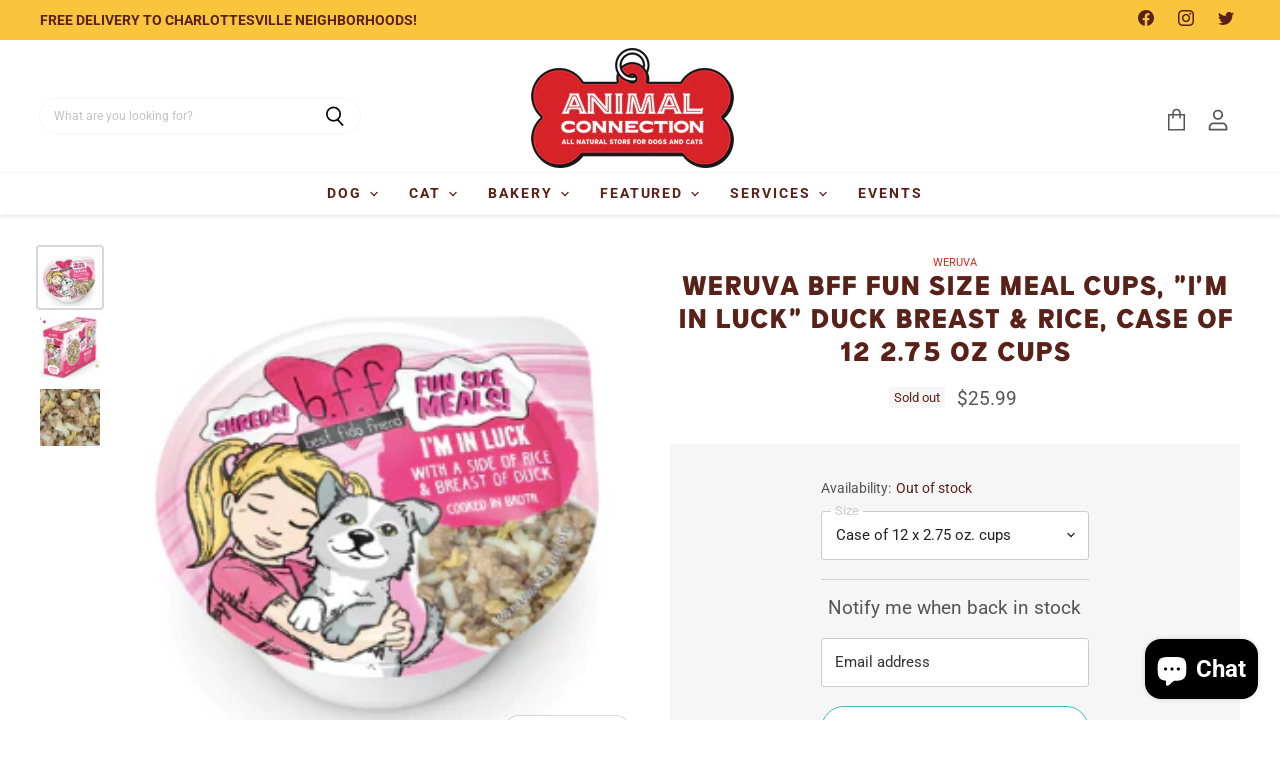

--- FILE ---
content_type: text/html; charset=utf-8
request_url: https://animalconnectionva.com/products/weruva-b-f-f-fun-size-meal-cups-im-in-luck-duck-breast-rice
body_size: 39671
content:
<!doctype html>
<html class="no-js no-touch" lang="en">
  <head>
  <script>
    window.Store = window.Store || {};
    window.Store.id = 57677545680;
  </script>
    <meta charset="utf-8">
    <meta http-equiv="X-UA-Compatible" content="IE=edge,chrome=1">
    <meta name="viewport" content="width=device-width,initial-scale=1" />

    <!-- Preconnect Domains -->
    <link rel="preconnect" href="https://cdn.shopify.com" crossorigin>
    <link rel="preconnect" href="https://fonts.shopify.com" crossorigin>
    <link rel="preconnect" href="https://monorail-edge.shopifysvc.com">

    
    

    <!-- Preload Assets -->
    <link rel="preload" href="//animalconnectionva.com/cdn/shop/t/33/assets/api.js?v=65023494285398190251718206018" as="script">

    

    <link rel="preload" href="//animalconnectionva.com/cdn/shop/t/33/assets/superstore.js?v=17634146760399353571718206018" as="script"><title>Weruva BFF Fun Size Meal Cups, &quot;I&#39;m In Luck&quot; Duck Breast &amp; Rice, case  — Animal Connection LLC</title>

    
      <meta name="description" content="Fun size meals in a convenient and recyclable cup! These Fun Size Meals pack big time taste with premium proteins like cage-free chicken, duck, wild-caught salmon, and grass-fed beef. With added delicious white rice cooked in yummy broth, your best fido friend is sure to love these cups! Real ingredients you can see Hy">
    

    

    
      <link rel="canonical" href="https://animalconnectionva.com/products/weruva-b-f-f-fun-size-meal-cups-im-in-luck-duck-breast-rice" />
    

    
    















<meta property="og:site_name" content="Animal Connection LLC">
<meta property="og:url" content="https://animalconnectionva.com/products/weruva-b-f-f-fun-size-meal-cups-im-in-luck-duck-breast-rice">
<meta property="og:title" content="Weruva BFF Fun Size Meal Cups, &quot;I&#39;m In Luck&quot; Duck Breast &amp; Rice, case of 12 2.75 oz cups">
<meta property="og:type" content="website">
<meta property="og:description" content="Fun size meals in a convenient and recyclable cup! These Fun Size Meals pack big time taste with premium proteins like cage-free chicken, duck, wild-caught salmon, and grass-fed beef. With added delicious white rice cooked in yummy broth, your best fido friend is sure to love these cups! Real ingredients you can see Hy">




    
    
    

    
    
    <meta
      property="og:image"
      content="https://animalconnectionva.com/cdn/shop/files/ScreenShot2023-09-14at10.04.44AM_1200x1151.png?v=1694700297"
    />
    <meta
      property="og:image:secure_url"
      content="https://animalconnectionva.com/cdn/shop/files/ScreenShot2023-09-14at10.04.44AM_1200x1151.png?v=1694700297"
    />
    <meta property="og:image:width" content="1200" />
    <meta property="og:image:height" content="1151" />
    
    
    <meta property="og:image:alt" content="Social media image" />
  









  <meta name="twitter:site" content="@animalconcville">








<meta name="twitter:title" content="Weruva BFF Fun Size Meal Cups, &quot;I&#39;m In Luck&quot; Duck Breast &amp; Rice, case ">
<meta name="twitter:description" content="Fun size meals in a convenient and recyclable cup! These Fun Size Meals pack big time taste with premium proteins like cage-free chicken, duck, wild-caught salmon, and grass-fed beef. With added delicious white rice cooked in yummy broth, your best fido friend is sure to love these cups! Real ingredients you can see Hy">


    
    
    
      
      
      <meta name="twitter:card" content="summary_large_image">
    
    
    <meta
      property="twitter:image"
      content="https://animalconnectionva.com/cdn/shop/files/ScreenShot2023-09-14at10.04.44AM_1200x600_crop_center.png?v=1694700297"
    />
    <meta property="twitter:image:width" content="1200" />
    <meta property="twitter:image:height" content="600" />
    
    
    <meta property="twitter:image:alt" content="Social media image" />
  



    

    <link rel="preload" href="//animalconnectionva.com/cdn/fonts/roboto/roboto_n7.f38007a10afbbde8976c4056bfe890710d51dec2.woff2" as="font" crossorigin="anonymous">

    
      <link rel="preload" as="style" href="//animalconnectionva.com/cdn/shop/t/33/assets/theme.css?v=10657080335498456711762720517">
      <link rel="preload" as="style" href="//animalconnectionva.com/cdn/shop/t/33/assets/momentum.css?v=132671818769941870261718206018">
    

    <script>window.performance && window.performance.mark && window.performance.mark('shopify.content_for_header.start');</script><meta name="facebook-domain-verification" content="g0zh8bbts4zgqb43e04l2edt7mqmg6">
<meta id="shopify-digital-wallet" name="shopify-digital-wallet" content="/57677545680/digital_wallets/dialog">
<meta name="shopify-checkout-api-token" content="1a2b3c94398500cf3e5ee03c6f2944f3">
<link rel="alternate" type="application/json+oembed" href="https://animalconnectionva.com/products/weruva-b-f-f-fun-size-meal-cups-im-in-luck-duck-breast-rice.oembed">
<script async="async" src="/checkouts/internal/preloads.js?locale=en-US"></script>
<link rel="preconnect" href="https://shop.app" crossorigin="anonymous">
<script async="async" src="https://shop.app/checkouts/internal/preloads.js?locale=en-US&shop_id=57677545680" crossorigin="anonymous"></script>
<script id="shopify-features" type="application/json">{"accessToken":"1a2b3c94398500cf3e5ee03c6f2944f3","betas":["rich-media-storefront-analytics"],"domain":"animalconnectionva.com","predictiveSearch":true,"shopId":57677545680,"locale":"en"}</script>
<script>var Shopify = Shopify || {};
Shopify.shop = "animal-connection-llc.myshopify.com";
Shopify.locale = "en";
Shopify.currency = {"active":"USD","rate":"1.0"};
Shopify.country = "US";
Shopify.theme = {"name":"2.0 Updated (June Cadence)","id":132315873488,"schema_name":"Superstore","schema_version":"4.4.0","theme_store_id":null,"role":"main"};
Shopify.theme.handle = "null";
Shopify.theme.style = {"id":null,"handle":null};
Shopify.cdnHost = "animalconnectionva.com/cdn";
Shopify.routes = Shopify.routes || {};
Shopify.routes.root = "/";</script>
<script type="module">!function(o){(o.Shopify=o.Shopify||{}).modules=!0}(window);</script>
<script>!function(o){function n(){var o=[];function n(){o.push(Array.prototype.slice.apply(arguments))}return n.q=o,n}var t=o.Shopify=o.Shopify||{};t.loadFeatures=n(),t.autoloadFeatures=n()}(window);</script>
<script>
  window.ShopifyPay = window.ShopifyPay || {};
  window.ShopifyPay.apiHost = "shop.app\/pay";
  window.ShopifyPay.redirectState = null;
</script>
<script id="shop-js-analytics" type="application/json">{"pageType":"product"}</script>
<script defer="defer" async type="module" src="//animalconnectionva.com/cdn/shopifycloud/shop-js/modules/v2/client.init-shop-cart-sync_BdyHc3Nr.en.esm.js"></script>
<script defer="defer" async type="module" src="//animalconnectionva.com/cdn/shopifycloud/shop-js/modules/v2/chunk.common_Daul8nwZ.esm.js"></script>
<script type="module">
  await import("//animalconnectionva.com/cdn/shopifycloud/shop-js/modules/v2/client.init-shop-cart-sync_BdyHc3Nr.en.esm.js");
await import("//animalconnectionva.com/cdn/shopifycloud/shop-js/modules/v2/chunk.common_Daul8nwZ.esm.js");

  window.Shopify.SignInWithShop?.initShopCartSync?.({"fedCMEnabled":true,"windoidEnabled":true});

</script>
<script>
  window.Shopify = window.Shopify || {};
  if (!window.Shopify.featureAssets) window.Shopify.featureAssets = {};
  window.Shopify.featureAssets['shop-js'] = {"shop-cart-sync":["modules/v2/client.shop-cart-sync_QYOiDySF.en.esm.js","modules/v2/chunk.common_Daul8nwZ.esm.js"],"init-fed-cm":["modules/v2/client.init-fed-cm_DchLp9rc.en.esm.js","modules/v2/chunk.common_Daul8nwZ.esm.js"],"shop-button":["modules/v2/client.shop-button_OV7bAJc5.en.esm.js","modules/v2/chunk.common_Daul8nwZ.esm.js"],"init-windoid":["modules/v2/client.init-windoid_DwxFKQ8e.en.esm.js","modules/v2/chunk.common_Daul8nwZ.esm.js"],"shop-cash-offers":["modules/v2/client.shop-cash-offers_DWtL6Bq3.en.esm.js","modules/v2/chunk.common_Daul8nwZ.esm.js","modules/v2/chunk.modal_CQq8HTM6.esm.js"],"shop-toast-manager":["modules/v2/client.shop-toast-manager_CX9r1SjA.en.esm.js","modules/v2/chunk.common_Daul8nwZ.esm.js"],"init-shop-email-lookup-coordinator":["modules/v2/client.init-shop-email-lookup-coordinator_UhKnw74l.en.esm.js","modules/v2/chunk.common_Daul8nwZ.esm.js"],"pay-button":["modules/v2/client.pay-button_DzxNnLDY.en.esm.js","modules/v2/chunk.common_Daul8nwZ.esm.js"],"avatar":["modules/v2/client.avatar_BTnouDA3.en.esm.js"],"init-shop-cart-sync":["modules/v2/client.init-shop-cart-sync_BdyHc3Nr.en.esm.js","modules/v2/chunk.common_Daul8nwZ.esm.js"],"shop-login-button":["modules/v2/client.shop-login-button_D8B466_1.en.esm.js","modules/v2/chunk.common_Daul8nwZ.esm.js","modules/v2/chunk.modal_CQq8HTM6.esm.js"],"init-customer-accounts-sign-up":["modules/v2/client.init-customer-accounts-sign-up_C8fpPm4i.en.esm.js","modules/v2/client.shop-login-button_D8B466_1.en.esm.js","modules/v2/chunk.common_Daul8nwZ.esm.js","modules/v2/chunk.modal_CQq8HTM6.esm.js"],"init-shop-for-new-customer-accounts":["modules/v2/client.init-shop-for-new-customer-accounts_CVTO0Ztu.en.esm.js","modules/v2/client.shop-login-button_D8B466_1.en.esm.js","modules/v2/chunk.common_Daul8nwZ.esm.js","modules/v2/chunk.modal_CQq8HTM6.esm.js"],"init-customer-accounts":["modules/v2/client.init-customer-accounts_dRgKMfrE.en.esm.js","modules/v2/client.shop-login-button_D8B466_1.en.esm.js","modules/v2/chunk.common_Daul8nwZ.esm.js","modules/v2/chunk.modal_CQq8HTM6.esm.js"],"shop-follow-button":["modules/v2/client.shop-follow-button_CkZpjEct.en.esm.js","modules/v2/chunk.common_Daul8nwZ.esm.js","modules/v2/chunk.modal_CQq8HTM6.esm.js"],"lead-capture":["modules/v2/client.lead-capture_BntHBhfp.en.esm.js","modules/v2/chunk.common_Daul8nwZ.esm.js","modules/v2/chunk.modal_CQq8HTM6.esm.js"],"checkout-modal":["modules/v2/client.checkout-modal_CfxcYbTm.en.esm.js","modules/v2/chunk.common_Daul8nwZ.esm.js","modules/v2/chunk.modal_CQq8HTM6.esm.js"],"shop-login":["modules/v2/client.shop-login_Da4GZ2H6.en.esm.js","modules/v2/chunk.common_Daul8nwZ.esm.js","modules/v2/chunk.modal_CQq8HTM6.esm.js"],"payment-terms":["modules/v2/client.payment-terms_MV4M3zvL.en.esm.js","modules/v2/chunk.common_Daul8nwZ.esm.js","modules/v2/chunk.modal_CQq8HTM6.esm.js"]};
</script>
<script>(function() {
  var isLoaded = false;
  function asyncLoad() {
    if (isLoaded) return;
    isLoaded = true;
    var urls = ["https:\/\/tabs.stationmade.com\/registered-scripts\/tabs-by-station.js?shop=animal-connection-llc.myshopify.com","https:\/\/cdn.nfcube.com\/instafeed-ba1b4e4fa8f05334bdea9cee78de17c9.js?shop=animal-connection-llc.myshopify.com","https:\/\/static.klaviyo.com\/onsite\/js\/U2jTUA\/klaviyo.js?company_id=U2jTUA\u0026shop=animal-connection-llc.myshopify.com"];
    for (var i = 0; i < urls.length; i++) {
      var s = document.createElement('script');
      s.type = 'text/javascript';
      s.async = true;
      s.src = urls[i];
      var x = document.getElementsByTagName('script')[0];
      x.parentNode.insertBefore(s, x);
    }
  };
  if(window.attachEvent) {
    window.attachEvent('onload', asyncLoad);
  } else {
    window.addEventListener('load', asyncLoad, false);
  }
})();</script>
<script id="__st">var __st={"a":57677545680,"offset":-18000,"reqid":"790e1be9-db43-46ab-982d-cde85660e846-1768994169","pageurl":"animalconnectionva.com\/products\/weruva-b-f-f-fun-size-meal-cups-im-in-luck-duck-breast-rice","u":"de7880565c8f","p":"product","rtyp":"product","rid":7928299585744};</script>
<script>window.ShopifyPaypalV4VisibilityTracking = true;</script>
<script id="captcha-bootstrap">!function(){'use strict';const t='contact',e='account',n='new_comment',o=[[t,t],['blogs',n],['comments',n],[t,'customer']],c=[[e,'customer_login'],[e,'guest_login'],[e,'recover_customer_password'],[e,'create_customer']],r=t=>t.map((([t,e])=>`form[action*='/${t}']:not([data-nocaptcha='true']) input[name='form_type'][value='${e}']`)).join(','),a=t=>()=>t?[...document.querySelectorAll(t)].map((t=>t.form)):[];function s(){const t=[...o],e=r(t);return a(e)}const i='password',u='form_key',d=['recaptcha-v3-token','g-recaptcha-response','h-captcha-response',i],f=()=>{try{return window.sessionStorage}catch{return}},m='__shopify_v',_=t=>t.elements[u];function p(t,e,n=!1){try{const o=window.sessionStorage,c=JSON.parse(o.getItem(e)),{data:r}=function(t){const{data:e,action:n}=t;return t[m]||n?{data:e,action:n}:{data:t,action:n}}(c);for(const[e,n]of Object.entries(r))t.elements[e]&&(t.elements[e].value=n);n&&o.removeItem(e)}catch(o){console.error('form repopulation failed',{error:o})}}const l='form_type',E='cptcha';function T(t){t.dataset[E]=!0}const w=window,h=w.document,L='Shopify',v='ce_forms',y='captcha';let A=!1;((t,e)=>{const n=(g='f06e6c50-85a8-45c8-87d0-21a2b65856fe',I='https://cdn.shopify.com/shopifycloud/storefront-forms-hcaptcha/ce_storefront_forms_captcha_hcaptcha.v1.5.2.iife.js',D={infoText:'Protected by hCaptcha',privacyText:'Privacy',termsText:'Terms'},(t,e,n)=>{const o=w[L][v],c=o.bindForm;if(c)return c(t,g,e,D).then(n);var r;o.q.push([[t,g,e,D],n]),r=I,A||(h.body.append(Object.assign(h.createElement('script'),{id:'captcha-provider',async:!0,src:r})),A=!0)});var g,I,D;w[L]=w[L]||{},w[L][v]=w[L][v]||{},w[L][v].q=[],w[L][y]=w[L][y]||{},w[L][y].protect=function(t,e){n(t,void 0,e),T(t)},Object.freeze(w[L][y]),function(t,e,n,w,h,L){const[v,y,A,g]=function(t,e,n){const i=e?o:[],u=t?c:[],d=[...i,...u],f=r(d),m=r(i),_=r(d.filter((([t,e])=>n.includes(e))));return[a(f),a(m),a(_),s()]}(w,h,L),I=t=>{const e=t.target;return e instanceof HTMLFormElement?e:e&&e.form},D=t=>v().includes(t);t.addEventListener('submit',(t=>{const e=I(t);if(!e)return;const n=D(e)&&!e.dataset.hcaptchaBound&&!e.dataset.recaptchaBound,o=_(e),c=g().includes(e)&&(!o||!o.value);(n||c)&&t.preventDefault(),c&&!n&&(function(t){try{if(!f())return;!function(t){const e=f();if(!e)return;const n=_(t);if(!n)return;const o=n.value;o&&e.removeItem(o)}(t);const e=Array.from(Array(32),(()=>Math.random().toString(36)[2])).join('');!function(t,e){_(t)||t.append(Object.assign(document.createElement('input'),{type:'hidden',name:u})),t.elements[u].value=e}(t,e),function(t,e){const n=f();if(!n)return;const o=[...t.querySelectorAll(`input[type='${i}']`)].map((({name:t})=>t)),c=[...d,...o],r={};for(const[a,s]of new FormData(t).entries())c.includes(a)||(r[a]=s);n.setItem(e,JSON.stringify({[m]:1,action:t.action,data:r}))}(t,e)}catch(e){console.error('failed to persist form',e)}}(e),e.submit())}));const S=(t,e)=>{t&&!t.dataset[E]&&(n(t,e.some((e=>e===t))),T(t))};for(const o of['focusin','change'])t.addEventListener(o,(t=>{const e=I(t);D(e)&&S(e,y())}));const B=e.get('form_key'),M=e.get(l),P=B&&M;t.addEventListener('DOMContentLoaded',(()=>{const t=y();if(P)for(const e of t)e.elements[l].value===M&&p(e,B);[...new Set([...A(),...v().filter((t=>'true'===t.dataset.shopifyCaptcha))])].forEach((e=>S(e,t)))}))}(h,new URLSearchParams(w.location.search),n,t,e,['guest_login'])})(!0,!0)}();</script>
<script integrity="sha256-4kQ18oKyAcykRKYeNunJcIwy7WH5gtpwJnB7kiuLZ1E=" data-source-attribution="shopify.loadfeatures" defer="defer" src="//animalconnectionva.com/cdn/shopifycloud/storefront/assets/storefront/load_feature-a0a9edcb.js" crossorigin="anonymous"></script>
<script crossorigin="anonymous" defer="defer" src="//animalconnectionva.com/cdn/shopifycloud/storefront/assets/shopify_pay/storefront-65b4c6d7.js?v=20250812"></script>
<script data-source-attribution="shopify.dynamic_checkout.dynamic.init">var Shopify=Shopify||{};Shopify.PaymentButton=Shopify.PaymentButton||{isStorefrontPortableWallets:!0,init:function(){window.Shopify.PaymentButton.init=function(){};var t=document.createElement("script");t.src="https://animalconnectionva.com/cdn/shopifycloud/portable-wallets/latest/portable-wallets.en.js",t.type="module",document.head.appendChild(t)}};
</script>
<script data-source-attribution="shopify.dynamic_checkout.buyer_consent">
  function portableWalletsHideBuyerConsent(e){var t=document.getElementById("shopify-buyer-consent"),n=document.getElementById("shopify-subscription-policy-button");t&&n&&(t.classList.add("hidden"),t.setAttribute("aria-hidden","true"),n.removeEventListener("click",e))}function portableWalletsShowBuyerConsent(e){var t=document.getElementById("shopify-buyer-consent"),n=document.getElementById("shopify-subscription-policy-button");t&&n&&(t.classList.remove("hidden"),t.removeAttribute("aria-hidden"),n.addEventListener("click",e))}window.Shopify?.PaymentButton&&(window.Shopify.PaymentButton.hideBuyerConsent=portableWalletsHideBuyerConsent,window.Shopify.PaymentButton.showBuyerConsent=portableWalletsShowBuyerConsent);
</script>
<script data-source-attribution="shopify.dynamic_checkout.cart.bootstrap">document.addEventListener("DOMContentLoaded",(function(){function t(){return document.querySelector("shopify-accelerated-checkout-cart, shopify-accelerated-checkout")}if(t())Shopify.PaymentButton.init();else{new MutationObserver((function(e,n){t()&&(Shopify.PaymentButton.init(),n.disconnect())})).observe(document.body,{childList:!0,subtree:!0})}}));
</script>
<link id="shopify-accelerated-checkout-styles" rel="stylesheet" media="screen" href="https://animalconnectionva.com/cdn/shopifycloud/portable-wallets/latest/accelerated-checkout-backwards-compat.css" crossorigin="anonymous">
<style id="shopify-accelerated-checkout-cart">
        #shopify-buyer-consent {
  margin-top: 1em;
  display: inline-block;
  width: 100%;
}

#shopify-buyer-consent.hidden {
  display: none;
}

#shopify-subscription-policy-button {
  background: none;
  border: none;
  padding: 0;
  text-decoration: underline;
  font-size: inherit;
  cursor: pointer;
}

#shopify-subscription-policy-button::before {
  box-shadow: none;
}

      </style>

<script>window.performance && window.performance.mark && window.performance.mark('shopify.content_for_header.end');</script>

    <script>
      document.documentElement.className=document.documentElement.className.replace(/\bno-js\b/,'js');
      if(window.Shopify&&window.Shopify.designMode)document.documentElement.className+=' in-theme-editor';
      if(('ontouchstart' in window)||window.DocumentTouch&&document instanceof DocumentTouch)document.documentElement.className=document.documentElement.className.replace(/\bno-touch\b/,'has-touch');
    </script>

    <script src="//animalconnectionva.com/cdn/shop/t/33/assets/api.js?v=65023494285398190251718206018" defer></script>

    
      <link href="//animalconnectionva.com/cdn/shop/t/33/assets/theme.css?v=10657080335498456711762720517" rel="stylesheet" type="text/css" media="all" />
      <link href="//animalconnectionva.com/cdn/shop/t/33/assets/momentum.css?v=132671818769941870261718206018" rel="stylesheet" type="text/css" media="all" />
    

    

    
    <script>
      window.Theme = window.Theme || {};
      window.Theme.version = '4.4.0';
      window.Theme.name = 'Superstore';
      window.Theme.routes = {
        "root_url": "/",
        "account_url": "/account",
        "account_login_url": "/account/login",
        "account_logout_url": "/account/logout",
        "account_register_url": "/account/register",
        "account_addresses_url": "/account/addresses",
        "collections_url": "/collections",
        "all_products_collection_url": "/collections/all",
        "search_url": "/search",
        "cart_url": "/cart",
        "cart_add_url": "/cart/add",
        "cart_change_url": "/cart/change",
        "cart_clear_url": "/cart/clear",
        "product_recommendations_url": "/recommendations/products",
      };
    </script>
    

  
<div id="shopify-section-filter-menu-settings" class="shopify-section"><style type="text/css">
/*  Filter Menu Color and Image Section CSS */</style>
<link href="//animalconnectionva.com/cdn/shop/t/33/assets/filter-menu.scss.css?v=119230658344054286731718206271" rel="stylesheet" type="text/css" media="all" />
<script src="//animalconnectionva.com/cdn/shop/t/33/assets/filter-menu.js?v=79298749081961657871718206018" type="text/javascript"></script>





</div>
<!-- BEGIN app block: shopify://apps/also-bought/blocks/app-embed-block/b94b27b4-738d-4d92-9e60-43c22d1da3f2 --><script>
    window.codeblackbelt = window.codeblackbelt || {};
    window.codeblackbelt.shop = window.codeblackbelt.shop || 'animal-connection-llc.myshopify.com';
    
        window.codeblackbelt.productId = 7928299585744;</script><script src="//cdn.codeblackbelt.com/widgets/also-bought/main.min.js?version=2026012106-0500" async></script>
<!-- END app block --><script src="https://cdn.shopify.com/extensions/e8878072-2f6b-4e89-8082-94b04320908d/inbox-1254/assets/inbox-chat-loader.js" type="text/javascript" defer="defer"></script>
<link href="https://monorail-edge.shopifysvc.com" rel="dns-prefetch">
<script>(function(){if ("sendBeacon" in navigator && "performance" in window) {try {var session_token_from_headers = performance.getEntriesByType('navigation')[0].serverTiming.find(x => x.name == '_s').description;} catch {var session_token_from_headers = undefined;}var session_cookie_matches = document.cookie.match(/_shopify_s=([^;]*)/);var session_token_from_cookie = session_cookie_matches && session_cookie_matches.length === 2 ? session_cookie_matches[1] : "";var session_token = session_token_from_headers || session_token_from_cookie || "";function handle_abandonment_event(e) {var entries = performance.getEntries().filter(function(entry) {return /monorail-edge.shopifysvc.com/.test(entry.name);});if (!window.abandonment_tracked && entries.length === 0) {window.abandonment_tracked = true;var currentMs = Date.now();var navigation_start = performance.timing.navigationStart;var payload = {shop_id: 57677545680,url: window.location.href,navigation_start,duration: currentMs - navigation_start,session_token,page_type: "product"};window.navigator.sendBeacon("https://monorail-edge.shopifysvc.com/v1/produce", JSON.stringify({schema_id: "online_store_buyer_site_abandonment/1.1",payload: payload,metadata: {event_created_at_ms: currentMs,event_sent_at_ms: currentMs}}));}}window.addEventListener('pagehide', handle_abandonment_event);}}());</script>
<script id="web-pixels-manager-setup">(function e(e,d,r,n,o){if(void 0===o&&(o={}),!Boolean(null===(a=null===(i=window.Shopify)||void 0===i?void 0:i.analytics)||void 0===a?void 0:a.replayQueue)){var i,a;window.Shopify=window.Shopify||{};var t=window.Shopify;t.analytics=t.analytics||{};var s=t.analytics;s.replayQueue=[],s.publish=function(e,d,r){return s.replayQueue.push([e,d,r]),!0};try{self.performance.mark("wpm:start")}catch(e){}var l=function(){var e={modern:/Edge?\/(1{2}[4-9]|1[2-9]\d|[2-9]\d{2}|\d{4,})\.\d+(\.\d+|)|Firefox\/(1{2}[4-9]|1[2-9]\d|[2-9]\d{2}|\d{4,})\.\d+(\.\d+|)|Chrom(ium|e)\/(9{2}|\d{3,})\.\d+(\.\d+|)|(Maci|X1{2}).+ Version\/(15\.\d+|(1[6-9]|[2-9]\d|\d{3,})\.\d+)([,.]\d+|)( \(\w+\)|)( Mobile\/\w+|) Safari\/|Chrome.+OPR\/(9{2}|\d{3,})\.\d+\.\d+|(CPU[ +]OS|iPhone[ +]OS|CPU[ +]iPhone|CPU IPhone OS|CPU iPad OS)[ +]+(15[._]\d+|(1[6-9]|[2-9]\d|\d{3,})[._]\d+)([._]\d+|)|Android:?[ /-](13[3-9]|1[4-9]\d|[2-9]\d{2}|\d{4,})(\.\d+|)(\.\d+|)|Android.+Firefox\/(13[5-9]|1[4-9]\d|[2-9]\d{2}|\d{4,})\.\d+(\.\d+|)|Android.+Chrom(ium|e)\/(13[3-9]|1[4-9]\d|[2-9]\d{2}|\d{4,})\.\d+(\.\d+|)|SamsungBrowser\/([2-9]\d|\d{3,})\.\d+/,legacy:/Edge?\/(1[6-9]|[2-9]\d|\d{3,})\.\d+(\.\d+|)|Firefox\/(5[4-9]|[6-9]\d|\d{3,})\.\d+(\.\d+|)|Chrom(ium|e)\/(5[1-9]|[6-9]\d|\d{3,})\.\d+(\.\d+|)([\d.]+$|.*Safari\/(?![\d.]+ Edge\/[\d.]+$))|(Maci|X1{2}).+ Version\/(10\.\d+|(1[1-9]|[2-9]\d|\d{3,})\.\d+)([,.]\d+|)( \(\w+\)|)( Mobile\/\w+|) Safari\/|Chrome.+OPR\/(3[89]|[4-9]\d|\d{3,})\.\d+\.\d+|(CPU[ +]OS|iPhone[ +]OS|CPU[ +]iPhone|CPU IPhone OS|CPU iPad OS)[ +]+(10[._]\d+|(1[1-9]|[2-9]\d|\d{3,})[._]\d+)([._]\d+|)|Android:?[ /-](13[3-9]|1[4-9]\d|[2-9]\d{2}|\d{4,})(\.\d+|)(\.\d+|)|Mobile Safari.+OPR\/([89]\d|\d{3,})\.\d+\.\d+|Android.+Firefox\/(13[5-9]|1[4-9]\d|[2-9]\d{2}|\d{4,})\.\d+(\.\d+|)|Android.+Chrom(ium|e)\/(13[3-9]|1[4-9]\d|[2-9]\d{2}|\d{4,})\.\d+(\.\d+|)|Android.+(UC? ?Browser|UCWEB|U3)[ /]?(15\.([5-9]|\d{2,})|(1[6-9]|[2-9]\d|\d{3,})\.\d+)\.\d+|SamsungBrowser\/(5\.\d+|([6-9]|\d{2,})\.\d+)|Android.+MQ{2}Browser\/(14(\.(9|\d{2,})|)|(1[5-9]|[2-9]\d|\d{3,})(\.\d+|))(\.\d+|)|K[Aa][Ii]OS\/(3\.\d+|([4-9]|\d{2,})\.\d+)(\.\d+|)/},d=e.modern,r=e.legacy,n=navigator.userAgent;return n.match(d)?"modern":n.match(r)?"legacy":"unknown"}(),u="modern"===l?"modern":"legacy",c=(null!=n?n:{modern:"",legacy:""})[u],f=function(e){return[e.baseUrl,"/wpm","/b",e.hashVersion,"modern"===e.buildTarget?"m":"l",".js"].join("")}({baseUrl:d,hashVersion:r,buildTarget:u}),m=function(e){var d=e.version,r=e.bundleTarget,n=e.surface,o=e.pageUrl,i=e.monorailEndpoint;return{emit:function(e){var a=e.status,t=e.errorMsg,s=(new Date).getTime(),l=JSON.stringify({metadata:{event_sent_at_ms:s},events:[{schema_id:"web_pixels_manager_load/3.1",payload:{version:d,bundle_target:r,page_url:o,status:a,surface:n,error_msg:t},metadata:{event_created_at_ms:s}}]});if(!i)return console&&console.warn&&console.warn("[Web Pixels Manager] No Monorail endpoint provided, skipping logging."),!1;try{return self.navigator.sendBeacon.bind(self.navigator)(i,l)}catch(e){}var u=new XMLHttpRequest;try{return u.open("POST",i,!0),u.setRequestHeader("Content-Type","text/plain"),u.send(l),!0}catch(e){return console&&console.warn&&console.warn("[Web Pixels Manager] Got an unhandled error while logging to Monorail."),!1}}}}({version:r,bundleTarget:l,surface:e.surface,pageUrl:self.location.href,monorailEndpoint:e.monorailEndpoint});try{o.browserTarget=l,function(e){var d=e.src,r=e.async,n=void 0===r||r,o=e.onload,i=e.onerror,a=e.sri,t=e.scriptDataAttributes,s=void 0===t?{}:t,l=document.createElement("script"),u=document.querySelector("head"),c=document.querySelector("body");if(l.async=n,l.src=d,a&&(l.integrity=a,l.crossOrigin="anonymous"),s)for(var f in s)if(Object.prototype.hasOwnProperty.call(s,f))try{l.dataset[f]=s[f]}catch(e){}if(o&&l.addEventListener("load",o),i&&l.addEventListener("error",i),u)u.appendChild(l);else{if(!c)throw new Error("Did not find a head or body element to append the script");c.appendChild(l)}}({src:f,async:!0,onload:function(){if(!function(){var e,d;return Boolean(null===(d=null===(e=window.Shopify)||void 0===e?void 0:e.analytics)||void 0===d?void 0:d.initialized)}()){var d=window.webPixelsManager.init(e)||void 0;if(d){var r=window.Shopify.analytics;r.replayQueue.forEach((function(e){var r=e[0],n=e[1],o=e[2];d.publishCustomEvent(r,n,o)})),r.replayQueue=[],r.publish=d.publishCustomEvent,r.visitor=d.visitor,r.initialized=!0}}},onerror:function(){return m.emit({status:"failed",errorMsg:"".concat(f," has failed to load")})},sri:function(e){var d=/^sha384-[A-Za-z0-9+/=]+$/;return"string"==typeof e&&d.test(e)}(c)?c:"",scriptDataAttributes:o}),m.emit({status:"loading"})}catch(e){m.emit({status:"failed",errorMsg:(null==e?void 0:e.message)||"Unknown error"})}}})({shopId: 57677545680,storefrontBaseUrl: "https://animalconnectionva.com",extensionsBaseUrl: "https://extensions.shopifycdn.com/cdn/shopifycloud/web-pixels-manager",monorailEndpoint: "https://monorail-edge.shopifysvc.com/unstable/produce_batch",surface: "storefront-renderer",enabledBetaFlags: ["2dca8a86"],webPixelsConfigList: [{"id":"657490128","configuration":"{\"accountID\":\"U2jTUA\",\"webPixelConfig\":\"eyJlbmFibGVBZGRlZFRvQ2FydEV2ZW50cyI6IHRydWV9\"}","eventPayloadVersion":"v1","runtimeContext":"STRICT","scriptVersion":"524f6c1ee37bacdca7657a665bdca589","type":"APP","apiClientId":123074,"privacyPurposes":["ANALYTICS","MARKETING"],"dataSharingAdjustments":{"protectedCustomerApprovalScopes":["read_customer_address","read_customer_email","read_customer_name","read_customer_personal_data","read_customer_phone"]}},{"id":"64061648","configuration":"{\"pixel_id\":\"452702899072073\",\"pixel_type\":\"facebook_pixel\",\"metaapp_system_user_token\":\"-\"}","eventPayloadVersion":"v1","runtimeContext":"OPEN","scriptVersion":"ca16bc87fe92b6042fbaa3acc2fbdaa6","type":"APP","apiClientId":2329312,"privacyPurposes":["ANALYTICS","MARKETING","SALE_OF_DATA"],"dataSharingAdjustments":{"protectedCustomerApprovalScopes":["read_customer_address","read_customer_email","read_customer_name","read_customer_personal_data","read_customer_phone"]}},{"id":"shopify-app-pixel","configuration":"{}","eventPayloadVersion":"v1","runtimeContext":"STRICT","scriptVersion":"0450","apiClientId":"shopify-pixel","type":"APP","privacyPurposes":["ANALYTICS","MARKETING"]},{"id":"shopify-custom-pixel","eventPayloadVersion":"v1","runtimeContext":"LAX","scriptVersion":"0450","apiClientId":"shopify-pixel","type":"CUSTOM","privacyPurposes":["ANALYTICS","MARKETING"]}],isMerchantRequest: false,initData: {"shop":{"name":"Animal Connection LLC","paymentSettings":{"currencyCode":"USD"},"myshopifyDomain":"animal-connection-llc.myshopify.com","countryCode":"US","storefrontUrl":"https:\/\/animalconnectionva.com"},"customer":null,"cart":null,"checkout":null,"productVariants":[{"price":{"amount":25.99,"currencyCode":"USD"},"product":{"title":"Weruva BFF Fun Size Meal Cups, \"I'm In Luck\" Duck Breast \u0026 Rice, case of 12 2.75 oz cups","vendor":"Weruva","id":"7928299585744","untranslatedTitle":"Weruva BFF Fun Size Meal Cups, \"I'm In Luck\" Duck Breast \u0026 Rice, case of 12 2.75 oz cups","url":"\/products\/weruva-b-f-f-fun-size-meal-cups-im-in-luck-duck-breast-rice","type":"dog - food - canned -260"},"id":"43711972180176","image":{"src":"\/\/animalconnectionva.com\/cdn\/shop\/files\/ScreenShot2023-09-14at10.04.44AM.png?v=1694700297"},"sku":"810028243705","title":"Case of 12 x 2.75 oz. cups","untranslatedTitle":"Case of 12 x 2.75 oz. cups"}],"purchasingCompany":null},},"https://animalconnectionva.com/cdn","fcfee988w5aeb613cpc8e4bc33m6693e112",{"modern":"","legacy":""},{"shopId":"57677545680","storefrontBaseUrl":"https:\/\/animalconnectionva.com","extensionBaseUrl":"https:\/\/extensions.shopifycdn.com\/cdn\/shopifycloud\/web-pixels-manager","surface":"storefront-renderer","enabledBetaFlags":"[\"2dca8a86\"]","isMerchantRequest":"false","hashVersion":"fcfee988w5aeb613cpc8e4bc33m6693e112","publish":"custom","events":"[[\"page_viewed\",{}],[\"product_viewed\",{\"productVariant\":{\"price\":{\"amount\":25.99,\"currencyCode\":\"USD\"},\"product\":{\"title\":\"Weruva BFF Fun Size Meal Cups, \\\"I'm In Luck\\\" Duck Breast \u0026 Rice, case of 12 2.75 oz cups\",\"vendor\":\"Weruva\",\"id\":\"7928299585744\",\"untranslatedTitle\":\"Weruva BFF Fun Size Meal Cups, \\\"I'm In Luck\\\" Duck Breast \u0026 Rice, case of 12 2.75 oz cups\",\"url\":\"\/products\/weruva-b-f-f-fun-size-meal-cups-im-in-luck-duck-breast-rice\",\"type\":\"dog - food - canned -260\"},\"id\":\"43711972180176\",\"image\":{\"src\":\"\/\/animalconnectionva.com\/cdn\/shop\/files\/ScreenShot2023-09-14at10.04.44AM.png?v=1694700297\"},\"sku\":\"810028243705\",\"title\":\"Case of 12 x 2.75 oz. cups\",\"untranslatedTitle\":\"Case of 12 x 2.75 oz. cups\"}}]]"});</script><script>
  window.ShopifyAnalytics = window.ShopifyAnalytics || {};
  window.ShopifyAnalytics.meta = window.ShopifyAnalytics.meta || {};
  window.ShopifyAnalytics.meta.currency = 'USD';
  var meta = {"product":{"id":7928299585744,"gid":"gid:\/\/shopify\/Product\/7928299585744","vendor":"Weruva","type":"dog - food - canned -260","handle":"weruva-b-f-f-fun-size-meal-cups-im-in-luck-duck-breast-rice","variants":[{"id":43711972180176,"price":2599,"name":"Weruva BFF Fun Size Meal Cups, \"I'm In Luck\" Duck Breast \u0026 Rice, case of 12 2.75 oz cups - Case of 12 x 2.75 oz. cups","public_title":"Case of 12 x 2.75 oz. cups","sku":"810028243705"}],"remote":false},"page":{"pageType":"product","resourceType":"product","resourceId":7928299585744,"requestId":"790e1be9-db43-46ab-982d-cde85660e846-1768994169"}};
  for (var attr in meta) {
    window.ShopifyAnalytics.meta[attr] = meta[attr];
  }
</script>
<script class="analytics">
  (function () {
    var customDocumentWrite = function(content) {
      var jquery = null;

      if (window.jQuery) {
        jquery = window.jQuery;
      } else if (window.Checkout && window.Checkout.$) {
        jquery = window.Checkout.$;
      }

      if (jquery) {
        jquery('body').append(content);
      }
    };

    var hasLoggedConversion = function(token) {
      if (token) {
        return document.cookie.indexOf('loggedConversion=' + token) !== -1;
      }
      return false;
    }

    var setCookieIfConversion = function(token) {
      if (token) {
        var twoMonthsFromNow = new Date(Date.now());
        twoMonthsFromNow.setMonth(twoMonthsFromNow.getMonth() + 2);

        document.cookie = 'loggedConversion=' + token + '; expires=' + twoMonthsFromNow;
      }
    }

    var trekkie = window.ShopifyAnalytics.lib = window.trekkie = window.trekkie || [];
    if (trekkie.integrations) {
      return;
    }
    trekkie.methods = [
      'identify',
      'page',
      'ready',
      'track',
      'trackForm',
      'trackLink'
    ];
    trekkie.factory = function(method) {
      return function() {
        var args = Array.prototype.slice.call(arguments);
        args.unshift(method);
        trekkie.push(args);
        return trekkie;
      };
    };
    for (var i = 0; i < trekkie.methods.length; i++) {
      var key = trekkie.methods[i];
      trekkie[key] = trekkie.factory(key);
    }
    trekkie.load = function(config) {
      trekkie.config = config || {};
      trekkie.config.initialDocumentCookie = document.cookie;
      var first = document.getElementsByTagName('script')[0];
      var script = document.createElement('script');
      script.type = 'text/javascript';
      script.onerror = function(e) {
        var scriptFallback = document.createElement('script');
        scriptFallback.type = 'text/javascript';
        scriptFallback.onerror = function(error) {
                var Monorail = {
      produce: function produce(monorailDomain, schemaId, payload) {
        var currentMs = new Date().getTime();
        var event = {
          schema_id: schemaId,
          payload: payload,
          metadata: {
            event_created_at_ms: currentMs,
            event_sent_at_ms: currentMs
          }
        };
        return Monorail.sendRequest("https://" + monorailDomain + "/v1/produce", JSON.stringify(event));
      },
      sendRequest: function sendRequest(endpointUrl, payload) {
        // Try the sendBeacon API
        if (window && window.navigator && typeof window.navigator.sendBeacon === 'function' && typeof window.Blob === 'function' && !Monorail.isIos12()) {
          var blobData = new window.Blob([payload], {
            type: 'text/plain'
          });

          if (window.navigator.sendBeacon(endpointUrl, blobData)) {
            return true;
          } // sendBeacon was not successful

        } // XHR beacon

        var xhr = new XMLHttpRequest();

        try {
          xhr.open('POST', endpointUrl);
          xhr.setRequestHeader('Content-Type', 'text/plain');
          xhr.send(payload);
        } catch (e) {
          console.log(e);
        }

        return false;
      },
      isIos12: function isIos12() {
        return window.navigator.userAgent.lastIndexOf('iPhone; CPU iPhone OS 12_') !== -1 || window.navigator.userAgent.lastIndexOf('iPad; CPU OS 12_') !== -1;
      }
    };
    Monorail.produce('monorail-edge.shopifysvc.com',
      'trekkie_storefront_load_errors/1.1',
      {shop_id: 57677545680,
      theme_id: 132315873488,
      app_name: "storefront",
      context_url: window.location.href,
      source_url: "//animalconnectionva.com/cdn/s/trekkie.storefront.cd680fe47e6c39ca5d5df5f0a32d569bc48c0f27.min.js"});

        };
        scriptFallback.async = true;
        scriptFallback.src = '//animalconnectionva.com/cdn/s/trekkie.storefront.cd680fe47e6c39ca5d5df5f0a32d569bc48c0f27.min.js';
        first.parentNode.insertBefore(scriptFallback, first);
      };
      script.async = true;
      script.src = '//animalconnectionva.com/cdn/s/trekkie.storefront.cd680fe47e6c39ca5d5df5f0a32d569bc48c0f27.min.js';
      first.parentNode.insertBefore(script, first);
    };
    trekkie.load(
      {"Trekkie":{"appName":"storefront","development":false,"defaultAttributes":{"shopId":57677545680,"isMerchantRequest":null,"themeId":132315873488,"themeCityHash":"9810901891503604029","contentLanguage":"en","currency":"USD","eventMetadataId":"7a343dce-88b5-4e10-a020-bebf1ae302a2"},"isServerSideCookieWritingEnabled":true,"monorailRegion":"shop_domain","enabledBetaFlags":["65f19447"]},"Session Attribution":{},"S2S":{"facebookCapiEnabled":true,"source":"trekkie-storefront-renderer","apiClientId":580111}}
    );

    var loaded = false;
    trekkie.ready(function() {
      if (loaded) return;
      loaded = true;

      window.ShopifyAnalytics.lib = window.trekkie;

      var originalDocumentWrite = document.write;
      document.write = customDocumentWrite;
      try { window.ShopifyAnalytics.merchantGoogleAnalytics.call(this); } catch(error) {};
      document.write = originalDocumentWrite;

      window.ShopifyAnalytics.lib.page(null,{"pageType":"product","resourceType":"product","resourceId":7928299585744,"requestId":"790e1be9-db43-46ab-982d-cde85660e846-1768994169","shopifyEmitted":true});

      var match = window.location.pathname.match(/checkouts\/(.+)\/(thank_you|post_purchase)/)
      var token = match? match[1]: undefined;
      if (!hasLoggedConversion(token)) {
        setCookieIfConversion(token);
        window.ShopifyAnalytics.lib.track("Viewed Product",{"currency":"USD","variantId":43711972180176,"productId":7928299585744,"productGid":"gid:\/\/shopify\/Product\/7928299585744","name":"Weruva BFF Fun Size Meal Cups, \"I'm In Luck\" Duck Breast \u0026 Rice, case of 12 2.75 oz cups - Case of 12 x 2.75 oz. cups","price":"25.99","sku":"810028243705","brand":"Weruva","variant":"Case of 12 x 2.75 oz. cups","category":"dog - food - canned -260","nonInteraction":true,"remote":false},undefined,undefined,{"shopifyEmitted":true});
      window.ShopifyAnalytics.lib.track("monorail:\/\/trekkie_storefront_viewed_product\/1.1",{"currency":"USD","variantId":43711972180176,"productId":7928299585744,"productGid":"gid:\/\/shopify\/Product\/7928299585744","name":"Weruva BFF Fun Size Meal Cups, \"I'm In Luck\" Duck Breast \u0026 Rice, case of 12 2.75 oz cups - Case of 12 x 2.75 oz. cups","price":"25.99","sku":"810028243705","brand":"Weruva","variant":"Case of 12 x 2.75 oz. cups","category":"dog - food - canned -260","nonInteraction":true,"remote":false,"referer":"https:\/\/animalconnectionva.com\/products\/weruva-b-f-f-fun-size-meal-cups-im-in-luck-duck-breast-rice"});
      }
    });


        var eventsListenerScript = document.createElement('script');
        eventsListenerScript.async = true;
        eventsListenerScript.src = "//animalconnectionva.com/cdn/shopifycloud/storefront/assets/shop_events_listener-3da45d37.js";
        document.getElementsByTagName('head')[0].appendChild(eventsListenerScript);

})();</script>
<script
  defer
  src="https://animalconnectionva.com/cdn/shopifycloud/perf-kit/shopify-perf-kit-3.0.4.min.js"
  data-application="storefront-renderer"
  data-shop-id="57677545680"
  data-render-region="gcp-us-central1"
  data-page-type="product"
  data-theme-instance-id="132315873488"
  data-theme-name="Superstore"
  data-theme-version="4.4.0"
  data-monorail-region="shop_domain"
  data-resource-timing-sampling-rate="10"
  data-shs="true"
  data-shs-beacon="true"
  data-shs-export-with-fetch="true"
  data-shs-logs-sample-rate="1"
  data-shs-beacon-endpoint="https://animalconnectionva.com/api/collect"
></script>
</head>

  <body
    
    class="template-product"
    
      data-instant-allow-query-string
    
  >
    <div style="--background-color: #ffffff">
      


    </div>
    <a class="skip-to-main" href="#site-main">Skip to content</a>
    <div id="shopify-section-static-announcement" class="shopify-section site-announcement"><style data-shopify>
  
 	.announcement-bar-text{
	  margin-left:0!important;
	}
	.announcement-bar{
      display:flex;
	  align-items:center;
    }
	.social-link{
      display:flex!important;
	  align-items:center!important;
	  justify-content:center!important;
    } 
	.social-list{
	  padding-right:40px;
	}
    .announcement_social_list{
	  padding-right:40px;
	}
  
   
	.announcement-bar{
	  max-height:40px;
	}

	@media screen and (max-width: 720px){
	.announcement-bar{
	  display:none;
	}}

</style>
<script
  type="application/json"
  data-section-id="static-announcement"
  data-section-type="static-announcement">
</script>









  
    <div
      class="
        announcement-bar
        
      "
      style="
        color: #5a2118;
        background: #f9c53d;
      ">
      

      
        <div class="announcement-bar-text">
          FREE DELIVERY TO CHARLOTTESVILLE NEIGHBORHOODS!
        </div>
      

      <div class="announcement-bar-text-mobile">
        
          FREE DELIVERY TO CHARLOTTESVILLE NEIGHBORHOODS!
        
      </div>
      
      
        <div class="announcement_social_list">





  
  

  
  

  
  

  
  

  
  

  
  
    
    


  <div class="social-icons social-icons-dark-light">
<a
  class="social-link social-link-facebook"
  title="Facebook"
  href="https://www.facebook.com/AnimalConnectionVA/"
  target="_blank">
<svg width="28" height="28" viewBox="0 0 28 28" fill="none" xmlns="http://www.w3.org/2000/svg">      <path fill-rule="evenodd" clip-rule="evenodd" d="M13.591 6.00441C11.5868 6.11515 9.75158 6.92966 8.34448 8.333C7.44444 9.23064 6.78641 10.2982 6.39238 11.5002C6.01229 12.6596 5.90552 13.9193 6.08439 15.1343C6.18456 15.8146 6.36736 16.4631 6.63981 17.1046C6.71166 17.2738 6.89438 17.6476 6.98704 17.815C7.22995 18.2538 7.52906 18.6904 7.84853 19.0725C8.16302 19.4486 8.56717 19.8479 8.94483 20.1556C9.6776 20.7526 10.5183 21.2186 11.4085 21.5211C11.8413 21.6681 12.259 21.7723 12.7342 21.8517L12.751 21.8545V19.0664V16.2783H11.7348H10.7186V15.1231V13.9678H11.7344H12.7503L12.7531 12.9265C12.756 11.8203 12.7553 11.845 12.7927 11.5862C12.9306 10.6339 13.3874 9.91646 14.1198 9.50212C14.4564 9.31168 14.8782 9.18341 15.331 9.13374C15.791 9.0833 16.55 9.12126 17.351 9.23478C17.4659 9.25105 17.5612 9.26437 17.5629 9.26437C17.5646 9.26437 17.566 9.70662 17.566 10.2472V11.2299L16.9679 11.233C16.3284 11.2363 16.299 11.2379 16.1298 11.2771C15.6926 11.3785 15.4015 11.6608 15.2983 12.0834C15.2566 12.2542 15.256 12.2685 15.256 13.1531V13.9678H16.3622C17.3606 13.9678 17.4685 13.9689 17.4685 13.9795C17.4685 13.9921 17.1263 16.2236 17.1191 16.2578L17.1148 16.2783H16.1854H15.256V19.0647V21.8511L15.2954 21.8459C15.4396 21.8271 15.8337 21.7432 16.0548 21.6844C16.5933 21.5411 17.079 21.3576 17.581 21.1076C19.3154 20.2441 20.6895 18.7615 21.4192 16.9663C21.7498 16.153 21.936 15.3195 21.9915 14.4052C22.0028 14.2197 22.0028 13.7268 21.9916 13.5415C21.9403 12.6947 21.7817 11.9389 21.4942 11.1712C20.8665 9.49533 19.6589 8.05123 18.1135 7.12853C17.7376 6.90413 17.2813 6.68103 16.8985 6.53456C16.1262 6.23908 15.3815 6.07432 14.5323 6.01114C14.3897 6.00053 13.7447 5.99591 13.591 6.00441Z" fill="currentColor"/>    </svg>
<span class="visually-hidden">Find us on Facebook</span>
</a>


<a
  class="social-link social-link-instagram"
  title="Instagram"
  href="https://www.instagram.com/AnimalConnectionVA/"
  target="_blank">
<svg width="28" height="28" viewBox="0 0 28 28" fill="none" xmlns="http://www.w3.org/2000/svg">      <path fill-rule="evenodd" clip-rule="evenodd" d="M11.1213 6.00507C10.5981 6.02559 9.96558 6.0872 9.6431 6.14903C7.77505 6.50724 6.50522 7.77703 6.14804 9.644C6.0118 10.3562 6 10.7031 6 14.0006C6 17.298 6.0118 17.6449 6.14804 18.3572C6.50522 20.2241 7.776 21.4948 9.6431 21.852C10.3554 21.9882 10.7023 22 14 22C17.2977 22 17.6446 21.9882 18.3569 21.852C20.224 21.4948 21.4948 20.2241 21.852 18.3572C21.9882 17.6449 22 17.298 22 14.0006C22 10.7031 21.9882 10.3562 21.852 9.644C21.4935 7.77016 20.2144 6.49675 18.3396 6.14716C17.6551 6.01955 17.3874 6.00985 14.334 6.00234C12.707 5.99836 11.2612 5.99957 11.1213 6.00507ZM17.6262 7.50836C18.2783 7.59344 18.7654 7.73848 19.1427 7.95992C19.3813 8.09994 19.9011 8.61966 20.0411 8.85821C20.2728 9.253 20.4142 9.74012 20.4952 10.4223C20.5551 10.9261 20.5551 17.075 20.4952 17.5789C20.4142 18.261 20.2728 18.7482 20.0411 19.143C19.9011 19.3815 19.3813 19.9012 19.1427 20.0412C18.7479 20.2729 18.2608 20.4143 17.5785 20.4953C17.0747 20.5552 10.9253 20.5552 10.4215 20.4953C9.73923 20.4143 9.25207 20.2729 8.85726 20.0412C8.61869 19.9012 8.09893 19.3815 7.9589 19.143C7.72724 18.7482 7.58578 18.261 7.50476 17.5789C7.44493 17.075 7.44493 10.9261 7.50476 10.4223C7.56313 9.93096 7.62729 9.63856 7.74686 9.31938C7.88402 8.95319 8.02204 8.72965 8.28724 8.44428C8.87822 7.8083 9.55222 7.55184 10.8191 7.48098C11.5114 7.44227 17.2981 7.46552 17.6262 7.50836ZM17.9602 8.80646C17.7222 8.8876 17.4343 9.18659 17.358 9.43194C17.1268 10.175 17.8258 10.874 18.569 10.6429C18.8334 10.5606 19.1165 10.2776 19.1987 10.013C19.2689 9.78758 19.251 9.52441 19.1511 9.31187C19.071 9.14148 18.8248 8.90306 18.6554 8.83162C18.4699 8.75347 18.1498 8.74189 17.9602 8.80646ZM13.6183 9.8962C12.6459 9.99712 11.7694 10.4112 11.0899 11.0907C9.99978 12.1807 9.61075 13.7764 10.076 15.2492C10.4746 16.5107 11.4897 17.5257 12.7513 17.9243C13.5638 18.1809 14.4362 18.1809 15.2487 17.9243C16.5103 17.5257 17.5254 16.5107 17.924 15.2492C18.1806 14.4367 18.1806 13.5644 17.924 12.752C17.5254 11.4904 16.5103 10.4754 15.2487 10.0769C14.7428 9.91709 14.1016 9.84604 13.6183 9.8962ZM14.6362 11.4119C14.9255 11.4811 15.4416 11.7393 15.6794 11.9337C15.9731 12.1738 16.2113 12.4794 16.3856 12.8396C16.5969 13.2766 16.6509 13.5128 16.6509 14.0006C16.6509 14.4884 16.5969 14.7246 16.3856 15.1615C16.1137 15.7235 15.7253 16.1118 15.161 16.3855C14.7247 16.5972 14.4883 16.6513 14 16.6513C13.5117 16.6513 13.2753 16.5972 12.839 16.3855C12.2747 16.1118 11.8863 15.7235 11.6144 15.1615C11.5298 14.9866 11.4355 14.7433 11.4049 14.6208C11.3288 14.3169 11.3288 13.6843 11.4049 13.3803C11.482 13.0724 11.7369 12.5611 11.933 12.3213C12.3447 11.8177 12.9934 11.449 13.6224 11.3611C13.8845 11.3244 14.3734 11.3489 14.6362 11.4119Z" fill="currentColor"/>    </svg>
<span class="visually-hidden">Find us on Instagram</span>
</a>


<a
  class="social-link social-link-twitter"
  title="Twitter"
  href="https://twitter.com/animalconcville"
  target="_blank">
<svg width="28" height="28" viewBox="0 0 28 28" fill="none" xmlns="http://www.w3.org/2000/svg">      <path fill-rule="evenodd" clip-rule="evenodd" d="M16.7107 8.01016C16.0674 8.08828 15.4592 8.34677 14.9808 8.74546C14.3619 9.26117 13.9733 9.932 13.8282 10.735C13.7732 11.0393 13.7814 11.5765 13.8457 11.8826C13.8581 11.9415 13.8648 11.9931 13.8606 11.9973C13.8565 12.0014 13.7526 11.9967 13.6299 11.9867C11.6498 11.8255 9.86436 11.0998 8.32993 9.83247C8.08976 9.63411 7.46709 9.0206 7.25993 8.77819C7.17962 8.68424 7.10806 8.60502 7.10087 8.60215C7.07841 8.59318 6.89133 8.99533 6.82319 9.19908C6.5182 10.1109 6.62714 11.0997 7.12305 11.9207C7.35156 12.299 7.6175 12.5843 8.04875 12.914L8.09561 12.9498L7.96283 12.9404C7.56691 12.9125 7.16242 12.8032 6.79124 12.6238C6.70962 12.5844 6.63644 12.5494 6.62862 12.546C6.60958 12.5379 6.62905 12.8651 6.6599 13.0716C6.85098 14.351 7.82335 15.4305 9.06804 15.7452C9.14752 15.7653 9.21253 15.786 9.21253 15.7913C9.21253 15.8015 9.03887 15.8403 8.86887 15.8681C8.81302 15.8773 8.65134 15.8888 8.50958 15.8937C8.27595 15.9018 8.16933 15.8959 7.85692 15.8577L7.77444 15.8476L7.81534 15.9624C7.88056 16.1455 8.04381 16.4672 8.16129 16.6441C8.72962 17.4998 9.64218 18.0285 10.6963 18.1127L10.8288 18.1233L10.7744 18.169C10.6906 18.2393 10.2073 18.5566 10.0342 18.6548C9.24773 19.1015 8.37784 19.377 7.42859 19.4803C7.13755 19.512 6.46302 19.5159 6.19231 19.4876C6.09057 19.4769 6.00412 19.4714 6.0002 19.4753C5.99011 19.4853 6.36772 19.7084 6.62722 19.8458C7.55676 20.3377 8.59674 20.68 9.63431 20.8355C10.3733 20.9463 11.2677 20.9669 12.04 20.8911C14.1558 20.6832 16.0078 19.839 17.4899 18.4067C19.0217 16.9265 20.0398 14.8743 20.31 12.7228C20.3571 12.3475 20.3722 12.092 20.3731 11.6571L20.3739 11.2127L20.4579 11.1524C20.7159 10.9673 21.1178 10.6063 21.3633 10.3394C21.6026 10.0792 22.0329 9.53139 21.998 9.53139C21.9933 9.53139 21.8754 9.5763 21.7362 9.6312C21.4534 9.74268 21.2125 9.81851 20.8927 9.89679C20.6687 9.95158 20.2052 10.0345 20.1763 10.025C20.1672 10.022 20.208 9.98764 20.2669 9.94871C20.7209 9.64839 21.1173 9.20076 21.3654 8.70831C21.4639 8.5128 21.5639 8.2633 21.5495 8.24903C21.5445 8.24406 21.4849 8.27187 21.4169 8.31084C20.9381 8.58539 20.2815 8.83829 19.6928 8.97486L19.4783 9.02465L19.3156 8.87036C18.8586 8.43683 18.259 8.14443 17.5951 8.03122C17.4261 8.0024 16.8815 7.98943 16.7107 8.01016Z" fill="currentColor"/>    </svg>
<span class="visually-hidden">Find us on Twitter</span>
</a>

</div>

</div>
      
      
      
    </div>
  


</div>
    <div id="shopify-section-static-utility-bar" class="shopify-section"><style data-shopify>
  .utility-bar {
    background-color: #1b175d;
  }

  .utility-bar a {
    color: #ffffff;
  }

  .utility-bar a:hover {
    color: #ffffff;
  }
</style>

<script
  type="application/json"
  data-section-type="static-utility-bar"
  data-section-id="static-utility-bar"
  data-section-data
>
  {
    "settings": {
      "mobile_layout": "below"
    }
  }
</script>



</div>

    
        <div id="shopify-section-hybrid-header" class="shopify-section site-header-wrapper">

<style data-shopify>
  .small-promo-heading,
  .small-promo-text-desktop,
  .small-promo-text-mobile {
    color: #ffffff;
  }

  .small-promo-icon {
    color: #ffffff;
  }
</style>

<script
  type="application/json"
  data-section-id="hybrid-header"
  data-section-type="static-header"
  data-section-data>
  {
    "settings": {
      "header_layout": "hybrid",
      "sticky_header": false,
      "live_search": {
        "enable": true,
        "content_types": "article,page,product",
        "money_format": "${{amount}}",
        "context": {
          "view_all_results": "View all results",
          "view_all_products": "View all products",
          "content_results": {
            "title": "Posts and pages",
            "no_results": "No results."
          },
          "no_results_products": {
            "title": "No products for “*terms*”.",
            "message": "Sorry, we couldn’t find any matches."
          }
        }
      }
    }
  }
</script>


  <style data-shopify>
    .site-navigation {
      border-top: 1px solid #f6f6f6;
    }
    .site-header {
      border-bottom: 1px solid #f6f6f6;
    }
  </style>


<header
  class="site-header site-header--traditional site-header--hybrid site-header-nav--open"
  role="banner"
  data-site-header
>
  <div
    class="
      site-header-main
      
    "
    data-site-header-main
  >
    

    <div
      class="
        site-header-main-content
        
      "
    >
      <a class="site-header-button site-header-menu-button" href="#" data-menu-toggle>
        <div class="site-header-icon site-header-menu-icon" tabindex="-1">
          
                                                                                      <svg class="icon-menu "    aria-hidden="true"    focusable="false"    role="presentation"    xmlns="http://www.w3.org/2000/svg" width="22" height="18" viewBox="0 0 22 18" fill="none">          <title>Menu icon</title>        <path d="M21 2H1" stroke="currentColor" stroke-width="2" stroke-linecap="square" stroke-linejoin="round"/>      <path d="M21 9H1" stroke="currentColor" stroke-width="2" stroke-linecap="square" stroke-linejoin="round"/>      <path d="M21 16H1" stroke="currentColor" stroke-width="2" stroke-linecap="square" stroke-linejoin="round"/>    </svg>                            

          <div class="nav-toggle-ie-11">
            
                                                                                          <svg class="icon-search-close "    aria-hidden="true"    focusable="false"    role="presentation"    xmlns="http://www.w3.org/2000/svg" width="18" height="18" viewBox="0 0 18 18" fill="none">          <title>Translation missing: en.general.icons.icon_search_close icon</title>        <path d="M17 1L1 17" stroke="currentColor" stroke-width="2" stroke-linejoin="round"/>      <path d="M1 1L17 17" stroke="currentColor" stroke-width="2" stroke-linejoin="round"/>    </svg>                        

          </div>
          <span class="visually-hidden">Menu</span>
        </div>
      </a>
      
      <button class="site-header-button site-header-search-button" data-search-toggle>
        <div class="site-header-icon site-header-search-icon" tabindex="-1">
          <span class="search-icon">
            
                                                                                        <svg class="icon-search "    aria-hidden="true"    focusable="false"    role="presentation"    xmlns="http://www.w3.org/2000/svg" width="21" height="24" viewBox="0 0 21 24" fill="none">          <title>Search icon</title>        <path d="M19.5 21.5L13.6155 15.1628" stroke="currentColor" stroke-width="1.75"/>      <circle cx="9.5" cy="9.5" r="7" stroke="currentColor" stroke-width="1.75"/>    </svg>                          

            <span class="visually-hidden">Search</span>
          </span>
        </div>
      </button>
      
      <div class="site-header-logo">
        <a
          class="site-logo"
          href="/">
          
            

          
            
            

            

            

  

  <img
    
      src="//animalconnectionva.com/cdn/shop/files/AnimalConnectionLogo_203x120.png?v=1629224252"
    
    alt="Animal Connection LLC"

    
      data-rimg
      srcset="//animalconnectionva.com/cdn/shop/files/AnimalConnectionLogo_203x120.png?v=1629224252 1x, //animalconnectionva.com/cdn/shop/files/AnimalConnectionLogo_406x240.png?v=1629224252 2x, //animalconnectionva.com/cdn/shop/files/AnimalConnectionLogo_499x295.png?v=1629224252 2.46x"
    

    class="desktop-logo-image"
    style="
              height: 120px;
            "
    
  >




            
          

          
            

            
            

            

            

  

  <img
    
      src="//animalconnectionva.com/cdn/shop/files/AnimalConnectionLogo_93x55.png?v=1629224252"
    
    alt="Animal Connection LLC"

    
      data-rimg
      srcset="//animalconnectionva.com/cdn/shop/files/AnimalConnectionLogo_93x55.png?v=1629224252 1x, //animalconnectionva.com/cdn/shop/files/AnimalConnectionLogo_186x110.png?v=1629224252 2x, //animalconnectionva.com/cdn/shop/files/AnimalConnectionLogo_279x165.png?v=1629224252 3x, //animalconnectionva.com/cdn/shop/files/AnimalConnectionLogo_372x220.png?v=1629224252 4x"
    

    class="mobile-logo-image"
    style="
              height: 55px;
            "
    
  >




            
          
        </a>
      </div>

      



<div class="live-search" data-live-search>
  <form
    class="live-search-form form-fields-inline"
    action="/search"
    method="get"
    role="search"
    aria-label="Product"
    data-live-search-form
  >
    <input type="hidden" name="type" value="article,page,product">
    <div class="form-field no-label">
      <input
        class="form-field-input live-search-form-field"
        type="text"
        name="q"
        aria-label="Search"
        placeholder="What are you looking for?"
        
        autocomplete="off"
        data-live-search-input>
      <button
        type="button"
        class="live-search-takeover-cancel"
        data-live-search-takeover-cancel>
        Cancel
      </button>

      <button
        class="live-search-button"
        type="submit"
        aria-label="Search"
        data-live-search-submit
      >
        <span class="search-icon search-icon--inactive">
          
                                                                                        <svg class="icon-search "    aria-hidden="true"    focusable="false"    role="presentation"    xmlns="http://www.w3.org/2000/svg" width="21" height="24" viewBox="0 0 21 24" fill="none">          <title>Search icon</title>        <path d="M19.5 21.5L13.6155 15.1628" stroke="currentColor" stroke-width="1.75"/>      <circle cx="9.5" cy="9.5" r="7" stroke="currentColor" stroke-width="1.75"/>    </svg>                          

        </span>
        <span class="search-icon search-icon--active">
          
                                                                                                <svg class="icon-spinner "    aria-hidden="true"    focusable="false"    role="presentation"    xmlns="http://www.w3.org/2000/svg" width="26" height="26" viewBox="0 0 26 26" fill="none">          <title>Spinner icon</title>        <circle opacity="0.29" cx="13" cy="13" r="11" stroke="currentColor" stroke-width="2"/>      <path d="M24 13C24 19.0751 19.0751 24 13 24" stroke="currentColor" stroke-width="2"/>    </svg>                  

        </span>
      </button>
    </div>

    <div class="search-flydown" data-live-search-flydown>
      <div class="search-flydown--placeholder" data-live-search-placeholder>
        <div class="search-flydown--product-items">
          
            <a class="search-flydown--product search-flydown--product" href="#">
                <div class="search-flydown--product-image">
                  <svg class="placeholder--image placeholder--content-image" xmlns="http://www.w3.org/2000/svg" viewBox="0 0 525.5 525.5"><path d="M324.5 212.7H203c-1.6 0-2.8 1.3-2.8 2.8V308c0 1.6 1.3 2.8 2.8 2.8h121.6c1.6 0 2.8-1.3 2.8-2.8v-92.5c0-1.6-1.3-2.8-2.9-2.8zm1.1 95.3c0 .6-.5 1.1-1.1 1.1H203c-.6 0-1.1-.5-1.1-1.1v-92.5c0-.6.5-1.1 1.1-1.1h121.6c.6 0 1.1.5 1.1 1.1V308z"/><path d="M210.4 299.5H240v.1s.1 0 .2-.1h75.2v-76.2h-105v76.2zm1.8-7.2l20-20c1.6-1.6 3.8-2.5 6.1-2.5s4.5.9 6.1 2.5l1.5 1.5 16.8 16.8c-12.9 3.3-20.7 6.3-22.8 7.2h-27.7v-5.5zm101.5-10.1c-20.1 1.7-36.7 4.8-49.1 7.9l-16.9-16.9 26.3-26.3c1.6-1.6 3.8-2.5 6.1-2.5s4.5.9 6.1 2.5l27.5 27.5v7.8zm-68.9 15.5c9.7-3.5 33.9-10.9 68.9-13.8v13.8h-68.9zm68.9-72.7v46.8l-26.2-26.2c-1.9-1.9-4.5-3-7.3-3s-5.4 1.1-7.3 3l-26.3 26.3-.9-.9c-1.9-1.9-4.5-3-7.3-3s-5.4 1.1-7.3 3l-18.8 18.8V225h101.4z"/><path d="M232.8 254c4.6 0 8.3-3.7 8.3-8.3s-3.7-8.3-8.3-8.3-8.3 3.7-8.3 8.3 3.7 8.3 8.3 8.3zm0-14.9c3.6 0 6.6 2.9 6.6 6.6s-2.9 6.6-6.6 6.6-6.6-2.9-6.6-6.6 3-6.6 6.6-6.6z"/></svg>
                </div>

              <div class="search-flydown--product-text">
                <span class="search-flydown--product-title placeholder--content-text"></span>
                <span class="search-flydown--product-price placeholder--content-text"></span>
              </div>
            </a>
          
            <a class="search-flydown--product search-flydown--product" href="#">
                <div class="search-flydown--product-image">
                  <svg class="placeholder--image placeholder--content-image" xmlns="http://www.w3.org/2000/svg" viewBox="0 0 525.5 525.5"><path d="M324.5 212.7H203c-1.6 0-2.8 1.3-2.8 2.8V308c0 1.6 1.3 2.8 2.8 2.8h121.6c1.6 0 2.8-1.3 2.8-2.8v-92.5c0-1.6-1.3-2.8-2.9-2.8zm1.1 95.3c0 .6-.5 1.1-1.1 1.1H203c-.6 0-1.1-.5-1.1-1.1v-92.5c0-.6.5-1.1 1.1-1.1h121.6c.6 0 1.1.5 1.1 1.1V308z"/><path d="M210.4 299.5H240v.1s.1 0 .2-.1h75.2v-76.2h-105v76.2zm1.8-7.2l20-20c1.6-1.6 3.8-2.5 6.1-2.5s4.5.9 6.1 2.5l1.5 1.5 16.8 16.8c-12.9 3.3-20.7 6.3-22.8 7.2h-27.7v-5.5zm101.5-10.1c-20.1 1.7-36.7 4.8-49.1 7.9l-16.9-16.9 26.3-26.3c1.6-1.6 3.8-2.5 6.1-2.5s4.5.9 6.1 2.5l27.5 27.5v7.8zm-68.9 15.5c9.7-3.5 33.9-10.9 68.9-13.8v13.8h-68.9zm68.9-72.7v46.8l-26.2-26.2c-1.9-1.9-4.5-3-7.3-3s-5.4 1.1-7.3 3l-26.3 26.3-.9-.9c-1.9-1.9-4.5-3-7.3-3s-5.4 1.1-7.3 3l-18.8 18.8V225h101.4z"/><path d="M232.8 254c4.6 0 8.3-3.7 8.3-8.3s-3.7-8.3-8.3-8.3-8.3 3.7-8.3 8.3 3.7 8.3 8.3 8.3zm0-14.9c3.6 0 6.6 2.9 6.6 6.6s-2.9 6.6-6.6 6.6-6.6-2.9-6.6-6.6 3-6.6 6.6-6.6z"/></svg>
                </div>

              <div class="search-flydown--product-text">
                <span class="search-flydown--product-title placeholder--content-text"></span>
                <span class="search-flydown--product-price placeholder--content-text"></span>
              </div>
            </a>
          
            <a class="search-flydown--product search-flydown--product" href="#">
                <div class="search-flydown--product-image">
                  <svg class="placeholder--image placeholder--content-image" xmlns="http://www.w3.org/2000/svg" viewBox="0 0 525.5 525.5"><path d="M324.5 212.7H203c-1.6 0-2.8 1.3-2.8 2.8V308c0 1.6 1.3 2.8 2.8 2.8h121.6c1.6 0 2.8-1.3 2.8-2.8v-92.5c0-1.6-1.3-2.8-2.9-2.8zm1.1 95.3c0 .6-.5 1.1-1.1 1.1H203c-.6 0-1.1-.5-1.1-1.1v-92.5c0-.6.5-1.1 1.1-1.1h121.6c.6 0 1.1.5 1.1 1.1V308z"/><path d="M210.4 299.5H240v.1s.1 0 .2-.1h75.2v-76.2h-105v76.2zm1.8-7.2l20-20c1.6-1.6 3.8-2.5 6.1-2.5s4.5.9 6.1 2.5l1.5 1.5 16.8 16.8c-12.9 3.3-20.7 6.3-22.8 7.2h-27.7v-5.5zm101.5-10.1c-20.1 1.7-36.7 4.8-49.1 7.9l-16.9-16.9 26.3-26.3c1.6-1.6 3.8-2.5 6.1-2.5s4.5.9 6.1 2.5l27.5 27.5v7.8zm-68.9 15.5c9.7-3.5 33.9-10.9 68.9-13.8v13.8h-68.9zm68.9-72.7v46.8l-26.2-26.2c-1.9-1.9-4.5-3-7.3-3s-5.4 1.1-7.3 3l-26.3 26.3-.9-.9c-1.9-1.9-4.5-3-7.3-3s-5.4 1.1-7.3 3l-18.8 18.8V225h101.4z"/><path d="M232.8 254c4.6 0 8.3-3.7 8.3-8.3s-3.7-8.3-8.3-8.3-8.3 3.7-8.3 8.3 3.7 8.3 8.3 8.3zm0-14.9c3.6 0 6.6 2.9 6.6 6.6s-2.9 6.6-6.6 6.6-6.6-2.9-6.6-6.6 3-6.6 6.6-6.6z"/></svg>
                </div>

              <div class="search-flydown--product-text">
                <span class="search-flydown--product-title placeholder--content-text"></span>
                <span class="search-flydown--product-price placeholder--content-text"></span>
              </div>
            </a>
          
        </div>
      </div>

      <div
        class="
          search-flydown--results
          search-flydown--results--content-enabled
        "
        data-live-search-results
      ></div>

      
    </div>
  </form>
</div>


      
      
         <div class="tools">
            <a class="
              site-header-button
              site-header-cart-button
              count-hidden
            " href="/cart">
              <div class="site-header-icon site-header-cart-icon">
                <span
                  class="site-header-cart--count "
                  data-header-cart-count="">
                </span>

                
                <svg class="icon-bag "    aria-hidden="true"    focusable="false"    role="presentation"    xmlns="http://www.w3.org/2000/svg" width="19" height="24" viewBox="0 0 19 24" fill="none">          <title>Cart icon</title>        <path d="M1.75 6.75H17.25V21.75H1.75V6.75Z" stroke="currentColor" stroke-width="1.5"/>      <path d="M13 10.5V5.5C13 2.83333 11.4444 1.5 9.5 1.5C7.55556 1.5 6 2.83333 6 5.5L6 10.5" stroke="currentColor" stroke-width="1.5"/>    </svg>                                                                                                  

                <span class="visually-hidden">View cart</span>
              </div>
            </a>

            
              <a class="site-header-button site-header-account-button" href="/account">
                <div class="site-header-icon site-header-account-icon">
                  
            <svg class="icon-account "    aria-hidden="true"    focusable="false"    role="presentation"    xmlns="http://www.w3.org/2000/svg" width="24" height="24" viewBox="0 0 24 24" fill="none">          <title>Account icon</title>        <path d="M20.5 19.5V21.525C20.5 21.5802 20.4552 21.625 20.4 21.625H3.6C3.54477 21.625 3.5 21.5802 3.5 21.525V19.5C3.5 18.3728 3.94777 17.2918 4.7448 16.4948C5.54183 15.6978 6.62283 15.25 7.75 15.25H16.25C17.3772 15.25 18.4582 15.6978 19.2552 16.4948C20.0522 17.2918 20.5 18.3728 20.5 19.5Z" stroke="currentColor" stroke-width="1.75"/>      <path d="M12 11C14.3472 11 16.25 9.09721 16.25 6.75C16.25 4.40279 14.3472 2.5 12 2.5C9.65279 2.5 7.75 4.40279 7.75 6.75C7.75 9.09721 9.65279 11 12 11Z" stroke="currentColor" stroke-width="1.75" stroke-linejoin="round"/>    </svg>                                                                                                      

                  <span class="visually-hidden">View account</span>
                </div>
              </a>
            
          
           
        </div>
    </div>

    
  </div>
  
  
  <div
    class="
      site-navigation-wrapper
      
        site-navigation--has-actions
      
      
    "
    data-site-navigation
    id="site-header-nav"
  >
    <nav
      class="site-navigation"
      aria-label="Main"
    >
      





<ul
  class="navmenu navmenu-depth-1"
  data-navmenu
  aria-label="Shop"
>
  
    
    

    
    
    
    

    
    
<li
      class="navmenu-item      navmenu-item-parent      navmenu-id-dog      navmenu-meganav-item-parent      "
      data-navmenu-meganav-trigger
      data-test-linkthing
      data-navmenu-parent
      
    >
      <a
        class="navmenu-link navmenu-link-parent "
        href="/collections/dog"
        
          aria-haspopup="true"
          aria-expanded="false"
        
      >
        Dog
        
          <span
            class="navmenu-icon navmenu-icon-depth-1"
            data-navmenu-trigger
          >
            
                                <svg class="icon-chevron-down-small "    aria-hidden="true"    focusable="false"    role="presentation"    xmlns="http://www.w3.org/2000/svg" width="8" height="6" viewBox="0 0 8 6" fill="none">          <title>Chevron down icon</title>        <path class="icon-chevron-down-left" d="M4 4.5L7 1.5" stroke="currentColor" stroke-width="1.25" stroke-linecap="square"/>      <path class="icon-chevron-down-right" d="M4 4.5L1 1.5" stroke="currentColor" stroke-width="1.25" stroke-linecap="square"/>    </svg>                                                                                  

          </span>
        
      </a>

      

      
        
<div
  class="navmenu-submenu  navmenu-meganav      navmenu-meganav--desktop  "
  data-navmenu-submenu
  
    data-meganav-menu
    data-meganav-id="a74a4289-dac2-48df-9245-1666b3d8e2cf"
    data-meganav-id-a74a4289-dac2-48df-9245-1666b3d8e2cf
  
>
  
  <div class="meganav-inner">
    <div class="navmenu-meganav--scroller">
  
      
      

      <ul class="navmenu  navmenu-depth-2  navmenu-meganav-items">
        




        
          
          
<li
            class="navmenu-item            navmenu-item-parent            navmenu-item-count-5-up            navmenu-id-food            navmenu-meganav-item"
            data-navmenu-trigger
            
            >
            <a href="/collections/dog-food" class="navmenu-item-text navmenu-link-parent">
              Food
            </a>

            

            



<ul
  class="navmenu navmenu-depth-3 navmenu-submenu"
  data-navmenu
  data-navmenu-submenu
  aria-label="Shop"
>
  
    

    
    

    
      <li
        class="navmenu-item navmenu-id-dry"
      >
        <a
          class="navmenu-link "
          href="/collections/dog-food-dry"
        >
          Dry
        </a>
      </li>
    
  
    

    
    

    
      <li
        class="navmenu-item navmenu-id-freeze-dried"
      >
        <a
          class="navmenu-link "
          href="/collections/dog-food-freeze-dried"
        >
          Freeze Dried
        </a>
      </li>
    
  
    

    
    

    
      <li
        class="navmenu-item navmenu-id-dehydrated"
      >
        <a
          class="navmenu-link "
          href="/collections/dog-food-dehydrated"
        >
          Dehydrated
        </a>
      </li>
    
  
    

    
    

    
      <li
        class="navmenu-item navmenu-id-frozen-raw"
      >
        <a
          class="navmenu-link "
          href="/collections/dog-food-frozen-raw"
        >
          Frozen Raw
        </a>
      </li>
    
  
    

    
    

    
      <li
        class="navmenu-item navmenu-id-frozen-cooked"
      >
        <a
          class="navmenu-link "
          href="/collections/dog-food-frozen-cooked"
        >
          Frozen Cooked
        </a>
      </li>
    
  
    

    
    

    
      <li
        class="navmenu-item navmenu-id-canned"
      >
        <a
          class="navmenu-link "
          href="/collections/dog-food-canned"
        >
          Canned
        </a>
      </li>
    
  
    

    
    

    
      <li
        class="navmenu-item navmenu-id-toppers"
      >
        <a
          class="navmenu-link "
          href="/collections/dog-food-food-toppers"
        >
          Toppers
        </a>
      </li>
    
  
</ul>

          </li>
        
          
          
<li
            class="navmenu-item            navmenu-item-parent            navmenu-item-count-5-up            navmenu-id-care            navmenu-meganav-item"
            data-navmenu-trigger
            
            >
            <a href="/collections/dog-care" class="navmenu-item-text navmenu-link-parent">
              Care
            </a>

            

            



<ul
  class="navmenu navmenu-depth-3 navmenu-submenu"
  data-navmenu
  data-navmenu-submenu
  aria-label="Shop"
>
  
    

    
    

    
      <li
        class="navmenu-item navmenu-id-allergies"
      >
        <a
          class="navmenu-link "
          href="/collections/dog-care/care_allergies"
        >
          Allergies
        </a>
      </li>
    
  
    

    
    

    
      <li
        class="navmenu-item navmenu-id-anxiety-calming"
      >
        <a
          class="navmenu-link "
          href="/collections/dog-care/care_anxiety"
        >
          Anxiety & Calming
        </a>
      </li>
    
  
    

    
    

    
      <li
        class="navmenu-item navmenu-id-cognitive-support"
      >
        <a
          class="navmenu-link "
          href="/collections/care_cognitive-support"
        >
          Cognitive Support
        </a>
      </li>
    
  
    

    
    

    
      <li
        class="navmenu-item navmenu-id-dental-care"
      >
        <a
          class="navmenu-link "
          href="/collections/dental-care/care_dental"
        >
          Dental Care
        </a>
      </li>
    
  
    

    
    

    
      <li
        class="navmenu-item navmenu-id-dog-poop-bags-odor-urine-removal"
      >
        <a
          class="navmenu-link "
          href="/collections/waste-bags-odor-urine-removal"
        >
          Dog Poop Bags, Odor & Urine Removal
        </a>
      </li>
    
  
    

    
    

    
      <li
        class="navmenu-item navmenu-id-ears-eyes"
      >
        <a
          class="navmenu-link "
          href="/collections/dog-care-ears-eyes-1"
        >
          Ears & Eyes
        </a>
      </li>
    
  
    

    
    

    
      <li
        class="navmenu-item navmenu-id-grooming"
      >
        <a
          class="navmenu-link "
          href="/collections/dog-care-grooming"
        >
          Grooming
        </a>
      </li>
    
  
    

    
    

    
      <li
        class="navmenu-item navmenu-id-hip-joint-pain"
      >
        <a
          class="navmenu-link "
          href="/collections/dog-care/care_joint-pain"
        >
          Hip & Joint Pain
        </a>
      </li>
    
  
    

    
    

    
      <li
        class="navmenu-item navmenu-id-immune-support"
      >
        <a
          class="navmenu-link "
          href="/collections/care_immune-support"
        >
          Immune Support
        </a>
      </li>
    
  
    

    
    

    
      <li
        class="navmenu-item navmenu-id-insect-repellants"
      >
        <a
          class="navmenu-link "
          href="/collections/dog-care-insect-repellants"
        >
          Insect Repellants
        </a>
      </li>
    
  
    

    
    

    
      <li
        class="navmenu-item navmenu-id-itch-relief"
      >
        <a
          class="navmenu-link "
          href="/collections/dog-care/care_itch-relief"
        >
          Itch Relief
        </a>
      </li>
    
  
    

    
    

    
      <li
        class="navmenu-item navmenu-id-skin-coat-hair-care"
      >
        <a
          class="navmenu-link "
          href="/collections/dog-care-skin-coat-hair-care"
        >
          Skin, Coat & Hair Care
        </a>
      </li>
    
  
</ul>

          </li>
        
          
          
<li
            class="navmenu-item            navmenu-item-parent            navmenu-item-count-5-up            navmenu-id-treats            navmenu-meganav-item"
            data-navmenu-trigger
            
            >
            <a href="/collections/dog-treats" class="navmenu-item-text navmenu-link-parent">
              Treats
            </a>

            

            



<ul
  class="navmenu navmenu-depth-3 navmenu-submenu"
  data-navmenu
  data-navmenu-submenu
  aria-label="Shop"
>
  
    

    
    

    
      <li
        class="navmenu-item navmenu-id-biscuits"
      >
        <a
          class="navmenu-link "
          href="/collections/dog-treats-biscuits"
        >
          Biscuits
        </a>
      </li>
    
  
    

    
    

    
      <li
        class="navmenu-item navmenu-id-bones-bullys-chews"
      >
        <a
          class="navmenu-link "
          href="/collections/dog-treats-bones-bullys-chews"
        >
          Bones, Bullys & Chews
        </a>
      </li>
    
  
    

    
    

    
      <li
        class="navmenu-item navmenu-id-dental-treats"
      >
        <a
          class="navmenu-link "
          href="/collections/dog-treats-dental-treats"
        >
          Dental Treats
        </a>
      </li>
    
  
    

    
    

    
      <li
        class="navmenu-item navmenu-id-meat-treats"
      >
        <a
          class="navmenu-link "
          href="/collections/dog-treats-meat-treats"
        >
          Meat Treats
        </a>
      </li>
    
  
    

    
    

    
      <li
        class="navmenu-item navmenu-id-organic-treats"
      >
        <a
          class="navmenu-link "
          href="/collections/treat_organic"
        >
          Organic Treats
        </a>
      </li>
    
  
    

    
    

    
      <li
        class="navmenu-item navmenu-id-soft-treats"
      >
        <a
          class="navmenu-link "
          href="/collections/treat_soft"
        >
          Soft Treats
        </a>
      </li>
    
  
    

    
    

    
      <li
        class="navmenu-item navmenu-id-crunchy-treats"
      >
        <a
          class="navmenu-link "
          href="/collections/treat_crunchy"
        >
          Crunchy Treats
        </a>
      </li>
    
  
    

    
    

    
      <li
        class="navmenu-item navmenu-id-decorated-treats"
      >
        <a
          class="navmenu-link "
          href="/collections/bakery-decorated-treats"
        >
          Decorated Treats
        </a>
      </li>
    
  
    

    
    

    
      <li
        class="navmenu-item navmenu-id-training-treats"
      >
        <a
          class="navmenu-link "
          href="/collections/dog-treat-training-treats"
        >
          Training Treats
        </a>
      </li>
    
  
</ul>

          </li>
        
          
          
<li
            class="navmenu-item            navmenu-item-parent            navmenu-item-count-5-up            navmenu-id-toys-gear-dog-wear            navmenu-meganav-item"
            data-navmenu-trigger
            
            >
            <a href="/collections/dog-toys-gear" class="navmenu-item-text navmenu-link-parent">
              Toys, Gear & Dog Wear
            </a>

            

            



<ul
  class="navmenu navmenu-depth-3 navmenu-submenu"
  data-navmenu
  data-navmenu-submenu
  aria-label="Shop"
>
  
    

    
    

    
      <li
        class="navmenu-item navmenu-id-toys"
      >
        <a
          class="navmenu-link "
          href="/collections/dog-toys-gear-dog-toys"
        >
          Toys
        </a>
      </li>
    
  
    

    
    

    
      <li
        class="navmenu-item navmenu-id-accessories"
      >
        <a
          class="navmenu-link "
          href="/collections/dog-toys-gear-dog-gear"
        >
          Accessories
        </a>
      </li>
    
  
    

    
    

    
      <li
        class="navmenu-item navmenu-id-coats-sweaters"
      >
        <a
          class="navmenu-link "
          href="/collections/dog-toys-gear-dog-wear"
        >
          Coats & Sweaters
        </a>
      </li>
    
  
    

    
    

    
      <li
        class="navmenu-item navmenu-id-collars-harnesses-leads"
      >
        <a
          class="navmenu-link "
          href="/collections/dog-toys-gear-dog-gear-collars-harnesses-and-leads"
        >
          Collars, Harnesses & Leads
        </a>
      </li>
    
  
    

    
    

    
      <li
        class="navmenu-item navmenu-id-enrichment-interactive-toys"
      >
        <a
          class="navmenu-link "
          href="/collections/enrichment-interactive-toys"
        >
          Enrichment & Interactive Toys
        </a>
      </li>
    
  
    

    
    

    
      <li
        class="navmenu-item navmenu-id-plush-soft-toys"
      >
        <a
          class="navmenu-link "
          href="/collections/plush-soft-toys"
        >
          Plush & Soft Toys
        </a>
      </li>
    
  
    

    
    

    
      <li
        class="navmenu-item navmenu-id-fetching-toys"
      >
        <a
          class="navmenu-link "
          href="/collections/fetching-toys"
        >
          Fetching Toys
        </a>
      </li>
    
  
    

    
    

    
      <li
        class="navmenu-item navmenu-id-bedding-crate-mats"
      >
        <a
          class="navmenu-link "
          href="/collections/bedding-crate-mats"
        >
          Bedding & Crate Mats
        </a>
      </li>
    
  
</ul>

          </li>
        
          
          
<li
            class="navmenu-item            navmenu-item-parent            navmenu-item-count-5-up            navmenu-id-top-brands            navmenu-meganav-item"
            data-navmenu-trigger
            
            >
            <a href="/collections/dog" class="navmenu-item-text navmenu-link-parent">
              Top Brands
            </a>

            

            



<ul
  class="navmenu navmenu-depth-3 navmenu-submenu"
  data-navmenu
  data-navmenu-submenu
  aria-label="Shop"
>
  
    

    
    

    
      <li
        class="navmenu-item navmenu-id-fromm"
      >
        <a
          class="navmenu-link "
          href="/collections/fromm"
        >
          Fromm
        </a>
      </li>
    
  
    

    
    

    
      <li
        class="navmenu-item navmenu-id-stella-chewy"
      >
        <a
          class="navmenu-link "
          href="/collections/stella-chewy"
        >
          Stella & Chewy
        </a>
      </li>
    
  
    

    
    

    
      <li
        class="navmenu-item navmenu-id-primal-pet"
      >
        <a
          class="navmenu-link "
          href="/collections/primal-pet-foods"
        >
          Primal Pet
        </a>
      </li>
    
  
    

    
    

    
      <li
        class="navmenu-item navmenu-id-fluff-tuff"
      >
        <a
          class="navmenu-link "
          href="/collections/fluff-tuff"
        >
          Fluff & Tuff
        </a>
      </li>
    
  
    

    
    

    
      <li
        class="navmenu-item navmenu-id-cloud-star"
      >
        <a
          class="navmenu-link "
          href="/collections/cloud-star"
        >
          Cloud Star
        </a>
      </li>
    
  
    

    
    

    
      <li
        class="navmenu-item navmenu-id-smallbatch"
      >
        <a
          class="navmenu-link "
          href="/collections/smallbatch"
        >
          Smallbatch
        </a>
      </li>
    
  
</ul>

          </li>
        

        



      </ul>
  
    </div>
  </div>
  
</div>

      
    </li>
  
    
    

    
    
    
    

    
    
<li
      class="navmenu-item      navmenu-item-parent      navmenu-id-cat      navmenu-meganav-item-parent      "
      data-navmenu-meganav-trigger
      data-test-linkthing
      data-navmenu-parent
      
    >
      <a
        class="navmenu-link navmenu-link-parent "
        href="/collections/cat"
        
          aria-haspopup="true"
          aria-expanded="false"
        
      >
        Cat
        
          <span
            class="navmenu-icon navmenu-icon-depth-1"
            data-navmenu-trigger
          >
            
                                <svg class="icon-chevron-down-small "    aria-hidden="true"    focusable="false"    role="presentation"    xmlns="http://www.w3.org/2000/svg" width="8" height="6" viewBox="0 0 8 6" fill="none">          <title>Chevron down icon</title>        <path class="icon-chevron-down-left" d="M4 4.5L7 1.5" stroke="currentColor" stroke-width="1.25" stroke-linecap="square"/>      <path class="icon-chevron-down-right" d="M4 4.5L1 1.5" stroke="currentColor" stroke-width="1.25" stroke-linecap="square"/>    </svg>                                                                                  

          </span>
        
      </a>

      

      
        
<div
  class="navmenu-submenu  navmenu-meganav      navmenu-meganav--desktop  "
  data-navmenu-submenu
  
    data-meganav-menu
    data-meganav-id="9bc2a095-e08e-48f8-b1a7-7ff1c7f2b1ac"
    data-meganav-id-9bc2a095-e08e-48f8-b1a7-7ff1c7f2b1ac
  
>
  
  <div class="meganav-inner">
    <div class="navmenu-meganav--scroller">
  
      
      

      <ul class="navmenu  navmenu-depth-2  navmenu-meganav-items">
        




        
          
          
<li
            class="navmenu-item            navmenu-item-parent            navmenu-item-count-5-up            navmenu-id-food            navmenu-meganav-item"
            data-navmenu-trigger
            
            >
            <a href="/collections/cat-food" class="navmenu-item-text navmenu-link-parent">
              Food
            </a>

            

            



<ul
  class="navmenu navmenu-depth-3 navmenu-submenu"
  data-navmenu
  data-navmenu-submenu
  aria-label="Shop"
>
  
    

    
    

    
      <li
        class="navmenu-item navmenu-id-dry"
      >
        <a
          class="navmenu-link "
          href="/collections/cat-food-dry"
        >
          Dry
        </a>
      </li>
    
  
    

    
    

    
      <li
        class="navmenu-item navmenu-id-freeze-dried"
      >
        <a
          class="navmenu-link "
          href="/collections/cat-food-freeze-dried"
        >
          Freeze Dried
        </a>
      </li>
    
  
    

    
    

    
      <li
        class="navmenu-item navmenu-id-dehydrated"
      >
        <a
          class="navmenu-link "
          href="/collections/cat-food-dehydrated"
        >
          Dehydrated
        </a>
      </li>
    
  
    

    
    

    
      <li
        class="navmenu-item navmenu-id-frozen-raw"
      >
        <a
          class="navmenu-link "
          href="/collections/cat-food-frozen-raw"
        >
          Frozen Raw
        </a>
      </li>
    
  
    

    
    

    
      <li
        class="navmenu-item navmenu-id-canned"
      >
        <a
          class="navmenu-link "
          href="/collections/cat-food-canned"
        >
          Canned
        </a>
      </li>
    
  
    

    
    

    
      <li
        class="navmenu-item navmenu-id-toppers"
      >
        <a
          class="navmenu-link "
          href="/collections/cat-food-food-toppers"
        >
          Toppers
        </a>
      </li>
    
  
</ul>

          </li>
        
          
          
<li
            class="navmenu-item            navmenu-item-parent            navmenu-item-count-5-up            navmenu-id-care            navmenu-meganav-item"
            data-navmenu-trigger
            
            >
            <a href="/collections/cat-care" class="navmenu-item-text navmenu-link-parent">
              Care
            </a>

            

            



<ul
  class="navmenu navmenu-depth-3 navmenu-submenu"
  data-navmenu
  data-navmenu-submenu
  aria-label="Shop"
>
  
    

    
    

    
      <li
        class="navmenu-item navmenu-id-ears-eyes"
      >
        <a
          class="navmenu-link "
          href="/collections/cat-care-ears-eyes"
        >
          Ears & Eyes
        </a>
      </li>
    
  
    

    
    

    
      <li
        class="navmenu-item navmenu-id-grooming"
      >
        <a
          class="navmenu-link "
          href="/collections/cat-grooming-1"
        >
          Grooming
        </a>
      </li>
    
  
    

    
    

    
      <li
        class="navmenu-item navmenu-id-skin-coat-hair"
      >
        <a
          class="navmenu-link "
          href="/collections/cat-skin-coat-hair"
        >
          Skin, Coat & Hair
        </a>
      </li>
    
  
    

    
    

    
      <li
        class="navmenu-item navmenu-id-allergies"
      >
        <a
          class="navmenu-link "
          href="/collections/cat-allergies"
        >
          Allergies
        </a>
      </li>
    
  
    

    
    

    
      <li
        class="navmenu-item navmenu-id-anxiety-calming"
      >
        <a
          class="navmenu-link "
          href="/collections/cat-care-anxiety-calming"
        >
          Anxiety & Calming
        </a>
      </li>
    
  
    

    
    

    
      <li
        class="navmenu-item navmenu-id-itch-relief"
      >
        <a
          class="navmenu-link "
          href="/collections/cat-itch-relief"
        >
          Itch Relief
        </a>
      </li>
    
  
    

    
    

    
      <li
        class="navmenu-item navmenu-id-hip-joint-pain"
      >
        <a
          class="navmenu-link "
          href="/collections/cat-hip-joint-pain"
        >
          Hip & Joint Pain
        </a>
      </li>
    
  
    

    
    

    
      <li
        class="navmenu-item navmenu-id-immune-support"
      >
        <a
          class="navmenu-link "
          href="/collections/cat-immune-support"
        >
          Immune Support
        </a>
      </li>
    
  
    

    
    

    
      <li
        class="navmenu-item navmenu-id-cognitive-support"
      >
        <a
          class="navmenu-link "
          href="/collections/cat-cognative-support"
        >
          Cognitive Support
        </a>
      </li>
    
  
    

    
    

    
      <li
        class="navmenu-item navmenu-id-litter-boxes-urine-odor-removal"
      >
        <a
          class="navmenu-link "
          href="/collections/cat-litter-boxes-urine-odor-removal"
        >
          Litter & Boxes, Urine & Odor Removal
        </a>
      </li>
    
  
    

    
    

    
      <li
        class="navmenu-item navmenu-id-insect-repellants"
      >
        <a
          class="navmenu-link "
          href="/collections/cat-care-insect-repellants"
        >
          Insect Repellants
        </a>
      </li>
    
  
    

    
    

    
      <li
        class="navmenu-item navmenu-id-dental-care"
      >
        <a
          class="navmenu-link "
          href="/collections/dental-care/care_dental"
        >
          Dental Care
        </a>
      </li>
    
  
</ul>

          </li>
        
          
          
<li
            class="navmenu-item            navmenu-item-parent            navmenu-item-count-2            navmenu-id-treats            navmenu-meganav-item"
            data-navmenu-trigger
            
            >
            <a href="/collections/cat-treats" class="navmenu-item-text navmenu-link-parent">
              Treats
            </a>

            

            



<ul
  class="navmenu navmenu-depth-3 navmenu-submenu"
  data-navmenu
  data-navmenu-submenu
  aria-label="Shop"
>
  
    

    
    

    
      <li
        class="navmenu-item navmenu-id-meat-treats"
      >
        <a
          class="navmenu-link "
          href="/collections/cat-meat-treats"
        >
          Meat Treats
        </a>
      </li>
    
  
    

    
    

    
      <li
        class="navmenu-item navmenu-id-dental-treats"
      >
        <a
          class="navmenu-link "
          href="/collections/cat-dental-treats"
        >
          Dental Treats
        </a>
      </li>
    
  
</ul>

          </li>
        
          
          
<li
            class="navmenu-item            navmenu-item-parent            navmenu-item-count-4            navmenu-id-top-brands            navmenu-meganav-item"
            data-navmenu-trigger
            
            >
            <a href="/pages/our-brands" class="navmenu-item-text navmenu-link-parent">
              Top Brands
            </a>

            

            



<ul
  class="navmenu navmenu-depth-3 navmenu-submenu"
  data-navmenu
  data-navmenu-submenu
  aria-label="Shop"
>
  
    

    
    

    
      <li
        class="navmenu-item navmenu-id-fromm"
      >
        <a
          class="navmenu-link "
          href="/collections/fromm"
        >
          Fromm
        </a>
      </li>
    
  
    

    
    

    
      <li
        class="navmenu-item navmenu-id-acana"
      >
        <a
          class="navmenu-link "
          href="/collections/acana"
        >
          Acana
        </a>
      </li>
    
  
    

    
    

    
      <li
        class="navmenu-item navmenu-id-fussie-cat"
      >
        <a
          class="navmenu-link "
          href="/collections/fussie-cat"
        >
          Fussie Cat
        </a>
      </li>
    
  
    

    
    

    
      <li
        class="navmenu-item navmenu-id-tiki-cat"
      >
        <a
          class="navmenu-link "
          href="/collections/tiki-cat"
        >
          Tiki Cat
        </a>
      </li>
    
  
</ul>

          </li>
        
          
          
<li
            class="navmenu-item            navmenu-item-parent            navmenu-item-count-1            navmenu-id-cat-toys            navmenu-meganav-item"
            data-navmenu-trigger
            
            >
            <a href="/collections/cat-toys" class="navmenu-item-text navmenu-link-parent">
              Cat Toys
            </a>

            

            



<ul
  class="navmenu navmenu-depth-3 navmenu-submenu"
  data-navmenu
  data-navmenu-submenu
  aria-label="Shop"
>
  
    

    
    

    
      <li
        class="navmenu-item navmenu-id-wands-interactive-toys"
      >
        <a
          class="navmenu-link "
          href="/collections/cat-toys-wands-interactive-toys"
        >
          Wands & Interactive Toys
        </a>
      </li>
    
  
</ul>

          </li>
        

        



      </ul>
  
    </div>
  </div>
  
</div>

      
    </li>
  
    
    

    
    
    
    

    
    
<li
      class="navmenu-item      navmenu-item-parent      navmenu-id-bakery            "
      
      data-test-linkthing
      data-navmenu-parent
      
    >
      <a
        class="navmenu-link navmenu-link-parent "
        href="/collections/bakery"
        
          aria-haspopup="true"
          aria-expanded="false"
        
      >
        Bakery
        
          <span
            class="navmenu-icon navmenu-icon-depth-1"
            data-navmenu-trigger
          >
            
                                <svg class="icon-chevron-down-small "    aria-hidden="true"    focusable="false"    role="presentation"    xmlns="http://www.w3.org/2000/svg" width="8" height="6" viewBox="0 0 8 6" fill="none">          <title>Chevron down icon</title>        <path class="icon-chevron-down-left" d="M4 4.5L7 1.5" stroke="currentColor" stroke-width="1.25" stroke-linecap="square"/>      <path class="icon-chevron-down-right" d="M4 4.5L1 1.5" stroke="currentColor" stroke-width="1.25" stroke-linecap="square"/>    </svg>                                                                                  

          </span>
        
      </a>

      

      
        



<ul
  class="navmenu navmenu-depth-2 navmenu-submenu"
  data-navmenu
  data-navmenu-submenu
  aria-label="Shop"
>
  
    

    
    

    
      <li
        class="navmenu-item navmenu-id-decorated-treats"
      >
        <a
          class="navmenu-link "
          href="/collections/bakery-decorated-treats"
        >
          Decorated Treats
        </a>
      </li>
    
  
    

    
    

    
      <li
        class="navmenu-item navmenu-id-gift-boxes"
      >
        <a
          class="navmenu-link "
          href="/collections/gift-box-bakery"
        >
          Gift Boxes
        </a>
      </li>
    
  
    

    
    

    
      <li
        class="navmenu-item navmenu-id-custom-cakes"
      >
        <a
          class="navmenu-link "
          href="/pages/custom-cakes-for-dogs"
        >
          Custom Cakes
        </a>
      </li>
    
  
    

    
    

    
      <li
        class="navmenu-item navmenu-id-birthday-decorated-treats"
      >
        <a
          class="navmenu-link "
          href="/collections/birthday-decorated-treats"
        >
          Birthday Decorated Treats
        </a>
      </li>
    
  
</ul>

      
    </li>
  
    
    

    
    
    
    

    
    
<li
      class="navmenu-item      navmenu-item-parent      navmenu-id-featured            "
      
      data-test-linkthing
      data-navmenu-parent
      
    >
      <a
        class="navmenu-link navmenu-link-parent "
        href="/collections/all"
        
          aria-haspopup="true"
          aria-expanded="false"
        
      >
        Featured
        
          <span
            class="navmenu-icon navmenu-icon-depth-1"
            data-navmenu-trigger
          >
            
                                <svg class="icon-chevron-down-small "    aria-hidden="true"    focusable="false"    role="presentation"    xmlns="http://www.w3.org/2000/svg" width="8" height="6" viewBox="0 0 8 6" fill="none">          <title>Chevron down icon</title>        <path class="icon-chevron-down-left" d="M4 4.5L7 1.5" stroke="currentColor" stroke-width="1.25" stroke-linecap="square"/>      <path class="icon-chevron-down-right" d="M4 4.5L1 1.5" stroke="currentColor" stroke-width="1.25" stroke-linecap="square"/>    </svg>                                                                                  

          </span>
        
      </a>

      

      
        



<ul
  class="navmenu navmenu-depth-2 navmenu-submenu"
  data-navmenu
  data-navmenu-submenu
  aria-label="Shop"
>
  
    

    
    

    
      <li
        class="navmenu-item navmenu-id-welcome-home-new-pet-kit"
      >
        <a
          class="navmenu-link "
          href="/collections/your-welcome-home-new-pet-kit"
        >
          "Welcome Home" New Pet Kit
        </a>
      </li>
    
  
    

    
    

    
      <li
        class="navmenu-item navmenu-id-outdoor-adventure-supplies-gear"
      >
        <a
          class="navmenu-link "
          href="/collections/outdoor-adventure-supplies-gear"
        >
          Outdoor Adventure Supplies & Gear
        </a>
      </li>
    
  
    

    
    

    
      <li
        class="navmenu-item navmenu-id-ecopaws-products-for-earth-conscious-pet-parents"
      >
        <a
          class="navmenu-link "
          href="/collections/ecopaws-products-for-earth-conscious-pet-parents"
        >
          "EcoPaws" Products for Earth-Conscious Pet Parents
        </a>
      </li>
    
  
    

    
    

    
      <li
        class="navmenu-item navmenu-id-little-paws-puppy-kitten-starter-kit"
      >
        <a
          class="navmenu-link "
          href="/collections/little-paws-puppy-kitten-starter-kit"
        >
          "Little Paws" Puppy & Kitten Starter Kit
        </a>
      </li>
    
  
    

    
    

    
      <li
        class="navmenu-item navmenu-id-football-season-is-here"
      >
        <a
          class="navmenu-link "
          href="/collections/college-nfl-football-season"
        >
          Football Season Is Here!
        </a>
      </li>
    
  
    

    
    

    
      <li
        class="navmenu-item navmenu-id-be-your-cat-dogs-valentine"
      >
        <a
          class="navmenu-link "
          href="/collections/be-your-dogs-valentine"
        >
          Be Your Cat & Dog's Valentine
        </a>
      </li>
    
  
    

    
    

    
      <li
        class="navmenu-item navmenu-id-winter-warmers"
      >
        <a
          class="navmenu-link "
          href="/collections/winter-warmers"
        >
          Winter Warmers
        </a>
      </li>
    
  
</ul>

      
    </li>
  
    
    

    
    
    
    

    
    
<li
      class="navmenu-item      navmenu-item-parent      navmenu-id-services            "
      
      data-test-linkthing
      data-navmenu-parent
      
    >
      <a
        class="navmenu-link navmenu-link-parent "
        href="/pages/services"
        
          aria-haspopup="true"
          aria-expanded="false"
        
      >
        Services
        
          <span
            class="navmenu-icon navmenu-icon-depth-1"
            data-navmenu-trigger
          >
            
                                <svg class="icon-chevron-down-small "    aria-hidden="true"    focusable="false"    role="presentation"    xmlns="http://www.w3.org/2000/svg" width="8" height="6" viewBox="0 0 8 6" fill="none">          <title>Chevron down icon</title>        <path class="icon-chevron-down-left" d="M4 4.5L7 1.5" stroke="currentColor" stroke-width="1.25" stroke-linecap="square"/>      <path class="icon-chevron-down-right" d="M4 4.5L1 1.5" stroke="currentColor" stroke-width="1.25" stroke-linecap="square"/>    </svg>                                                                                  

          </span>
        
      </a>

      

      
        



<ul
  class="navmenu navmenu-depth-2 navmenu-submenu"
  data-navmenu
  data-navmenu-submenu
  aria-label="Shop"
>
  
    

    
    

    
      <li
        class="navmenu-item navmenu-id-full-service-grooming"
      >
        <a
          class="navmenu-link "
          href="https://animal-connection-llc.myshopify.com/pages/services#full-grooming"
        >
          Full-Service Grooming
        </a>
      </li>
    
  
    

    
    

    
      <li
        class="navmenu-item navmenu-id-self-service-dog-wash-stations"
      >
        <a
          class="navmenu-link "
          href="https://animal-connection-llc.myshopify.com/pages/services#self-service-wash"
        >
          Self-Service Dog Wash Stations
        </a>
      </li>
    
  
    

    
    

    
      <li
        class="navmenu-item navmenu-id-nutritional-guidance"
      >
        <a
          class="navmenu-link "
          href="https://animal-connection-llc.myshopify.com/pages/services#nutrition"
        >
          Nutritional Guidance
        </a>
      </li>
    
  
    

    
    

    
      <li
        class="navmenu-item navmenu-id-family-dog-training"
      >
        <a
          class="navmenu-link "
          href="https://animal-connection-llc.myshopify.com/pages/services#dog-training"
        >
          Family Dog Training
        </a>
      </li>
    
  
    

    
    

    
      <li
        class="navmenu-item navmenu-id-birthday-celebration-treats"
      >
        <a
          class="navmenu-link "
          href="https://animal-connection-llc.myshopify.com/pages/services#celebrations"
        >
          Birthday & Celebration Treats
        </a>
      </li>
    
  
    

    
    

    
      <li
        class="navmenu-item navmenu-id-local-pet-adoptions"
      >
        <a
          class="navmenu-link "
          href="https://animal-connection-llc.myshopify.com/pages/services#adoptions"
        >
          Local Pet Adoptions
        </a>
      </li>
    
  
</ul>

      
    </li>
  
    
    

    
    
    
    

    
    
<li
      class="navmenu-item            navmenu-id-events            "
      
      data-test-linkthing
      
      
    >
      <a
        class="navmenu-link  "
        href="/blogs/events"
        
      >
        Events
        
      </a>

      

      
    </li>
  
</ul>


      
    </nav>
  </div>

  <div class="site-mobile-nav" id="site-mobile-nav" data-mobile-nav tabindex="0">
  <div class="mobile-nav-panel" data-mobile-nav-panel>
    <div class="header-actions-wrapper">
      

<ul class="site-header-actions" data-header-actions>
  
    
      <li class="site-header-account-link">
        <a href="/account/login">
          
            <svg class="icon-account "    aria-hidden="true"    focusable="false"    role="presentation"    xmlns="http://www.w3.org/2000/svg" width="24" height="24" viewBox="0 0 24 24" fill="none">          <title>Account icon</title>        <path d="M20.5 19.5V21.525C20.5 21.5802 20.4552 21.625 20.4 21.625H3.6C3.54477 21.625 3.5 21.5802 3.5 21.525V19.5C3.5 18.3728 3.94777 17.2918 4.7448 16.4948C5.54183 15.6978 6.62283 15.25 7.75 15.25H16.25C17.3772 15.25 18.4582 15.6978 19.2552 16.4948C20.0522 17.2918 20.5 18.3728 20.5 19.5Z" stroke="currentColor" stroke-width="1.75"/>      <path d="M12 11C14.3472 11 16.25 9.09721 16.25 6.75C16.25 4.40279 14.3472 2.5 12 2.5C9.65279 2.5 7.75 4.40279 7.75 6.75C7.75 9.09721 9.65279 11 12 11Z" stroke="currentColor" stroke-width="1.75" stroke-linejoin="round"/>    </svg>                                                                                                      

          Log in
        </a>
      </li>
    
  
</ul>

      <a
        class="mobile-nav-close"
        href="#site-header-nav"
        data-mobile-nav-close
      >
        
                                                                                            <svg class="icon-burger-close "    aria-hidden="true"    focusable="false"    role="presentation"    xmlns="http://www.w3.org/2000/svg" width="18" height="18" fill="none">          <title>Close icon</title>        <path d="M17 1L1 17M1 1l16 16" stroke="currentColor" stroke-width="1.75" stroke-linejoin="round"/>    </svg>                      

        <span class="visually-hidden">Close</span>
      </a>
    </div>

    <div class="mobile-nav-content" data-mobile-nav-content>
      





<ul
  class="navmenu navmenu-depth-1"
  data-navmenu
  aria-label="Shop"
>
  
    
    

    
    
    
    

    
    
<li
      class="navmenu-item      navmenu-item-parent      navmenu-id-dog      navmenu-meganav-item-parent      "
      data-navmenu-meganav-trigger
      data-test-linkthing
      data-navmenu-parent
      
    >
      <a
        class="navmenu-link navmenu-link-parent "
        href="/collections/dog"
        
          aria-haspopup="true"
          aria-expanded="false"
        
      >
        Dog
        
      </a>

      
        

<button
  class="navmenu-button"
  data-navmenu-trigger
  aria-expanded="false"
>
  <div class="navmenu-button-wrapper" tabindex="-1">
    <span class="navmenu-icon navmenu-icon-depth-1">
      
      
                                <svg class="icon-chevron-down-small "    aria-hidden="true"    focusable="false"    role="presentation"    xmlns="http://www.w3.org/2000/svg" width="8" height="6" viewBox="0 0 8 6" fill="none">          <title>Chevron down icon</title>        <path class="icon-chevron-down-left" d="M4 4.5L7 1.5" stroke="currentColor" stroke-width="1.25" stroke-linecap="square"/>      <path class="icon-chevron-down-right" d="M4 4.5L1 1.5" stroke="currentColor" stroke-width="1.25" stroke-linecap="square"/>    </svg>                                                                                  

    </span>
    <span class="visually-hidden">Dog</span>
  </div>
</button>

      

      
        
<div
  class="navmenu-submenu  navmenu-meganav  "
  data-navmenu-submenu
  
>
  
      
      

      <ul class="navmenu  navmenu-depth-2  navmenu-meganav-items">
        




        
          
          
<li
            class="navmenu-item            navmenu-item-parent            navmenu-item-count-5-up            navmenu-id-food            navmenu-meganav-item"
            data-navmenu-trigger
            data-navmenu-parent
            >
            <a href="/collections/dog-food" class="navmenu-item-text navmenu-link-parent">
              Food
            </a>

            
              

<button
  class="navmenu-button"
  data-navmenu-trigger
  aria-expanded="false"
>
  <div class="navmenu-button-wrapper" tabindex="-1">
    <span class="navmenu-icon navmenu-icon-depth-1">
      
      
                                <svg class="icon-chevron-down-small "    aria-hidden="true"    focusable="false"    role="presentation"    xmlns="http://www.w3.org/2000/svg" width="8" height="6" viewBox="0 0 8 6" fill="none">          <title>Chevron down icon</title>        <path class="icon-chevron-down-left" d="M4 4.5L7 1.5" stroke="currentColor" stroke-width="1.25" stroke-linecap="square"/>      <path class="icon-chevron-down-right" d="M4 4.5L1 1.5" stroke="currentColor" stroke-width="1.25" stroke-linecap="square"/>    </svg>                                                                                  

    </span>
    <span class="visually-hidden">Food</span>
  </div>
</button>

            

            



<ul
  class="navmenu navmenu-depth-3 navmenu-submenu"
  data-navmenu
  data-navmenu-submenu
  aria-label="Shop"
>
  
    

    
    

    
      <li
        class="navmenu-item navmenu-id-dry"
      >
        <a
          class="navmenu-link "
          href="/collections/dog-food-dry"
        >
          Dry
        </a>
      </li>
    
  
    

    
    

    
      <li
        class="navmenu-item navmenu-id-freeze-dried"
      >
        <a
          class="navmenu-link "
          href="/collections/dog-food-freeze-dried"
        >
          Freeze Dried
        </a>
      </li>
    
  
    

    
    

    
      <li
        class="navmenu-item navmenu-id-dehydrated"
      >
        <a
          class="navmenu-link "
          href="/collections/dog-food-dehydrated"
        >
          Dehydrated
        </a>
      </li>
    
  
    

    
    

    
      <li
        class="navmenu-item navmenu-id-frozen-raw"
      >
        <a
          class="navmenu-link "
          href="/collections/dog-food-frozen-raw"
        >
          Frozen Raw
        </a>
      </li>
    
  
    

    
    

    
      <li
        class="navmenu-item navmenu-id-frozen-cooked"
      >
        <a
          class="navmenu-link "
          href="/collections/dog-food-frozen-cooked"
        >
          Frozen Cooked
        </a>
      </li>
    
  
    

    
    

    
      <li
        class="navmenu-item navmenu-id-canned"
      >
        <a
          class="navmenu-link "
          href="/collections/dog-food-canned"
        >
          Canned
        </a>
      </li>
    
  
    

    
    

    
      <li
        class="navmenu-item navmenu-id-toppers"
      >
        <a
          class="navmenu-link "
          href="/collections/dog-food-food-toppers"
        >
          Toppers
        </a>
      </li>
    
  
</ul>

          </li>
        
          
          
<li
            class="navmenu-item            navmenu-item-parent            navmenu-item-count-5-up            navmenu-id-care            navmenu-meganav-item"
            data-navmenu-trigger
            data-navmenu-parent
            >
            <a href="/collections/dog-care" class="navmenu-item-text navmenu-link-parent">
              Care
            </a>

            
              

<button
  class="navmenu-button"
  data-navmenu-trigger
  aria-expanded="false"
>
  <div class="navmenu-button-wrapper" tabindex="-1">
    <span class="navmenu-icon navmenu-icon-depth-1">
      
      
                                <svg class="icon-chevron-down-small "    aria-hidden="true"    focusable="false"    role="presentation"    xmlns="http://www.w3.org/2000/svg" width="8" height="6" viewBox="0 0 8 6" fill="none">          <title>Chevron down icon</title>        <path class="icon-chevron-down-left" d="M4 4.5L7 1.5" stroke="currentColor" stroke-width="1.25" stroke-linecap="square"/>      <path class="icon-chevron-down-right" d="M4 4.5L1 1.5" stroke="currentColor" stroke-width="1.25" stroke-linecap="square"/>    </svg>                                                                                  

    </span>
    <span class="visually-hidden">Care</span>
  </div>
</button>

            

            



<ul
  class="navmenu navmenu-depth-3 navmenu-submenu"
  data-navmenu
  data-navmenu-submenu
  aria-label="Shop"
>
  
    

    
    

    
      <li
        class="navmenu-item navmenu-id-allergies"
      >
        <a
          class="navmenu-link "
          href="/collections/dog-care/care_allergies"
        >
          Allergies
        </a>
      </li>
    
  
    

    
    

    
      <li
        class="navmenu-item navmenu-id-anxiety-calming"
      >
        <a
          class="navmenu-link "
          href="/collections/dog-care/care_anxiety"
        >
          Anxiety & Calming
        </a>
      </li>
    
  
    

    
    

    
      <li
        class="navmenu-item navmenu-id-cognitive-support"
      >
        <a
          class="navmenu-link "
          href="/collections/care_cognitive-support"
        >
          Cognitive Support
        </a>
      </li>
    
  
    

    
    

    
      <li
        class="navmenu-item navmenu-id-dental-care"
      >
        <a
          class="navmenu-link "
          href="/collections/dental-care/care_dental"
        >
          Dental Care
        </a>
      </li>
    
  
    

    
    

    
      <li
        class="navmenu-item navmenu-id-dog-poop-bags-odor-urine-removal"
      >
        <a
          class="navmenu-link "
          href="/collections/waste-bags-odor-urine-removal"
        >
          Dog Poop Bags, Odor & Urine Removal
        </a>
      </li>
    
  
    

    
    

    
      <li
        class="navmenu-item navmenu-id-ears-eyes"
      >
        <a
          class="navmenu-link "
          href="/collections/dog-care-ears-eyes-1"
        >
          Ears & Eyes
        </a>
      </li>
    
  
    

    
    

    
      <li
        class="navmenu-item navmenu-id-grooming"
      >
        <a
          class="navmenu-link "
          href="/collections/dog-care-grooming"
        >
          Grooming
        </a>
      </li>
    
  
    

    
    

    
      <li
        class="navmenu-item navmenu-id-hip-joint-pain"
      >
        <a
          class="navmenu-link "
          href="/collections/dog-care/care_joint-pain"
        >
          Hip & Joint Pain
        </a>
      </li>
    
  
    

    
    

    
      <li
        class="navmenu-item navmenu-id-immune-support"
      >
        <a
          class="navmenu-link "
          href="/collections/care_immune-support"
        >
          Immune Support
        </a>
      </li>
    
  
    

    
    

    
      <li
        class="navmenu-item navmenu-id-insect-repellants"
      >
        <a
          class="navmenu-link "
          href="/collections/dog-care-insect-repellants"
        >
          Insect Repellants
        </a>
      </li>
    
  
    

    
    

    
      <li
        class="navmenu-item navmenu-id-itch-relief"
      >
        <a
          class="navmenu-link "
          href="/collections/dog-care/care_itch-relief"
        >
          Itch Relief
        </a>
      </li>
    
  
    

    
    

    
      <li
        class="navmenu-item navmenu-id-skin-coat-hair-care"
      >
        <a
          class="navmenu-link "
          href="/collections/dog-care-skin-coat-hair-care"
        >
          Skin, Coat & Hair Care
        </a>
      </li>
    
  
</ul>

          </li>
        
          
          
<li
            class="navmenu-item            navmenu-item-parent            navmenu-item-count-5-up            navmenu-id-treats            navmenu-meganav-item"
            data-navmenu-trigger
            data-navmenu-parent
            >
            <a href="/collections/dog-treats" class="navmenu-item-text navmenu-link-parent">
              Treats
            </a>

            
              

<button
  class="navmenu-button"
  data-navmenu-trigger
  aria-expanded="false"
>
  <div class="navmenu-button-wrapper" tabindex="-1">
    <span class="navmenu-icon navmenu-icon-depth-1">
      
      
                                <svg class="icon-chevron-down-small "    aria-hidden="true"    focusable="false"    role="presentation"    xmlns="http://www.w3.org/2000/svg" width="8" height="6" viewBox="0 0 8 6" fill="none">          <title>Chevron down icon</title>        <path class="icon-chevron-down-left" d="M4 4.5L7 1.5" stroke="currentColor" stroke-width="1.25" stroke-linecap="square"/>      <path class="icon-chevron-down-right" d="M4 4.5L1 1.5" stroke="currentColor" stroke-width="1.25" stroke-linecap="square"/>    </svg>                                                                                  

    </span>
    <span class="visually-hidden">Treats</span>
  </div>
</button>

            

            



<ul
  class="navmenu navmenu-depth-3 navmenu-submenu"
  data-navmenu
  data-navmenu-submenu
  aria-label="Shop"
>
  
    

    
    

    
      <li
        class="navmenu-item navmenu-id-biscuits"
      >
        <a
          class="navmenu-link "
          href="/collections/dog-treats-biscuits"
        >
          Biscuits
        </a>
      </li>
    
  
    

    
    

    
      <li
        class="navmenu-item navmenu-id-bones-bullys-chews"
      >
        <a
          class="navmenu-link "
          href="/collections/dog-treats-bones-bullys-chews"
        >
          Bones, Bullys & Chews
        </a>
      </li>
    
  
    

    
    

    
      <li
        class="navmenu-item navmenu-id-dental-treats"
      >
        <a
          class="navmenu-link "
          href="/collections/dog-treats-dental-treats"
        >
          Dental Treats
        </a>
      </li>
    
  
    

    
    

    
      <li
        class="navmenu-item navmenu-id-meat-treats"
      >
        <a
          class="navmenu-link "
          href="/collections/dog-treats-meat-treats"
        >
          Meat Treats
        </a>
      </li>
    
  
    

    
    

    
      <li
        class="navmenu-item navmenu-id-organic-treats"
      >
        <a
          class="navmenu-link "
          href="/collections/treat_organic"
        >
          Organic Treats
        </a>
      </li>
    
  
    

    
    

    
      <li
        class="navmenu-item navmenu-id-soft-treats"
      >
        <a
          class="navmenu-link "
          href="/collections/treat_soft"
        >
          Soft Treats
        </a>
      </li>
    
  
    

    
    

    
      <li
        class="navmenu-item navmenu-id-crunchy-treats"
      >
        <a
          class="navmenu-link "
          href="/collections/treat_crunchy"
        >
          Crunchy Treats
        </a>
      </li>
    
  
    

    
    

    
      <li
        class="navmenu-item navmenu-id-decorated-treats"
      >
        <a
          class="navmenu-link "
          href="/collections/bakery-decorated-treats"
        >
          Decorated Treats
        </a>
      </li>
    
  
    

    
    

    
      <li
        class="navmenu-item navmenu-id-training-treats"
      >
        <a
          class="navmenu-link "
          href="/collections/dog-treat-training-treats"
        >
          Training Treats
        </a>
      </li>
    
  
</ul>

          </li>
        
          
          
<li
            class="navmenu-item            navmenu-item-parent            navmenu-item-count-5-up            navmenu-id-toys-gear-dog-wear            navmenu-meganav-item"
            data-navmenu-trigger
            data-navmenu-parent
            >
            <a href="/collections/dog-toys-gear" class="navmenu-item-text navmenu-link-parent">
              Toys, Gear & Dog Wear
            </a>

            
              

<button
  class="navmenu-button"
  data-navmenu-trigger
  aria-expanded="false"
>
  <div class="navmenu-button-wrapper" tabindex="-1">
    <span class="navmenu-icon navmenu-icon-depth-1">
      
      
                                <svg class="icon-chevron-down-small "    aria-hidden="true"    focusable="false"    role="presentation"    xmlns="http://www.w3.org/2000/svg" width="8" height="6" viewBox="0 0 8 6" fill="none">          <title>Chevron down icon</title>        <path class="icon-chevron-down-left" d="M4 4.5L7 1.5" stroke="currentColor" stroke-width="1.25" stroke-linecap="square"/>      <path class="icon-chevron-down-right" d="M4 4.5L1 1.5" stroke="currentColor" stroke-width="1.25" stroke-linecap="square"/>    </svg>                                                                                  

    </span>
    <span class="visually-hidden">Toys, Gear & Dog Wear</span>
  </div>
</button>

            

            



<ul
  class="navmenu navmenu-depth-3 navmenu-submenu"
  data-navmenu
  data-navmenu-submenu
  aria-label="Shop"
>
  
    

    
    

    
      <li
        class="navmenu-item navmenu-id-toys"
      >
        <a
          class="navmenu-link "
          href="/collections/dog-toys-gear-dog-toys"
        >
          Toys
        </a>
      </li>
    
  
    

    
    

    
      <li
        class="navmenu-item navmenu-id-accessories"
      >
        <a
          class="navmenu-link "
          href="/collections/dog-toys-gear-dog-gear"
        >
          Accessories
        </a>
      </li>
    
  
    

    
    

    
      <li
        class="navmenu-item navmenu-id-coats-sweaters"
      >
        <a
          class="navmenu-link "
          href="/collections/dog-toys-gear-dog-wear"
        >
          Coats & Sweaters
        </a>
      </li>
    
  
    

    
    

    
      <li
        class="navmenu-item navmenu-id-collars-harnesses-leads"
      >
        <a
          class="navmenu-link "
          href="/collections/dog-toys-gear-dog-gear-collars-harnesses-and-leads"
        >
          Collars, Harnesses & Leads
        </a>
      </li>
    
  
    

    
    

    
      <li
        class="navmenu-item navmenu-id-enrichment-interactive-toys"
      >
        <a
          class="navmenu-link "
          href="/collections/enrichment-interactive-toys"
        >
          Enrichment & Interactive Toys
        </a>
      </li>
    
  
    

    
    

    
      <li
        class="navmenu-item navmenu-id-plush-soft-toys"
      >
        <a
          class="navmenu-link "
          href="/collections/plush-soft-toys"
        >
          Plush & Soft Toys
        </a>
      </li>
    
  
    

    
    

    
      <li
        class="navmenu-item navmenu-id-fetching-toys"
      >
        <a
          class="navmenu-link "
          href="/collections/fetching-toys"
        >
          Fetching Toys
        </a>
      </li>
    
  
    

    
    

    
      <li
        class="navmenu-item navmenu-id-bedding-crate-mats"
      >
        <a
          class="navmenu-link "
          href="/collections/bedding-crate-mats"
        >
          Bedding & Crate Mats
        </a>
      </li>
    
  
</ul>

          </li>
        
          
          
<li
            class="navmenu-item            navmenu-item-parent            navmenu-item-count-5-up            navmenu-id-top-brands            navmenu-meganav-item"
            data-navmenu-trigger
            data-navmenu-parent
            >
            <a href="/collections/dog" class="navmenu-item-text navmenu-link-parent">
              Top Brands
            </a>

            
              

<button
  class="navmenu-button"
  data-navmenu-trigger
  aria-expanded="false"
>
  <div class="navmenu-button-wrapper" tabindex="-1">
    <span class="navmenu-icon navmenu-icon-depth-1">
      
      
                                <svg class="icon-chevron-down-small "    aria-hidden="true"    focusable="false"    role="presentation"    xmlns="http://www.w3.org/2000/svg" width="8" height="6" viewBox="0 0 8 6" fill="none">          <title>Chevron down icon</title>        <path class="icon-chevron-down-left" d="M4 4.5L7 1.5" stroke="currentColor" stroke-width="1.25" stroke-linecap="square"/>      <path class="icon-chevron-down-right" d="M4 4.5L1 1.5" stroke="currentColor" stroke-width="1.25" stroke-linecap="square"/>    </svg>                                                                                  

    </span>
    <span class="visually-hidden">Top Brands</span>
  </div>
</button>

            

            



<ul
  class="navmenu navmenu-depth-3 navmenu-submenu"
  data-navmenu
  data-navmenu-submenu
  aria-label="Shop"
>
  
    

    
    

    
      <li
        class="navmenu-item navmenu-id-fromm"
      >
        <a
          class="navmenu-link "
          href="/collections/fromm"
        >
          Fromm
        </a>
      </li>
    
  
    

    
    

    
      <li
        class="navmenu-item navmenu-id-stella-chewy"
      >
        <a
          class="navmenu-link "
          href="/collections/stella-chewy"
        >
          Stella & Chewy
        </a>
      </li>
    
  
    

    
    

    
      <li
        class="navmenu-item navmenu-id-primal-pet"
      >
        <a
          class="navmenu-link "
          href="/collections/primal-pet-foods"
        >
          Primal Pet
        </a>
      </li>
    
  
    

    
    

    
      <li
        class="navmenu-item navmenu-id-fluff-tuff"
      >
        <a
          class="navmenu-link "
          href="/collections/fluff-tuff"
        >
          Fluff & Tuff
        </a>
      </li>
    
  
    

    
    

    
      <li
        class="navmenu-item navmenu-id-cloud-star"
      >
        <a
          class="navmenu-link "
          href="/collections/cloud-star"
        >
          Cloud Star
        </a>
      </li>
    
  
    

    
    

    
      <li
        class="navmenu-item navmenu-id-smallbatch"
      >
        <a
          class="navmenu-link "
          href="/collections/smallbatch"
        >
          Smallbatch
        </a>
      </li>
    
  
</ul>

          </li>
        

        



      </ul>
  
</div>

      
    </li>
  
    
    

    
    
    
    

    
    
<li
      class="navmenu-item      navmenu-item-parent      navmenu-id-cat      navmenu-meganav-item-parent      "
      data-navmenu-meganav-trigger
      data-test-linkthing
      data-navmenu-parent
      
    >
      <a
        class="navmenu-link navmenu-link-parent "
        href="/collections/cat"
        
          aria-haspopup="true"
          aria-expanded="false"
        
      >
        Cat
        
      </a>

      
        

<button
  class="navmenu-button"
  data-navmenu-trigger
  aria-expanded="false"
>
  <div class="navmenu-button-wrapper" tabindex="-1">
    <span class="navmenu-icon navmenu-icon-depth-1">
      
      
                                <svg class="icon-chevron-down-small "    aria-hidden="true"    focusable="false"    role="presentation"    xmlns="http://www.w3.org/2000/svg" width="8" height="6" viewBox="0 0 8 6" fill="none">          <title>Chevron down icon</title>        <path class="icon-chevron-down-left" d="M4 4.5L7 1.5" stroke="currentColor" stroke-width="1.25" stroke-linecap="square"/>      <path class="icon-chevron-down-right" d="M4 4.5L1 1.5" stroke="currentColor" stroke-width="1.25" stroke-linecap="square"/>    </svg>                                                                                  

    </span>
    <span class="visually-hidden">Cat</span>
  </div>
</button>

      

      
        
<div
  class="navmenu-submenu  navmenu-meganav  "
  data-navmenu-submenu
  
>
  
      
      

      <ul class="navmenu  navmenu-depth-2  navmenu-meganav-items">
        




        
          
          
<li
            class="navmenu-item            navmenu-item-parent            navmenu-item-count-5-up            navmenu-id-food            navmenu-meganav-item"
            data-navmenu-trigger
            data-navmenu-parent
            >
            <a href="/collections/cat-food" class="navmenu-item-text navmenu-link-parent">
              Food
            </a>

            
              

<button
  class="navmenu-button"
  data-navmenu-trigger
  aria-expanded="false"
>
  <div class="navmenu-button-wrapper" tabindex="-1">
    <span class="navmenu-icon navmenu-icon-depth-1">
      
      
                                <svg class="icon-chevron-down-small "    aria-hidden="true"    focusable="false"    role="presentation"    xmlns="http://www.w3.org/2000/svg" width="8" height="6" viewBox="0 0 8 6" fill="none">          <title>Chevron down icon</title>        <path class="icon-chevron-down-left" d="M4 4.5L7 1.5" stroke="currentColor" stroke-width="1.25" stroke-linecap="square"/>      <path class="icon-chevron-down-right" d="M4 4.5L1 1.5" stroke="currentColor" stroke-width="1.25" stroke-linecap="square"/>    </svg>                                                                                  

    </span>
    <span class="visually-hidden">Food</span>
  </div>
</button>

            

            



<ul
  class="navmenu navmenu-depth-3 navmenu-submenu"
  data-navmenu
  data-navmenu-submenu
  aria-label="Shop"
>
  
    

    
    

    
      <li
        class="navmenu-item navmenu-id-dry"
      >
        <a
          class="navmenu-link "
          href="/collections/cat-food-dry"
        >
          Dry
        </a>
      </li>
    
  
    

    
    

    
      <li
        class="navmenu-item navmenu-id-freeze-dried"
      >
        <a
          class="navmenu-link "
          href="/collections/cat-food-freeze-dried"
        >
          Freeze Dried
        </a>
      </li>
    
  
    

    
    

    
      <li
        class="navmenu-item navmenu-id-dehydrated"
      >
        <a
          class="navmenu-link "
          href="/collections/cat-food-dehydrated"
        >
          Dehydrated
        </a>
      </li>
    
  
    

    
    

    
      <li
        class="navmenu-item navmenu-id-frozen-raw"
      >
        <a
          class="navmenu-link "
          href="/collections/cat-food-frozen-raw"
        >
          Frozen Raw
        </a>
      </li>
    
  
    

    
    

    
      <li
        class="navmenu-item navmenu-id-canned"
      >
        <a
          class="navmenu-link "
          href="/collections/cat-food-canned"
        >
          Canned
        </a>
      </li>
    
  
    

    
    

    
      <li
        class="navmenu-item navmenu-id-toppers"
      >
        <a
          class="navmenu-link "
          href="/collections/cat-food-food-toppers"
        >
          Toppers
        </a>
      </li>
    
  
</ul>

          </li>
        
          
          
<li
            class="navmenu-item            navmenu-item-parent            navmenu-item-count-5-up            navmenu-id-care            navmenu-meganav-item"
            data-navmenu-trigger
            data-navmenu-parent
            >
            <a href="/collections/cat-care" class="navmenu-item-text navmenu-link-parent">
              Care
            </a>

            
              

<button
  class="navmenu-button"
  data-navmenu-trigger
  aria-expanded="false"
>
  <div class="navmenu-button-wrapper" tabindex="-1">
    <span class="navmenu-icon navmenu-icon-depth-1">
      
      
                                <svg class="icon-chevron-down-small "    aria-hidden="true"    focusable="false"    role="presentation"    xmlns="http://www.w3.org/2000/svg" width="8" height="6" viewBox="0 0 8 6" fill="none">          <title>Chevron down icon</title>        <path class="icon-chevron-down-left" d="M4 4.5L7 1.5" stroke="currentColor" stroke-width="1.25" stroke-linecap="square"/>      <path class="icon-chevron-down-right" d="M4 4.5L1 1.5" stroke="currentColor" stroke-width="1.25" stroke-linecap="square"/>    </svg>                                                                                  

    </span>
    <span class="visually-hidden">Care</span>
  </div>
</button>

            

            



<ul
  class="navmenu navmenu-depth-3 navmenu-submenu"
  data-navmenu
  data-navmenu-submenu
  aria-label="Shop"
>
  
    

    
    

    
      <li
        class="navmenu-item navmenu-id-ears-eyes"
      >
        <a
          class="navmenu-link "
          href="/collections/cat-care-ears-eyes"
        >
          Ears & Eyes
        </a>
      </li>
    
  
    

    
    

    
      <li
        class="navmenu-item navmenu-id-grooming"
      >
        <a
          class="navmenu-link "
          href="/collections/cat-grooming-1"
        >
          Grooming
        </a>
      </li>
    
  
    

    
    

    
      <li
        class="navmenu-item navmenu-id-skin-coat-hair"
      >
        <a
          class="navmenu-link "
          href="/collections/cat-skin-coat-hair"
        >
          Skin, Coat & Hair
        </a>
      </li>
    
  
    

    
    

    
      <li
        class="navmenu-item navmenu-id-allergies"
      >
        <a
          class="navmenu-link "
          href="/collections/cat-allergies"
        >
          Allergies
        </a>
      </li>
    
  
    

    
    

    
      <li
        class="navmenu-item navmenu-id-anxiety-calming"
      >
        <a
          class="navmenu-link "
          href="/collections/cat-care-anxiety-calming"
        >
          Anxiety & Calming
        </a>
      </li>
    
  
    

    
    

    
      <li
        class="navmenu-item navmenu-id-itch-relief"
      >
        <a
          class="navmenu-link "
          href="/collections/cat-itch-relief"
        >
          Itch Relief
        </a>
      </li>
    
  
    

    
    

    
      <li
        class="navmenu-item navmenu-id-hip-joint-pain"
      >
        <a
          class="navmenu-link "
          href="/collections/cat-hip-joint-pain"
        >
          Hip & Joint Pain
        </a>
      </li>
    
  
    

    
    

    
      <li
        class="navmenu-item navmenu-id-immune-support"
      >
        <a
          class="navmenu-link "
          href="/collections/cat-immune-support"
        >
          Immune Support
        </a>
      </li>
    
  
    

    
    

    
      <li
        class="navmenu-item navmenu-id-cognitive-support"
      >
        <a
          class="navmenu-link "
          href="/collections/cat-cognative-support"
        >
          Cognitive Support
        </a>
      </li>
    
  
    

    
    

    
      <li
        class="navmenu-item navmenu-id-litter-boxes-urine-odor-removal"
      >
        <a
          class="navmenu-link "
          href="/collections/cat-litter-boxes-urine-odor-removal"
        >
          Litter & Boxes, Urine & Odor Removal
        </a>
      </li>
    
  
    

    
    

    
      <li
        class="navmenu-item navmenu-id-insect-repellants"
      >
        <a
          class="navmenu-link "
          href="/collections/cat-care-insect-repellants"
        >
          Insect Repellants
        </a>
      </li>
    
  
    

    
    

    
      <li
        class="navmenu-item navmenu-id-dental-care"
      >
        <a
          class="navmenu-link "
          href="/collections/dental-care/care_dental"
        >
          Dental Care
        </a>
      </li>
    
  
</ul>

          </li>
        
          
          
<li
            class="navmenu-item            navmenu-item-parent            navmenu-item-count-2            navmenu-id-treats            navmenu-meganav-item"
            data-navmenu-trigger
            data-navmenu-parent
            >
            <a href="/collections/cat-treats" class="navmenu-item-text navmenu-link-parent">
              Treats
            </a>

            
              

<button
  class="navmenu-button"
  data-navmenu-trigger
  aria-expanded="false"
>
  <div class="navmenu-button-wrapper" tabindex="-1">
    <span class="navmenu-icon navmenu-icon-depth-1">
      
      
                                <svg class="icon-chevron-down-small "    aria-hidden="true"    focusable="false"    role="presentation"    xmlns="http://www.w3.org/2000/svg" width="8" height="6" viewBox="0 0 8 6" fill="none">          <title>Chevron down icon</title>        <path class="icon-chevron-down-left" d="M4 4.5L7 1.5" stroke="currentColor" stroke-width="1.25" stroke-linecap="square"/>      <path class="icon-chevron-down-right" d="M4 4.5L1 1.5" stroke="currentColor" stroke-width="1.25" stroke-linecap="square"/>    </svg>                                                                                  

    </span>
    <span class="visually-hidden">Treats</span>
  </div>
</button>

            

            



<ul
  class="navmenu navmenu-depth-3 navmenu-submenu"
  data-navmenu
  data-navmenu-submenu
  aria-label="Shop"
>
  
    

    
    

    
      <li
        class="navmenu-item navmenu-id-meat-treats"
      >
        <a
          class="navmenu-link "
          href="/collections/cat-meat-treats"
        >
          Meat Treats
        </a>
      </li>
    
  
    

    
    

    
      <li
        class="navmenu-item navmenu-id-dental-treats"
      >
        <a
          class="navmenu-link "
          href="/collections/cat-dental-treats"
        >
          Dental Treats
        </a>
      </li>
    
  
</ul>

          </li>
        
          
          
<li
            class="navmenu-item            navmenu-item-parent            navmenu-item-count-4            navmenu-id-top-brands            navmenu-meganav-item"
            data-navmenu-trigger
            data-navmenu-parent
            >
            <a href="/pages/our-brands" class="navmenu-item-text navmenu-link-parent">
              Top Brands
            </a>

            
              

<button
  class="navmenu-button"
  data-navmenu-trigger
  aria-expanded="false"
>
  <div class="navmenu-button-wrapper" tabindex="-1">
    <span class="navmenu-icon navmenu-icon-depth-1">
      
      
                                <svg class="icon-chevron-down-small "    aria-hidden="true"    focusable="false"    role="presentation"    xmlns="http://www.w3.org/2000/svg" width="8" height="6" viewBox="0 0 8 6" fill="none">          <title>Chevron down icon</title>        <path class="icon-chevron-down-left" d="M4 4.5L7 1.5" stroke="currentColor" stroke-width="1.25" stroke-linecap="square"/>      <path class="icon-chevron-down-right" d="M4 4.5L1 1.5" stroke="currentColor" stroke-width="1.25" stroke-linecap="square"/>    </svg>                                                                                  

    </span>
    <span class="visually-hidden">Top Brands</span>
  </div>
</button>

            

            



<ul
  class="navmenu navmenu-depth-3 navmenu-submenu"
  data-navmenu
  data-navmenu-submenu
  aria-label="Shop"
>
  
    

    
    

    
      <li
        class="navmenu-item navmenu-id-fromm"
      >
        <a
          class="navmenu-link "
          href="/collections/fromm"
        >
          Fromm
        </a>
      </li>
    
  
    

    
    

    
      <li
        class="navmenu-item navmenu-id-acana"
      >
        <a
          class="navmenu-link "
          href="/collections/acana"
        >
          Acana
        </a>
      </li>
    
  
    

    
    

    
      <li
        class="navmenu-item navmenu-id-fussie-cat"
      >
        <a
          class="navmenu-link "
          href="/collections/fussie-cat"
        >
          Fussie Cat
        </a>
      </li>
    
  
    

    
    

    
      <li
        class="navmenu-item navmenu-id-tiki-cat"
      >
        <a
          class="navmenu-link "
          href="/collections/tiki-cat"
        >
          Tiki Cat
        </a>
      </li>
    
  
</ul>

          </li>
        
          
          
<li
            class="navmenu-item            navmenu-item-parent            navmenu-item-count-1            navmenu-id-cat-toys            navmenu-meganav-item"
            data-navmenu-trigger
            data-navmenu-parent
            >
            <a href="/collections/cat-toys" class="navmenu-item-text navmenu-link-parent">
              Cat Toys
            </a>

            
              

<button
  class="navmenu-button"
  data-navmenu-trigger
  aria-expanded="false"
>
  <div class="navmenu-button-wrapper" tabindex="-1">
    <span class="navmenu-icon navmenu-icon-depth-1">
      
      
                                <svg class="icon-chevron-down-small "    aria-hidden="true"    focusable="false"    role="presentation"    xmlns="http://www.w3.org/2000/svg" width="8" height="6" viewBox="0 0 8 6" fill="none">          <title>Chevron down icon</title>        <path class="icon-chevron-down-left" d="M4 4.5L7 1.5" stroke="currentColor" stroke-width="1.25" stroke-linecap="square"/>      <path class="icon-chevron-down-right" d="M4 4.5L1 1.5" stroke="currentColor" stroke-width="1.25" stroke-linecap="square"/>    </svg>                                                                                  

    </span>
    <span class="visually-hidden">Cat Toys</span>
  </div>
</button>

            

            



<ul
  class="navmenu navmenu-depth-3 navmenu-submenu"
  data-navmenu
  data-navmenu-submenu
  aria-label="Shop"
>
  
    

    
    

    
      <li
        class="navmenu-item navmenu-id-wands-interactive-toys"
      >
        <a
          class="navmenu-link "
          href="/collections/cat-toys-wands-interactive-toys"
        >
          Wands & Interactive Toys
        </a>
      </li>
    
  
</ul>

          </li>
        

        



      </ul>
  
</div>

      
    </li>
  
    
    

    
    
    
    

    
    
<li
      class="navmenu-item      navmenu-item-parent      navmenu-id-bakery            "
      
      data-test-linkthing
      data-navmenu-parent
      
    >
      <a
        class="navmenu-link navmenu-link-parent "
        href="/collections/bakery"
        
          aria-haspopup="true"
          aria-expanded="false"
        
      >
        Bakery
        
      </a>

      
        

<button
  class="navmenu-button"
  data-navmenu-trigger
  aria-expanded="false"
>
  <div class="navmenu-button-wrapper" tabindex="-1">
    <span class="navmenu-icon navmenu-icon-depth-1">
      
      
                                <svg class="icon-chevron-down-small "    aria-hidden="true"    focusable="false"    role="presentation"    xmlns="http://www.w3.org/2000/svg" width="8" height="6" viewBox="0 0 8 6" fill="none">          <title>Chevron down icon</title>        <path class="icon-chevron-down-left" d="M4 4.5L7 1.5" stroke="currentColor" stroke-width="1.25" stroke-linecap="square"/>      <path class="icon-chevron-down-right" d="M4 4.5L1 1.5" stroke="currentColor" stroke-width="1.25" stroke-linecap="square"/>    </svg>                                                                                  

    </span>
    <span class="visually-hidden">Bakery</span>
  </div>
</button>

      

      
        



<ul
  class="navmenu navmenu-depth-2 navmenu-submenu"
  data-navmenu
  data-navmenu-submenu
  aria-label="Shop"
>
  
    

    
    

    
      <li
        class="navmenu-item navmenu-id-decorated-treats"
      >
        <a
          class="navmenu-link "
          href="/collections/bakery-decorated-treats"
        >
          Decorated Treats
        </a>
      </li>
    
  
    

    
    

    
      <li
        class="navmenu-item navmenu-id-gift-boxes"
      >
        <a
          class="navmenu-link "
          href="/collections/gift-box-bakery"
        >
          Gift Boxes
        </a>
      </li>
    
  
    

    
    

    
      <li
        class="navmenu-item navmenu-id-custom-cakes"
      >
        <a
          class="navmenu-link "
          href="/pages/custom-cakes-for-dogs"
        >
          Custom Cakes
        </a>
      </li>
    
  
    

    
    

    
      <li
        class="navmenu-item navmenu-id-birthday-decorated-treats"
      >
        <a
          class="navmenu-link "
          href="/collections/birthday-decorated-treats"
        >
          Birthday Decorated Treats
        </a>
      </li>
    
  
</ul>

      
    </li>
  
    
    

    
    
    
    

    
    
<li
      class="navmenu-item      navmenu-item-parent      navmenu-id-featured            "
      
      data-test-linkthing
      data-navmenu-parent
      
    >
      <a
        class="navmenu-link navmenu-link-parent "
        href="/collections/all"
        
          aria-haspopup="true"
          aria-expanded="false"
        
      >
        Featured
        
      </a>

      
        

<button
  class="navmenu-button"
  data-navmenu-trigger
  aria-expanded="false"
>
  <div class="navmenu-button-wrapper" tabindex="-1">
    <span class="navmenu-icon navmenu-icon-depth-1">
      
      
                                <svg class="icon-chevron-down-small "    aria-hidden="true"    focusable="false"    role="presentation"    xmlns="http://www.w3.org/2000/svg" width="8" height="6" viewBox="0 0 8 6" fill="none">          <title>Chevron down icon</title>        <path class="icon-chevron-down-left" d="M4 4.5L7 1.5" stroke="currentColor" stroke-width="1.25" stroke-linecap="square"/>      <path class="icon-chevron-down-right" d="M4 4.5L1 1.5" stroke="currentColor" stroke-width="1.25" stroke-linecap="square"/>    </svg>                                                                                  

    </span>
    <span class="visually-hidden">Featured</span>
  </div>
</button>

      

      
        



<ul
  class="navmenu navmenu-depth-2 navmenu-submenu"
  data-navmenu
  data-navmenu-submenu
  aria-label="Shop"
>
  
    

    
    

    
      <li
        class="navmenu-item navmenu-id-welcome-home-new-pet-kit"
      >
        <a
          class="navmenu-link "
          href="/collections/your-welcome-home-new-pet-kit"
        >
          "Welcome Home" New Pet Kit
        </a>
      </li>
    
  
    

    
    

    
      <li
        class="navmenu-item navmenu-id-outdoor-adventure-supplies-gear"
      >
        <a
          class="navmenu-link "
          href="/collections/outdoor-adventure-supplies-gear"
        >
          Outdoor Adventure Supplies & Gear
        </a>
      </li>
    
  
    

    
    

    
      <li
        class="navmenu-item navmenu-id-ecopaws-products-for-earth-conscious-pet-parents"
      >
        <a
          class="navmenu-link "
          href="/collections/ecopaws-products-for-earth-conscious-pet-parents"
        >
          "EcoPaws" Products for Earth-Conscious Pet Parents
        </a>
      </li>
    
  
    

    
    

    
      <li
        class="navmenu-item navmenu-id-little-paws-puppy-kitten-starter-kit"
      >
        <a
          class="navmenu-link "
          href="/collections/little-paws-puppy-kitten-starter-kit"
        >
          "Little Paws" Puppy & Kitten Starter Kit
        </a>
      </li>
    
  
    

    
    

    
      <li
        class="navmenu-item navmenu-id-football-season-is-here"
      >
        <a
          class="navmenu-link "
          href="/collections/college-nfl-football-season"
        >
          Football Season Is Here!
        </a>
      </li>
    
  
    

    
    

    
      <li
        class="navmenu-item navmenu-id-be-your-cat-dogs-valentine"
      >
        <a
          class="navmenu-link "
          href="/collections/be-your-dogs-valentine"
        >
          Be Your Cat & Dog's Valentine
        </a>
      </li>
    
  
    

    
    

    
      <li
        class="navmenu-item navmenu-id-winter-warmers"
      >
        <a
          class="navmenu-link "
          href="/collections/winter-warmers"
        >
          Winter Warmers
        </a>
      </li>
    
  
</ul>

      
    </li>
  
    
    

    
    
    
    

    
    
<li
      class="navmenu-item      navmenu-item-parent      navmenu-id-services            "
      
      data-test-linkthing
      data-navmenu-parent
      
    >
      <a
        class="navmenu-link navmenu-link-parent "
        href="/pages/services"
        
          aria-haspopup="true"
          aria-expanded="false"
        
      >
        Services
        
      </a>

      
        

<button
  class="navmenu-button"
  data-navmenu-trigger
  aria-expanded="false"
>
  <div class="navmenu-button-wrapper" tabindex="-1">
    <span class="navmenu-icon navmenu-icon-depth-1">
      
      
                                <svg class="icon-chevron-down-small "    aria-hidden="true"    focusable="false"    role="presentation"    xmlns="http://www.w3.org/2000/svg" width="8" height="6" viewBox="0 0 8 6" fill="none">          <title>Chevron down icon</title>        <path class="icon-chevron-down-left" d="M4 4.5L7 1.5" stroke="currentColor" stroke-width="1.25" stroke-linecap="square"/>      <path class="icon-chevron-down-right" d="M4 4.5L1 1.5" stroke="currentColor" stroke-width="1.25" stroke-linecap="square"/>    </svg>                                                                                  

    </span>
    <span class="visually-hidden">Services</span>
  </div>
</button>

      

      
        



<ul
  class="navmenu navmenu-depth-2 navmenu-submenu"
  data-navmenu
  data-navmenu-submenu
  aria-label="Shop"
>
  
    

    
    

    
      <li
        class="navmenu-item navmenu-id-full-service-grooming"
      >
        <a
          class="navmenu-link "
          href="https://animal-connection-llc.myshopify.com/pages/services#full-grooming"
        >
          Full-Service Grooming
        </a>
      </li>
    
  
    

    
    

    
      <li
        class="navmenu-item navmenu-id-self-service-dog-wash-stations"
      >
        <a
          class="navmenu-link "
          href="https://animal-connection-llc.myshopify.com/pages/services#self-service-wash"
        >
          Self-Service Dog Wash Stations
        </a>
      </li>
    
  
    

    
    

    
      <li
        class="navmenu-item navmenu-id-nutritional-guidance"
      >
        <a
          class="navmenu-link "
          href="https://animal-connection-llc.myshopify.com/pages/services#nutrition"
        >
          Nutritional Guidance
        </a>
      </li>
    
  
    

    
    

    
      <li
        class="navmenu-item navmenu-id-family-dog-training"
      >
        <a
          class="navmenu-link "
          href="https://animal-connection-llc.myshopify.com/pages/services#dog-training"
        >
          Family Dog Training
        </a>
      </li>
    
  
    

    
    

    
      <li
        class="navmenu-item navmenu-id-birthday-celebration-treats"
      >
        <a
          class="navmenu-link "
          href="https://animal-connection-llc.myshopify.com/pages/services#celebrations"
        >
          Birthday & Celebration Treats
        </a>
      </li>
    
  
    

    
    

    
      <li
        class="navmenu-item navmenu-id-local-pet-adoptions"
      >
        <a
          class="navmenu-link "
          href="https://animal-connection-llc.myshopify.com/pages/services#adoptions"
        >
          Local Pet Adoptions
        </a>
      </li>
    
  
</ul>

      
    </li>
  
    
    

    
    
    
    

    
    
<li
      class="navmenu-item            navmenu-id-events            "
      
      data-test-linkthing
      
      
    >
      <a
        class="navmenu-link  "
        href="/blogs/events"
        
      >
        Events
        
      </a>

      

      
    </li>
  
</ul>

    </div>

  </div>

  <div class="mobile-nav-overlay" data-mobile-nav-overlay></div>
</div>

</header>
  
</div>
      

    
    
      <div class="intersection-target"></div>
    

    <main id="site-main" class="site-main" aria-label="Main content" tabindex="-1">
      

      <div id="shopify-section-template--16560970957008__main" class="shopify-section product--section">



<script
  type="application/json"
  data-section-type="static-product"
  data-section-id="template--16560970957008__main"
  data-section-data
>
  {
    "settings": {
      "cart_redirection": false,
      "layout": "layout--two-col",
      "money_format": "${{amount}}",
      "thumbnail_position": "left",
      "gallery_video_autoplay": true,
      "gallery_video_looping": true,
      "hover_zoom": "disabled",
      "click_to_zoom": "always",
      "lazy_load": true,
      "enableHistory": true,
      "enableSwatches": false,
      "enableStockBadge": true
    },
    "context": {
      "product_available": "Add to cart",
      "product_unavailable": "Sold out"
    },
    "product": {"id":7928299585744,"title":"Weruva BFF Fun Size Meal Cups, \"I'm In Luck\" Duck Breast \u0026 Rice, case of 12 2.75 oz cups","handle":"weruva-b-f-f-fun-size-meal-cups-im-in-luck-duck-breast-rice","description":"\u003cp\u003eFun size meals in a convenient and recyclable cup! \u003cmeta charset=\"utf-8\"\u003e\u003cspan data-mce-fragment=\"1\"\u003eThese Fun Size Meals pack big time taste with p\u003c\/span\u003e\u003cspan data-mce-fragment=\"1\"\u003eremium proteins like cage-free chicken, duck, wild-caught salmon, and grass-fed beef. With added delicious white rice cooked in yummy broth, your best fido friend is sure to love these cups!\u003cbr\u003e\u003c\/span\u003e\u003c\/p\u003e\n\u003cul\u003e\n\u003cli\u003e\u003cspan data-mce-fragment=\"1\"\u003eReal ingredients you can see\u003c\/span\u003e\u003c\/li\u003e\n\u003cli\u003e\u003cspan data-mce-fragment=\"1\"\u003eHydration focused\u003c\/span\u003e\u003c\/li\u003e\n\u003cli\u003e\u003cspan data-mce-fragment=\"1\"\u003eTopper or Complete and balanced meal\u003c\/span\u003e\u003c\/li\u003e\n\u003c\/ul\u003e\n\u003cp\u003eINGREDIENTS: \u003cmeta charset=\"utf-8\"\u003e\u003cspan data-mce-fragment=\"1\"\u003eDuck Broth, Duck, Rice, Flaxseed, Tricalcium Phosphate, Calcium Lactate, Coconut Oil, Inulin, Potassium Chloride, Magnesium Sulfate, Zinc Amino Acid Complex, Choline Chloride, Vitamin E Supplement, Calcium Pantothenate, Iron Amino Acid Complex, Nicotinic Acid (Vitamin B3), Thiamine Mononitrate (Vitamin B1), Manganese Amino Acid Complex, Vitamin A Supplement, Sodium Selenite, Copper Amino Acid Complex, Riboflavin Supplement (Vitamin B2), Pyridoxine Hydrochloride (Vitamin B6), Folic Acid, Potassium Iodide, Vitamin D3 supplement, Vitamin B12 Supplement\u003c\/span\u003e\u003cbr\u003e\u003c\/p\u003e","published_at":"2023-09-15T12:48:37-04:00","created_at":"2023-09-14T10:03:30-04:00","vendor":"Weruva","type":"dog - food - canned -260","tags":["25-50","care_digestive","care_immune-support","protein_duck","size_all life stages","stage_puppy","stage_senior","weruva"],"price":2599,"price_min":2599,"price_max":2599,"available":false,"price_varies":false,"compare_at_price":null,"compare_at_price_min":0,"compare_at_price_max":0,"compare_at_price_varies":false,"variants":[{"id":43711972180176,"title":"Case of 12 x 2.75 oz. cups","option1":"Case of 12 x 2.75 oz. cups","option2":null,"option3":null,"sku":"810028243705","requires_shipping":true,"taxable":true,"featured_image":{"id":39219061653712,"product_id":7928299585744,"position":1,"created_at":"2023-09-14T10:04:56-04:00","updated_at":"2023-09-14T10:04:57-04:00","alt":null,"width":271,"height":260,"src":"\/\/animalconnectionva.com\/cdn\/shop\/files\/ScreenShot2023-09-14at10.04.44AM.png?v=1694700297","variant_ids":[43711972180176]},"available":false,"name":"Weruva BFF Fun Size Meal Cups, \"I'm In Luck\" Duck Breast \u0026 Rice, case of 12 2.75 oz cups - Case of 12 x 2.75 oz. cups","public_title":"Case of 12 x 2.75 oz. cups","options":["Case of 12 x 2.75 oz. cups"],"price":2599,"weight":936,"compare_at_price":null,"inventory_management":"shopify","barcode":"810028243705","featured_media":{"alt":null,"id":32012935659728,"position":1,"preview_image":{"aspect_ratio":1.042,"height":260,"width":271,"src":"\/\/animalconnectionva.com\/cdn\/shop\/files\/ScreenShot2023-09-14at10.04.44AM.png?v=1694700297"}},"requires_selling_plan":false,"selling_plan_allocations":[]}],"images":["\/\/animalconnectionva.com\/cdn\/shop\/files\/ScreenShot2023-09-14at10.04.44AM.png?v=1694700297","\/\/animalconnectionva.com\/cdn\/shop\/files\/ScreenShot2023-09-14at10.05.28AM.png?v=1694700339","\/\/animalconnectionva.com\/cdn\/shop\/files\/ScreenShot2023-09-14at10.05.13AM.png?v=1694700344"],"featured_image":"\/\/animalconnectionva.com\/cdn\/shop\/files\/ScreenShot2023-09-14at10.04.44AM.png?v=1694700297","options":["Size"],"media":[{"alt":null,"id":32012935659728,"position":1,"preview_image":{"aspect_ratio":1.042,"height":260,"width":271,"src":"\/\/animalconnectionva.com\/cdn\/shop\/files\/ScreenShot2023-09-14at10.04.44AM.png?v=1694700297"},"aspect_ratio":1.042,"height":260,"media_type":"image","src":"\/\/animalconnectionva.com\/cdn\/shop\/files\/ScreenShot2023-09-14at10.04.44AM.png?v=1694700297","width":271},{"alt":null,"id":32012936282320,"position":2,"preview_image":{"aspect_ratio":0.89,"height":300,"width":267,"src":"\/\/animalconnectionva.com\/cdn\/shop\/files\/ScreenShot2023-09-14at10.05.28AM.png?v=1694700339"},"aspect_ratio":0.89,"height":300,"media_type":"image","src":"\/\/animalconnectionva.com\/cdn\/shop\/files\/ScreenShot2023-09-14at10.05.28AM.png?v=1694700339","width":267},{"alt":null,"id":32012936347856,"position":3,"preview_image":{"aspect_ratio":1.051,"height":195,"width":205,"src":"\/\/animalconnectionva.com\/cdn\/shop\/files\/ScreenShot2023-09-14at10.05.13AM.png?v=1694700344"},"aspect_ratio":1.051,"height":195,"media_type":"image","src":"\/\/animalconnectionva.com\/cdn\/shop\/files\/ScreenShot2023-09-14at10.05.13AM.png?v=1694700344","width":205}],"requires_selling_plan":false,"selling_plan_groups":[],"content":"\u003cp\u003eFun size meals in a convenient and recyclable cup! \u003cmeta charset=\"utf-8\"\u003e\u003cspan data-mce-fragment=\"1\"\u003eThese Fun Size Meals pack big time taste with p\u003c\/span\u003e\u003cspan data-mce-fragment=\"1\"\u003eremium proteins like cage-free chicken, duck, wild-caught salmon, and grass-fed beef. With added delicious white rice cooked in yummy broth, your best fido friend is sure to love these cups!\u003cbr\u003e\u003c\/span\u003e\u003c\/p\u003e\n\u003cul\u003e\n\u003cli\u003e\u003cspan data-mce-fragment=\"1\"\u003eReal ingredients you can see\u003c\/span\u003e\u003c\/li\u003e\n\u003cli\u003e\u003cspan data-mce-fragment=\"1\"\u003eHydration focused\u003c\/span\u003e\u003c\/li\u003e\n\u003cli\u003e\u003cspan data-mce-fragment=\"1\"\u003eTopper or Complete and balanced meal\u003c\/span\u003e\u003c\/li\u003e\n\u003c\/ul\u003e\n\u003cp\u003eINGREDIENTS: \u003cmeta charset=\"utf-8\"\u003e\u003cspan data-mce-fragment=\"1\"\u003eDuck Broth, Duck, Rice, Flaxseed, Tricalcium Phosphate, Calcium Lactate, Coconut Oil, Inulin, Potassium Chloride, Magnesium Sulfate, Zinc Amino Acid Complex, Choline Chloride, Vitamin E Supplement, Calcium Pantothenate, Iron Amino Acid Complex, Nicotinic Acid (Vitamin B3), Thiamine Mononitrate (Vitamin B1), Manganese Amino Acid Complex, Vitamin A Supplement, Sodium Selenite, Copper Amino Acid Complex, Riboflavin Supplement (Vitamin B2), Pyridoxine Hydrochloride (Vitamin B6), Folic Acid, Potassium Iodide, Vitamin D3 supplement, Vitamin B12 Supplement\u003c\/span\u003e\u003cbr\u003e\u003c\/p\u003e"},
    "product_recommendation_limit": null,
    "models": []
  }
</script><section
  class="
    product--container
    layout--two-col
    no-breadcrumbs
    custom-product--weruva-b-f-f-fun-size-meal-cups-im-in-luck-duck-breast-rice
    custom-collection--25-50 custom-collection--all custom-collection--care_digestive custom-collection--dog custom-collection--dog-food-canned-260 custom-collection--dog-food custom-collection--protein_duck custom-collection--care_immune-support custom-collection--stage_puppy custom-collection--stage_senior custom-collection--weruva 
  "
  data-product-wrapper
>
  















<article class="product--outer">
  
  



<div
  class="
    product-gallery
    product-gallery--thumbs-left
    
    click-to-zoom-enabled
  "
  data-product-gallery
  
  data-product-gallery-aspect-ratio="square"
  data-product-gallery-thumbnails="left"
>
  
    


  
  

  <div
    class="product-gallery--navigation loading"
    data-gallery-navigation
  >
    <button
      class="gallery-navigation--scroll-button scroll-left"
      aria-label="Scroll thumbnails left"
      data-gallery-scroll-button
    >
      
                                    <svg class="icon-chevron-down "    aria-hidden="true"    focusable="false"    role="presentation"    xmlns="http://www.w3.org/2000/svg" width="14" height="8" viewBox="0 0 14 8" fill="none">          <title>Chevron down icon</title>        <path class="icon-chevron-down-left" d="M7 6.75L12.5 1.25" stroke="currentColor" stroke-width="1.75" stroke-linecap="square"/>      <path class="icon-chevron-down-right" d="M7 6.75L1.5 1.25" stroke="currentColor" stroke-width="1.75" stroke-linecap="square"/>    </svg>                                                                              

    </button>
    <button
      class="gallery-navigation--scroll-button scroll-right"
      aria-label="Scroll thumbnails right"
      data-gallery-scroll-button
    >
      
                                    <svg class="icon-chevron-down "    aria-hidden="true"    focusable="false"    role="presentation"    xmlns="http://www.w3.org/2000/svg" width="14" height="8" viewBox="0 0 14 8" fill="none">          <title>Chevron down icon</title>        <path class="icon-chevron-down-left" d="M7 6.75L12.5 1.25" stroke="currentColor" stroke-width="1.75" stroke-linecap="square"/>      <path class="icon-chevron-down-right" d="M7 6.75L1.5 1.25" stroke="currentColor" stroke-width="1.75" stroke-linecap="square"/>    </svg>                                                                              

    </button>
    <div
      class="gallery-navigation--scroller"
      data-gallery-scroller
    >
    
      <button
        class="
          product-gallery--media-thumbnail
          product-gallery--image-thumbnail
        "
        type="button"
        tab-index="0"
        aria-label="Weruva BFF Fun Size Meal Cups, "I'm In Luck" Duck Breast & Rice, case of 12 2.75 oz cups thumbnail"
        data-gallery-thumbnail
        data-gallery-index="0"
        data-gallery-selected="true"
        data-media="32012935659728"
        data-media-type="image"
      >
        
        

  

  <img
    
      src="//animalconnectionva.com/cdn/shop/files/ScreenShot2023-09-14at10.04.44AM_79x75_crop_center.png?v=1694700297"
    
    alt=""

    
      data-rimg
      srcset="//animalconnectionva.com/cdn/shop/files/ScreenShot2023-09-14at10.04.44AM_79x75_crop_center.png?v=1694700297 1x, //animalconnectionva.com/cdn/shop/files/ScreenShot2023-09-14at10.04.44AM_158x150_crop_center.png?v=1694700297 2x, //animalconnectionva.com/cdn/shop/files/ScreenShot2023-09-14at10.04.44AM_237x225_crop_center.png?v=1694700297 3x, //animalconnectionva.com/cdn/shop/files/ScreenShot2023-09-14at10.04.44AM_273x260_crop_center.png?v=1694700297 3.46x"
    

    class="product-gallery--media-thumbnail-img"
    
    
  >




      </button>
    
      <button
        class="
          product-gallery--media-thumbnail
          product-gallery--image-thumbnail
        "
        type="button"
        tab-index="0"
        aria-label="Weruva BFF Fun Size Meal Cups, "I'm In Luck" Duck Breast & Rice, case of 12 2.75 oz cups thumbnail"
        data-gallery-thumbnail
        data-gallery-index="1"
        data-gallery-selected="false"
        data-media="32012936282320"
        data-media-type="image"
      >
        
        

  

  <img
    
      src="//animalconnectionva.com/cdn/shop/files/ScreenShot2023-09-14at10.05.28AM_67x75_crop_center.png?v=1694700339"
    
    alt=""

    
      data-rimg
      srcset="//animalconnectionva.com/cdn/shop/files/ScreenShot2023-09-14at10.05.28AM_67x75_crop_center.png?v=1694700339 1x, //animalconnectionva.com/cdn/shop/files/ScreenShot2023-09-14at10.05.28AM_134x150_crop_center.png?v=1694700339 2x, //animalconnectionva.com/cdn/shop/files/ScreenShot2023-09-14at10.05.28AM_201x225_crop_center.png?v=1694700339 3x, //animalconnectionva.com/cdn/shop/files/ScreenShot2023-09-14at10.05.28AM_268x300_crop_center.png?v=1694700339 4x"
    

    class="product-gallery--media-thumbnail-img"
    
    
  >




      </button>
    
      <button
        class="
          product-gallery--media-thumbnail
          product-gallery--image-thumbnail
        "
        type="button"
        tab-index="0"
        aria-label="Weruva BFF Fun Size Meal Cups, "I'm In Luck" Duck Breast & Rice, case of 12 2.75 oz cups thumbnail"
        data-gallery-thumbnail
        data-gallery-index="2"
        data-gallery-selected="false"
        data-media="32012936347856"
        data-media-type="image"
      >
        
        

  

  <img
    
      src="//animalconnectionva.com/cdn/shop/files/ScreenShot2023-09-14at10.05.13AM_79x75_crop_center.png?v=1694700344"
    
    alt=""

    
      data-rimg
      srcset="//animalconnectionva.com/cdn/shop/files/ScreenShot2023-09-14at10.05.13AM_79x75_crop_center.png?v=1694700344 1x, //animalconnectionva.com/cdn/shop/files/ScreenShot2023-09-14at10.05.13AM_158x150_crop_center.png?v=1694700344 2x, //animalconnectionva.com/cdn/shop/files/ScreenShot2023-09-14at10.05.13AM_205x195_crop_center.png?v=1694700344 2.6x"
    

    class="product-gallery--media-thumbnail-img"
    
    
  >




      </button>
    
    </div>
  </div>


  

  

<div
  class="
    product-gallery--viewer
    
      product-gallery--has-media
    
  "
  data-gallery-viewer
>
  
    <figure
      class="
        product-gallery--media
        product-gallery--image
      "
      tabindex="-1"
      
        aria-hidden="false"
      
      data-gallery-figure
      data-gallery-index="0"
      data-gallery-selected="true"
      data-media="32012935659728"
      data-media-type="image"
      
        
        
        
        

        
        

        

        
        

        
          data-zoom="//animalconnectionva.com/cdn/shop/files/ScreenShot2023-09-14at10.04.44AM_271x260.png?v=1694700297"
        
        data-image-height="260"
        data-image-width="271"
      
    >
      
        <div
          class="product-gallery--image-background gallery-image-wide" data-aspect-ratio="1.0423076923076924"
          
        >
          

  
    <noscript data-rimg-noscript>
      <img
        
          src="//animalconnectionva.com/cdn/shop/files/ScreenShot2023-09-14at10.04.44AM_271x260.png?v=1694700297"
        

        alt="Weruva BFF Fun Size Meal Cups, &quot;I&#39;m In Luck&quot; Duck Breast &amp; Rice, case of 12 2.75 oz cups"
        data-rimg="noscript"
        srcset="//animalconnectionva.com/cdn/shop/files/ScreenShot2023-09-14at10.04.44AM_271x260.png?v=1694700297 1x"
        class="product-gallery--loaded-image"
        
        
      >
    </noscript>
  

  <img
    
      src="//animalconnectionva.com/cdn/shop/files/ScreenShot2023-09-14at10.04.44AM_271x260.png?v=1694700297"
    
    alt="Weruva BFF Fun Size Meal Cups, &quot;I&#39;m In Luck&quot; Duck Breast &amp; Rice, case of 12 2.75 oz cups"

    
      data-rimg="lazy"
      data-rimg-scale="1"
      data-rimg-template="//animalconnectionva.com/cdn/shop/files/ScreenShot2023-09-14at10.04.44AM_{size}.png?v=1694700297"
      data-rimg-max="271x260"
      data-rimg-crop="false"
      
      srcset="data:image/svg+xml;utf8,<svg%20xmlns='http://www.w3.org/2000/svg'%20width='271'%20height='260'></svg>"
    

    class="product-gallery--loaded-image"
    
    
  >



  <div data-rimg-canvas></div>


        </div>
      
    </figure>
  
    <figure
      class="
        product-gallery--media
        product-gallery--image
      "
      tabindex="-1"
      
        aria-hidden="true"
      
      data-gallery-figure
      data-gallery-index="1"
      data-gallery-selected="false"
      data-media="32012936282320"
      data-media-type="image"
      
        
        
        
        

        
        

        

        
        

        
          data-zoom="//animalconnectionva.com/cdn/shop/files/ScreenShot2023-09-14at10.05.28AM_267x300.png?v=1694700339"
        
        data-image-height="300"
        data-image-width="267"
      
    >
      
        <div
          class="product-gallery--image-background " data-aspect-ratio="0.89"
          
        >
          

  
    <noscript data-rimg-noscript>
      <img
        
          src="//animalconnectionva.com/cdn/shop/files/ScreenShot2023-09-14at10.05.28AM_267x300.png?v=1694700339"
        

        alt="Weruva BFF Fun Size Meal Cups, &quot;I&#39;m In Luck&quot; Duck Breast &amp; Rice, case of 12 2.75 oz cups"
        data-rimg="noscript"
        srcset="//animalconnectionva.com/cdn/shop/files/ScreenShot2023-09-14at10.05.28AM_267x300.png?v=1694700339 1x"
        class="product-gallery--loaded-image"
        
        
      >
    </noscript>
  

  <img
    
      src="//animalconnectionva.com/cdn/shop/files/ScreenShot2023-09-14at10.05.28AM_267x300.png?v=1694700339"
    
    alt="Weruva BFF Fun Size Meal Cups, &quot;I&#39;m In Luck&quot; Duck Breast &amp; Rice, case of 12 2.75 oz cups"

    
      data-rimg="lazy"
      data-rimg-scale="1"
      data-rimg-template="//animalconnectionva.com/cdn/shop/files/ScreenShot2023-09-14at10.05.28AM_{size}.png?v=1694700339"
      data-rimg-max="267x300"
      data-rimg-crop="false"
      
      srcset="data:image/svg+xml;utf8,<svg%20xmlns='http://www.w3.org/2000/svg'%20width='267'%20height='300'></svg>"
    

    class="product-gallery--loaded-image"
    
    
  >



  <div data-rimg-canvas></div>


        </div>
      
    </figure>
  
    <figure
      class="
        product-gallery--media
        product-gallery--image
      "
      tabindex="-1"
      
        aria-hidden="true"
      
      data-gallery-figure
      data-gallery-index="2"
      data-gallery-selected="false"
      data-media="32012936347856"
      data-media-type="image"
      
        
        
        
        

        
        

        

        
        

        
          data-zoom="//animalconnectionva.com/cdn/shop/files/ScreenShot2023-09-14at10.05.13AM_205x195.png?v=1694700344"
        
        data-image-height="195"
        data-image-width="205"
      
    >
      
        <div
          class="product-gallery--image-background gallery-image-wide" data-aspect-ratio="1.0512820512820513"
          
        >
          

  
    <noscript data-rimg-noscript>
      <img
        
          src="//animalconnectionva.com/cdn/shop/files/ScreenShot2023-09-14at10.05.13AM_205x195.png?v=1694700344"
        

        alt="Weruva BFF Fun Size Meal Cups, &quot;I&#39;m In Luck&quot; Duck Breast &amp; Rice, case of 12 2.75 oz cups"
        data-rimg="noscript"
        srcset="//animalconnectionva.com/cdn/shop/files/ScreenShot2023-09-14at10.05.13AM_205x195.png?v=1694700344 1x"
        class="product-gallery--loaded-image"
        
        
      >
    </noscript>
  

  <img
    
      src="//animalconnectionva.com/cdn/shop/files/ScreenShot2023-09-14at10.05.13AM_205x195.png?v=1694700344"
    
    alt="Weruva BFF Fun Size Meal Cups, &quot;I&#39;m In Luck&quot; Duck Breast &amp; Rice, case of 12 2.75 oz cups"

    
      data-rimg="lazy"
      data-rimg-scale="1"
      data-rimg-template="//animalconnectionva.com/cdn/shop/files/ScreenShot2023-09-14at10.05.13AM_{size}.png?v=1694700344"
      data-rimg-max="205x195"
      data-rimg-crop="false"
      
      srcset="data:image/svg+xml;utf8,<svg%20xmlns='http://www.w3.org/2000/svg'%20width='205'%20height='195'></svg>"
    

    class="product-gallery--loaded-image"
    
    
  >



  <div data-rimg-canvas></div>


        </div>
      
    </figure>
  

  
  
    <button
      class="
        product-gallery--expand
        
        
      "
      data-gallery-expand aria-haspopup="true"
    >
      <span class="click-text" tabindex="-1">
        
                                                                                                            <svg class="icon-zoom "    aria-hidden="true"    focusable="false"    role="presentation"    xmlns="http://www.w3.org/2000/svg" width="13" height="14" viewBox="0 0 13 14" fill="none">          <title>Zoom icon</title>        <path d="M7.8 8.77502L12.025 13.325" stroke="currentColor" stroke-width="1.25"/>      <circle cx="5.19999" cy="5.52498" r="4.55" stroke="currentColor" stroke-width="1.25"/>      <path d="M5.2 3.32001V7.72" stroke="currentColor" stroke-width="1.25" stroke-linejoin="round"/>      <path d="M3 5.52002H7.39999" stroke="currentColor" stroke-width="1.25" stroke-linejoin="round"/>    </svg>      

        Click to expand
      </span>
      <span class="tap-text" tabindex="-1">
        
                                                                                                    <svg class="icon-tap "    aria-hidden="true"    focusable="false"    role="presentation"    xmlns="http://www.w3.org/2000/svg" width="17" height="18" fill="none" >      <g clip-path="url(#clip0)">        <path d="M10.5041 5.68411c.3161-.69947.3733-1.48877.1212-2.24947C10.1368 1.96048 8.60378.947266 6.86197.947266c-1.7418 0-3.27478 1.013214-3.76334 2.487374-.25211.7607-.19492 1.55.12117 2.24947" stroke="currentColor" stroke-width="1.18421" stroke-linecap="round" stroke-linejoin="round"/>        <path d="M1.29826 12.9496l.4482-.3869-.00078-.0009-.44742.3878zm2.1109-1.6885l.44817-.387-.00075-.0009-.44742.3879zm2.14476 2.484l-.44817.387c.16167.1872.42273.2542.6546.168.23187-.0863.38567-.3076.38567-.555h-.5921zm2.745-2.9235h-.59211c0 .327.26509.5921.59211.5921v-.5921zm-1.6868 7.3776l-4.86566-5.6365-.896406.7738L5.71571 18.973l.89641-.7738zm-4.86644-5.6374c-.26238-.3027-.22472-.749.09904-1.008l-.73973-.9248c-.84206.6736-.962533 1.8912-.254153 2.7084l.894843-.7756zm.09904-1.008c.33763-.2701.84237-.2218 1.11702.0951l.89484-.7757c-.69611-.8031-1.92341-.90664-2.75159-.2442l.73973.9248zm1.11627.0942l2.14476 2.4841.89634-.7739-2.14476-2.4841-.89634.7739zm3.18503 2.0971V5.10805H4.96181v8.63705h1.18421zm0-8.63705c0-.379.32677-.72639.7804-.72639V3.19745c-1.0624 0-1.96461.83323-1.96461 1.9106h1.18421zm.7804-.72639c.45362 0 .78039.34739.78039.72639h1.18421c0-1.07737-.90221-1.9106-1.9646-1.9106v1.18421zm.78039.72639v5.71355h1.18421V5.10805H7.70681zm.59211 6.30565H11.273v-1.1842H8.29892v1.1842zm2.97408 0c1.717 0 3.0679 1.3312 3.0679 2.9239h1.1842c0-2.2911-1.9264-4.1081-4.2521-4.1081v1.1842zm3.0679 2.9239v4.6098h1.1842v-4.6098h-1.1842z" fill="currentColor"/>      </g>      <defs>        <clipPath id="clip0">          <path fill="#fff" d="M0 0h16.6645v18H0z"/>        </clipPath>      </defs>    </svg>              

        Tap to zoom
      </span>
    </button>
  
</div>




  
  
  

  
</div>

  <div class="product-main">
    <div class="product-details" data-product-details>

      
        <div
          class="
            product-block
            product-block--vendor
            
              product-block--first
            
          "
          
        >
          
              
                <div class="product-vendor">
                  
<a href="/collections/vendors?q=Weruva" title="Weruva">Weruva</a>

                  
                </div>
              

            
        </div>
      
        <div
          class="
            product-block
            product-block--title
            
          "
          
        >
          
              
                <h1 class="product-title">
              
                
                  Weruva BFF Fun Size Meal Cups, "I'm In Luck" Duck Breast & Rice, case of 12 2.75 oz cups
                
              
                </h1>
              

            
        </div>
      
        <div
          class="
            product-block
            product-block--rating
            
          "
          
        >
          
              

            
        </div>
      
        <div
          class="
            product-block
            product-block--price
            
          "
          
        >
          
              <div class="product-pricing" aria-live="polite">
                
<span class="product--badge badge--soldout">
    Sold out
  </span>

                
<div class="product--price ">
  <div
    class="price--compare-at "
    data-price-compare-at
  >
      <span class="money"></span>
    
  </div>

  <div class="price--main" data-price>
      
      <span class="money">
        $25.99
      </span>
    
  </div>

  
<div
    class="
      product__unit-price
      hidden
    "
    data-unit-price
  >
    <span class="product__total-quantity" data-total-quantity></span> | <span class="product__unit-price-amount money" data-unit-price-amount></span> / <span class="product__unit-price-measure" data-unit-price-measure>    </span>
  </div>

  
<form data-payment-terms-target style="display: none;"></form>
  
</div>

              </div>




            

            
        </div>
      
        <div
          class="
            product-block
            product-block--form
            
          "
          
        >
          
<div class="product-form--regular" data-product-form>
                <div class="product-sold-out" data-product-form-area>
                  
                  
                    












<form method="post" action="/cart/add" id="product_form_7928299585744" accept-charset="UTF-8" class="" enctype="multipart/form-data" data-product-form=""><input type="hidden" name="form_type" value="product" /><input type="hidden" name="utf8" value="✓" />

    
     









<div class="stock-level--wrapper" data-stock-level>
  
    
      <span class="
  product--stock-level
  
    stock-level--no-stock
  
">
        
          <span class="stock-level--availability">
            Availability:
          </span>
        
        
          
                                                                                                              <svg width="13" height="13" viewBox="0 0 13 13" fill="none">          <title>Translation missing: en.general.icons.icon_check_circle icon</title>        <path d="M3.5 6.43688L5.62488 8.56188C6.90372 6.99748 10.9823 2.25069 12 1" stroke="currentColor" stroke-width="1.25"/>      <path d="M10.8744 5.88869C11.3941 8.16809 10.2647 10.5033 8.15522 11.5112C6.04571 12.5191 3.51938 11.9305 2.0725 10.0942C0.625616 8.25777 0.644548 5.6639 2.11808 3.84882C3.59161 2.03375 6.12627 1.48215 8.22083 2.52073" stroke="currentColor" stroke-width="1.25" stroke-linecap="round" stroke-linejoin="round"/>    </svg>    

        
        <span class="stock-level--text" >
          
  
    Out of stock
  

        </span>
      </span>
    
  
</div>

  

  
  
    




<div
  data-product-options-container
  class="
    product-options-style-select
    
  "
>
  <select name="id" data-variants  class="form-options no-js-required">
    
<option
        selected="selected"
        data-variant-id="43711972180176"
        
          data-variant-quantity="0"
        
        
          disabled="disabled"
        >
        Case of 12 x 2.75 oz. cups - Sold out
      </option>
    
  </select>

  
    
    

    
      <div
        class="form-field
        form-options
        js-required
        form-options-first"
      >
        <div class="form-field-select-wrapper">
          <select
            id="template--16560970957008__main-form-0data-product-option-0"
            class="form-field-input form-field-select"
            data-product-option="0">
            
              <option
                value="Case of 12 x 2.75 oz. cups"
                selected="selected">
                Case of 12 x 2.75 oz. cups
              </option>
            
          </select>
          <label
            for="template--16560970957008__main-form-0data-product-option-0"
            class="form-field-title"
          >
            Size
          </label>
          
                                <svg class="icon-chevron-down-small "    aria-hidden="true"    focusable="false"    role="presentation"    xmlns="http://www.w3.org/2000/svg" width="8" height="6" viewBox="0 0 8 6" fill="none">          <title>Chevron down icon</title>        <path class="icon-chevron-down-left" d="M4 4.5L7 1.5" stroke="currentColor" stroke-width="1.25" stroke-linecap="square"/>      <path class="icon-chevron-down-right" d="M4 4.5L1 1.5" stroke="currentColor" stroke-width="1.25" stroke-linecap="square"/>    </svg>                                                                                  

        </div>
      </div>
    
  
</div>

  


  <div class="product-form--atc">
    
      <div class="product-form--atc-qty form-fields--qty" data-quantity-wrapper>
        <div class="form-field form-field--qty-select">
          <div class="form-field-select-wrapper">
            <select
              id="product-quantity-select"
              class="form-field-input form-field-select"
              aria-label="Quantity"
              data-quantity-select
            >
              
                <option selected value="1">
                  1
                </option>
              
                <option value="2">
                  2
                </option>
              
                <option value="3">
                  3
                </option>
              
                <option value="4">
                  4
                </option>
              
                <option value="5">
                  5
                </option>
              
                <option value="6">
                  6
                </option>
              
                <option value="7">
                  7
                </option>
              
                <option value="8">
                  8
                </option>
              
                <option value="9">
                  9
                </option>
              
              <option value="10+">
                10+
              </option>
            </select>
            <label
              for="product-quantity-select"
              class="form-field-title"
            >
              Quantity
            </label>
            
                                <svg class="icon-chevron-down-small "    aria-hidden="true"    focusable="false"    role="presentation"    xmlns="http://www.w3.org/2000/svg" width="8" height="6" viewBox="0 0 8 6" fill="none">          <title>Chevron down icon</title>        <path class="icon-chevron-down-left" d="M4 4.5L7 1.5" stroke="currentColor" stroke-width="1.25" stroke-linecap="square"/>      <path class="icon-chevron-down-right" d="M4 4.5L1 1.5" stroke="currentColor" stroke-width="1.25" stroke-linecap="square"/>    </svg>                                                                                  

          </div>
        </div>
        <div class="form-field form-field--qty-input hidden">
          <input
            id="product-quantity-input"
            class="form-field-input form-field-number form-field-filled"
            value="1"
            name="quantity"
            type="text"
            pattern="\d*"
            aria-label="Quantity"
            data-quantity-input
          >
          <label
            for="product-quantity-input"
            class="form-field-title"
          >
            Quantity
          </label>
        </div>
      </div>
    

    <button
      class="product-form--atc-button disabled"
      type="submit"
      disabled
      data-product-atc
    >
      <span class="atc-button--text" data-product-atc-text>
        
          Sold out
        
      </span>
      <span class="atc-button--icon">
        
                                                                                                <svg class="icon-spinner "    aria-hidden="true"    focusable="false"    role="presentation"    xmlns="http://www.w3.org/2000/svg" width="26" height="26" viewBox="0 0 26 26" fill="none">          <title>Spinner icon</title>        <circle opacity="0.29" cx="13" cy="13" r="11" stroke="currentColor" stroke-width="2"/>      <path d="M24 13C24 19.0751 19.0751 24 13 24" stroke="currentColor" stroke-width="2"/>    </svg>                  

      </span>
    </button>
  </div>

  

  <div data-payment-terms-reference style="display: none;">
    
  </div>
<input type="hidden" name="product-id" value="7928299585744" /><input type="hidden" name="section-id" value="template--16560970957008__main" /></form>


                    
                      


<form method="post" action="/contact#stock-notification-form-template--16560970957008__main" id="stock-notification-form-template--16560970957008__main" accept-charset="UTF-8" class="
  in-stock-notification-form
  
" data-in-stock-notification-form=""><input type="hidden" name="form_type" value="contact" /><input type="hidden" name="utf8" value="✓" />
  <h3 class="form-title">Notify me when back in stock</h3>
  <div class="form-field">
    <input
      type="email"
      required
      id="template--16560970957008__main-in-stock-notification-form-email"
      class="
        form-field-input
        
      "
      aria-label="Email address"
      
      name="contact[email]"
    >
    <label
      for="template--16560970957008__main-in-stock-notification-form-email"
      class="form-field-title"
    >
      Email address
    </label>
  </div>

  <input
    type="hidden"
    name="contact[body]"
    value="Please notify me when Weruva BFF Fun Size Meal Cups, &quot;I&#39;m In Luck&quot; Duck Breast &amp; Rice, case of 12 2.75 oz cups becomes available - https://animalconnectionva.com/products/weruva-b-f-f-fun-size-meal-cups-im-in-luck-duck-breast-rice"
  >
  <button class="button-secondary" type="submit">Email me when available</button>
  
</form>

                    
                  
                </div>
              </div>

          	    <div class="product-form-icons--container">	
      

            
        </div>
      
        <div
          class="
            product-block
            product-block--description
            
          "
          
        >
          
              
              
                <div class="product-description rte" data-product-description><div data-station-tabs-app data-station-tabs-product="weruva-b-f-f-fun-size-meal-cups-im-in-luck-duck-breast-rice" data-station-tabs-replace><p>Fun size meals in a convenient and recyclable cup! <meta charset="utf-8"><span data-mce-fragment="1">These Fun Size Meals pack big time taste with p</span><span data-mce-fragment="1">remium proteins like cage-free chicken, duck, wild-caught salmon, and grass-fed beef. With added delicious white rice cooked in yummy broth, your best fido friend is sure to love these cups!<br></span></p>
<ul>
<li><span data-mce-fragment="1">Real ingredients you can see</span></li>
<li><span data-mce-fragment="1">Hydration focused</span></li>
<li><span data-mce-fragment="1">Topper or Complete and balanced meal</span></li>
</ul>
<p>INGREDIENTS: <meta charset="utf-8"><span data-mce-fragment="1">Duck Broth, Duck, Rice, Flaxseed, Tricalcium Phosphate, Calcium Lactate, Coconut Oil, Inulin, Potassium Chloride, Magnesium Sulfate, Zinc Amino Acid Complex, Choline Chloride, Vitamin E Supplement, Calcium Pantothenate, Iron Amino Acid Complex, Nicotinic Acid (Vitamin B3), Thiamine Mononitrate (Vitamin B1), Manganese Amino Acid Complex, Vitamin A Supplement, Sodium Selenite, Copper Amino Acid Complex, Riboflavin Supplement (Vitamin B2), Pyridoxine Hydrochloride (Vitamin B6), Folic Acid, Potassium Iodide, Vitamin D3 supplement, Vitamin B12 Supplement</span><br></p></div></div>
              
          
        </div>
      

      
    </div> 

  </div> 

  
  

  
  
</article>




</section>



<style> #shopify-section-template--16560970957008__main .product-block--form {margin-top: 2rem;} </style></div><div id="shopify-section-template--16560970957008__product-reviews" class="shopify-section product-reviews--section">
  <section class="product-section--container" data-product-reviews>
    <div class="product-section--content product-reviews--content">
      <div id="shopify-product-reviews" data-id="7928299585744"></div>
    </div>
  </section>


</div><div id="shopify-section-template--16560970957008__recently-viewed" class="shopify-section recently-viewed--section">

</div><div id="shopify-section-template--16560970957008__c62c77f6-b945-459f-86b8-2dd45a9da6d9" class="shopify-section alt-img-with-text--section"><style data-shopify>
  #shopify-section-template--16560970957008__c62c77f6-b945-459f-86b8-2dd45a9da6d9 {
    
  }

  #shopify-section-template--16560970957008__c62c77f6-b945-459f-86b8-2dd45a9da6d9 .alt-img-with-text--container .home-section--title {
    color: #4D4D4D;
  }

  #shopify-section-template--16560970957008__c62c77f6-b945-459f-86b8-2dd45a9da6d9 .alt-img-with-text--container .home-section--subheading {
    color: #4D4D4D;
  }

  #shopify-section-template--16560970957008__c62c77f6-b945-459f-86b8-2dd45a9da6d9 .alt-img-with-text--container {
    padding-top: 0px;
    padding-bottom: 0px;
  }

  @media screen and (min-width: 720px) {
    #shopify-section-template--16560970957008__c62c77f6-b945-459f-86b8-2dd45a9da6d9 .alt-img-with-text--container {
      padding-top: 0px;
      padding-bottom: 0px;
    }
  }
</style>

<section class="alt-img-with-text--container">
  


  
    <style data-shopify>
      #shopify-section-template--16560970957008__c62c77f6-b945-459f-86b8-2dd45a9da6d9 #block-template--16147034079440__c62c77f6-b945-459f-86b8-2dd45a9da6d9-1678470866ecb12685-0 .alt-img-with-text--button.button-signpost {
        color: #111;
      }

      #shopify-section-template--16560970957008__c62c77f6-b945-459f-86b8-2dd45a9da6d9 #block-template--16147034079440__c62c77f6-b945-459f-86b8-2dd45a9da6d9-1678470866ecb12685-0 {
        
        
      }

      #shopify-section-template--16560970957008__c62c77f6-b945-459f-86b8-2dd45a9da6d9 #block-template--16147034079440__c62c77f6-b945-459f-86b8-2dd45a9da6d9-1678470866ecb12685-0 .preheading {
        color: #4d4d4d;
      }

      #shopify-section-template--16560970957008__c62c77f6-b945-459f-86b8-2dd45a9da6d9 #block-template--16147034079440__c62c77f6-b945-459f-86b8-2dd45a9da6d9-1678470866ecb12685-0 .heading {
        color: #4d4d4d;
      }

      #shopify-section-template--16560970957008__c62c77f6-b945-459f-86b8-2dd45a9da6d9 #block-template--16147034079440__c62c77f6-b945-459f-86b8-2dd45a9da6d9-1678470866ecb12685-0 .text-content {
        color: #ffffff;
      }

      @media screen and (min-width: 720px) {
        #shopify-section-template--16560970957008__c62c77f6-b945-459f-86b8-2dd45a9da6d9 #block-template--16147034079440__c62c77f6-b945-459f-86b8-2dd45a9da6d9-1678470866ecb12685-0 .alt-img-with-text--text {
          width:50%;
        }
      }
      #shopify-section-template--16560970957008__c62c77f6-b945-459f-86b8-2dd45a9da6d9 #block-template--16147034079440__c62c77f6-b945-459f-86b8-2dd45a9da6d9-1678470866ecb12685-0 .alt-img-with-text--text{
        min-height:400px;
        background-color: #50c6cd;
      }
      
      
          
    

     
    </style>

    

    


    
    <div
      
      id="block-template--16147034079440__c62c77f6-b945-459f-86b8-2dd45a9da6d9-1678470866ecb12685-0"
      class="
        alt-img-with-text--content
        
        image-left
        image-top"
    style="column-gap:15px;
    row-gap: 15px"
    >

      
      <div
        class="
          alt-img-with-text--text
          position-middle
          alignment-center"
      >
          

          

          
            <div class="text-content">
              <p>I LOVE this store! Not only do they carry the highest quality pet foods and pet care products, but they are so knowledgeable about pet health and offer sound, experienced advice. They are a trusted part of my pet care team. These days it’s more important than ever to shop local, so leave the big box stores for someone else and keep our local community thriving.</p><p>LILY H.</p>
            </div>
          

          

          
      </div>

      

      <div
          class="
            height-custom
            alt-img-with-text--image
            image-desktop""

        
          
        

  
    data-rimg="lazy"
    data-rimg-scale="1"
    data-rimg-template="//animalconnectionva.com/cdn/shop/files/5pawreview2_e598fd9c-0858-4fd7-8e71-6ada5c9da113_{size}.png?v=1678470815"
    data-rimg-max="1413x1062"
    data-rimg-crop="false"
    
    
    style="
        width:50%;height:400px;
"
    

  






      
        
      >
      </div>

      

      <div
        class="
          height-natural
          alt-img-with-text--image
          image-mobile""

        
          
        
          

  
    data-rimg="lazy"
    data-rimg-scale="1"
    data-rimg-template="//animalconnectionva.com/cdn/shop/files/5pawreview2_e598fd9c-0858-4fd7-8e71-6ada5c9da113_{size}.png?v=1678470815"
    data-rimg-max="1413x1062"
    data-rimg-crop="false"
    
    
    style="
        padding-bottom:75.1592356687898%;
"
    

  






        
      
        
      >
      </div>
    </div>
    

  
</section>

</div>
  
<div id="station-tabs-data">
      <!-- begin station data -->
      
<!-- begin station shared tab data --><div id="station-tabs-data-68583" class="station-tabs-data-item" style="display:none;" data-position="-1">
      <a id="st-link-shipping-pickup" class="station-tabs-link" href="#shipping-pickup"><span>Shipping & Pickup</span></a>
      <div id="st-shipping-pickup" class="station-tabs-content">
        <div class="station-tabs-content-inner"></div>
      </div>
    </div><!-- end station shared tab data --><script id="station-tabs-product-json" type="application/json">{"productDescriptionHTML": "\u003cp\u003eFun size meals in a convenient and recyclable cup! \u003cmeta charset=\"utf-8\"\u003e\u003cspan data-mce-fragment=\"1\"\u003eThese Fun Size Meals pack big time taste with p\u003c\/span\u003e\u003cspan data-mce-fragment=\"1\"\u003eremium proteins like cage-free chicken, duck, wild-caught salmon, and grass-fed beef. With added delicious white rice cooked in yummy broth, your best fido friend is sure to love these cups!\u003cbr\u003e\u003c\/span\u003e\u003c\/p\u003e\n\u003cul\u003e\n\u003cli\u003e\u003cspan data-mce-fragment=\"1\"\u003eReal ingredients you can see\u003c\/span\u003e\u003c\/li\u003e\n\u003cli\u003e\u003cspan data-mce-fragment=\"1\"\u003eHydration focused\u003c\/span\u003e\u003c\/li\u003e\n\u003cli\u003e\u003cspan data-mce-fragment=\"1\"\u003eTopper or Complete and balanced meal\u003c\/span\u003e\u003c\/li\u003e\n\u003c\/ul\u003e\n\u003cp\u003eINGREDIENTS: \u003cmeta charset=\"utf-8\"\u003e\u003cspan data-mce-fragment=\"1\"\u003eDuck Broth, Duck, Rice, Flaxseed, Tricalcium Phosphate, Calcium Lactate, Coconut Oil, Inulin, Potassium Chloride, Magnesium Sulfate, Zinc Amino Acid Complex, Choline Chloride, Vitamin E Supplement, Calcium Pantothenate, Iron Amino Acid Complex, Nicotinic Acid (Vitamin B3), Thiamine Mononitrate (Vitamin B1), Manganese Amino Acid Complex, Vitamin A Supplement, Sodium Selenite, Copper Amino Acid Complex, Riboflavin Supplement (Vitamin B2), Pyridoxine Hydrochloride (Vitamin B6), Folic Acid, Potassium Iodide, Vitamin D3 supplement, Vitamin B12 Supplement\u003c\/span\u003e\u003cbr\u003e\u003c\/p\u003e"}</script>
      <!-- end station data -->
    </div><style id="station-tabs-main-style">
    .station-tabs-link,.station-tabs-content,.station-tabs-content-inner{margin:0 !important;padding:0 !important}div[data-station-tabs-app]{clear:both}div[data-station-tabs-app].is-hidden{visibility:hidden}.station-tabs:not([data-station-tabs]){border-color:currentColor;border-style:solid !important;border-width:0;clear:both;display:flex;flex-wrap:wrap;margin:1em 0;padding:0;position:relative;z-index:0}.station-tabs:not([data-station-tabs]):first-child{margin-top:0}.station-tabs:not([data-station-tabs]):last-child{margin-bottom:0}.station-tabs:not([data-station-tabs]):empty{display:none}.station-tabs:not([data-station-tabs]).mod-hide-focus .station-tabs-link:focus,.station-tabs:not([data-station-tabs]).mod-hide-focus .station-tabs-content:focus{outline:0}.station-tabs:not([data-station-tabs])>[role="tablist"]{position:absolute}.station-tabs .station-tabs-link{-webkit-tap-highlight-color:rgba(0,0,0,0);border-color:currentColor;border-style:solid !important;border-width:0;box-sizing:border-box;display:inline-block;position:relative;text-decoration:none !important;white-space:nowrap;width:initial;z-index:1}.station-tabs .station-tabs-link:hover,.station-tabs .station-tabs-link:focus{opacity:1}.station-tabs .station-tabs-link.is-active{color:inherit}.station-tabs .station-tabs-link:after{border-width:0 !important}.station-tabs .station-tabs-link:first-child.is-active+.station-tabs-content{border-top-left-radius:0}.station-tabs .station-tabs-link span{color:inherit !important;margin:0;padding:0}.station-tabs:not([data-station-tabs]) .station-tabs-content{box-sizing:border-box;height:0;order:1;overflow:hidden;position:relative;width:100%}.station-tabs:not([data-station-tabs]) .station-tabs-content:not(.is-active){height:0 !important;visibility:hidden}.station-tabs:not([data-station-tabs]) .station-tabs-content.is-active{height:auto}.station-tabs:not([data-station-tabs]) .station-tabs-content iframe,.station-tabs:not([data-station-tabs]) .station-tabs-content img,.station-tabs:not([data-station-tabs]) .station-tabs-content video{max-width:100%}.station-tabs:not([data-station-tabs]) .station-tabs-content img{height:auto}.station-tabs:not([data-station-tabs]) .station-tabs-content iframe{border-width:0}.station-tabs:not([data-station-tabs]) .station-tabs-content-inner{border-color:currentColor;border-style:solid !important;border-width:0;box-sizing:border-box;width:100%}.station-tabs:not([data-station-tabs]) .station-tabs-content-inner ul,.station-tabs:not([data-station-tabs]) .station-tabs-content-inner ol{padding:0 !important;margin-left:3em !important}.station-tabs:not([data-station-tabs]) .station-tabs-content-inner ul li{list-style:disc !important}.station-tabs:not([data-station-tabs]) .station-tabs-content-inner ul li ul li{list-style:circle !important}.station-tabs:not([data-station-tabs]) .station-tabs-content-inner ol li{list-style:decimal !important}.station-tabs:not([data-station-tabs]) .station-tabs-content-inner>p:last-child,.station-tabs:not([data-station-tabs]) .station-tabs-content-inner>ol:last-child,.station-tabs:not([data-station-tabs]) .station-tabs-content-inner>ul:last-child{margin-bottom:0}.station-tabs:not([data-station-tabs]) .station-tabs-content-inner:before,.station-tabs:not([data-station-tabs]) .station-tabs-content-inner:after{content:'';display:table}.station-tabs:not([data-station-tabs]) .station-tabs-content-inner:after{clear:both}.station-tabs:not([data-station-tabs]).mod-full-width{display:block}.station-tabs:not([data-station-tabs]).mod-full-width:empty{display:none}.station-tabs:not([data-station-tabs]).mod-full-width .station-tabs-link{display:flex !important;white-space:normal;width:auto}.station-tabs:not([data-station-tabs]).mod-full-width .station-tabs-link span{flex-grow:1}.station-tabs:not([data-station-tabs]).mod-full-width .station-tabs-content{transition:height 300ms}.station-tabs:not([data-station-tabs]).mod-full-width .station-tabs-content:not(.is-active){transition:height 300ms 0ms, visibility 0ms 300ms}.station-tabs:not([data-station-tabs]).mod-full-width .station-tabs-content:last-child .station-tabs-content-inner{margin-bottom:0;padding-bottom:0}
 
    .station-tabs.mod-full-width .station-tabs-link{align-items:center;justify-content:space-between}.station-tabs.mod-full-width .station-tabs-link:after{border-color:currentColor;content:'';display:block;flex-shrink:0;font-weight:normal;margin-left:20px;position:static !important;width:auto !important;border-bottom:1px solid !important;border-right:1px solid !important;margin-right:3px;margin-top:-3px;transform:rotate(45deg);height:6px !important;width:6px !important}.station-tabs.mod-full-width .station-tabs-link.is-active:after{margin-top:3px;transform:rotate(-135deg)}.station-tabs.mod-full-width.mod-ie9 .station-tabs-link:after{float:right}
 
    .station-tabs .station-tabs-link.is-active{font-weight:700 !important;border-width:0px 0px 2px 0px !important;color:#555555 !important;}.station-tabs.mod-full-width .station-tabs-link.is-active{font-weight:600 !important;}.station-tabs .station-tabs-link{border-width:0px 0px 0px 0px !important;padding:0px 0px 0px 0px !important;margin:0px 14px 14px 0px !important;font-size:0.875em !important;color:#999999 !important;}.station-tabs.mod-full-width .station-tabs-link{padding:14px 0 !important;margin:0 !important;}.station-tabs .station-tabs-content-inner{margin:6px 0 0 !important;}.station-tabs.mod-full-width .station-tabs-content-inner{margin:24px 0 10px !important;}.station-tabs .station-tabs-link:last-of-type{margin:0px 0px 0px 0px !important;} 
  </style>

  <script id="station-tabs-main-script" type="text/javascript">
    
    ;(function(){
      window.Station = window.Station || {};window.Station.Apps = window.Station.Apps || {};


      window.Station.Apps.Tabs = {
        version: '5.9.2',
        level: 'amery',
        proxy_path: '/apps/station-tabs',
        order: [68583]
,
        settings: {"dev_mode":false,"product_autosplit":true,"product_autosplit_heading":"h4","product_description_tab":true,"product_description_tab_title":"Description","force_full":false,"force_wrap":false,"full_open":true,"full_single_active":true,"clean_content":null,"deep_links":true,"clean_content_level":"basic_tags","autostop_enabled":false,"autostop_heading":"h6","autostop_heading_show":true,"force_breakpoint":true,"force_breakpoint_value":768,"placement_selector":"","placement_position":"append","content_before_tabs":null,"remove_empty_tabs":null,"default_tab_translations":null},
        template: 'product',
        productHandle: 'weruva-b-f-f-fun-size-meal-cups-im-in-luck-duck-breast-rice',
        events: {},
        request_locale: 'en',
        shop_locale: 'en',
        on: function(e, cb) {
          if (e === 'ready' && this.isReady) return cb.call(this);
          var callbacks = this.events[e] || [];
          callbacks.push(cb);
          this.events[e] = callbacks;
        }
      };
      var s = window.Station.Apps.Tabs.settings;
      s.polyfill = false;
      s.clean_content_nodes = ['div', 'span', 'section', 'article'];
      s.fix_known_issues = true;
      s.show_content_before = true;
      s.show_content_after = true;
      s.full_scroll_sync_enabled = true;
      s.init_on_load = true;
    
      function x(){return window.innerWidth}function L(e){return"function"==typeof e}function S(e){return"string"==typeof e}function h(e){return"number"==typeof e}function C(e){return"object"==typeof e}function i(e){return e instanceof Element||e instanceof HTMLDocument}function B(e,t){return!!e[n]&&e[n].contains(t)}function g(e,t){e[n].add(t)}function m(e,t){e[n].remove(t)}function N(e,t){return e.getAttribute(t)}function r(e,t){return e.hasAttribute(t)}function v(e,t,n){e.setAttribute(t,n)}function A(e,t){e.removeAttribute(t)}function G(e){return console.warn(e),!1}function f(e){return console.error(e),!1}function j(e,t){t=t||document;return t?t.querySelectorAll(e):[]}function q(e,t){t=t||document;return t?t.querySelector(e):null}function J(e){e&&e.remove()}function X(e,t,n){e.insertAdjacentElement(n||"beforeend",t)}function D(e,t){t=t||"tabs";return t.length&&(t+="-"),"data-"+t+e}function o(e){var t=ae[ve]("style");t.innerHTML=e,ae.head[P](t)}function l(e){var t=(e=(e||"").replace(/^#/,"").replace(/^st-(link-)?/,"")).lastIndexOf("_"),n=e.substring(0,t),t=e.substring(t+1).split("-"),o=0<parseInt(t[0],10)?"_"+t[0]:"";return{id:e,slug:n,vanityId:n,scope:parseInt(t[0],10),index:parseInt(t[1],10),suffix:o,hash:"#"+n+o}}function K(e,t,n){for(var o=I({key:"hash"},n),a=0;a<e.length;a++)if(l(e[a].id)[o.key]===t)return e[a];return!1}function u(e,t,n){if(e[we](s)&&t.length)for(var o=e[$](t.join(",")),a=o.length-1;0<=a;a--){var i=o[a].parentNode,r=(i.nodeName||"").toLowerCase();if(!i[we](s)&&(!n||-1!==n.indexOf(r))){U(i),u(e,t,n);break}}}function Q(o,e,a){var i=ae[ve]("div"),t=o[z](D("type")),n=[];if(i.id=H+"-"+e,i.className=H+" is-loading",a.replace){var r=a.productData||document.body;try{var s=r.querySelector('#station-tabs-product-json[type="application/json"]'),c=JSON.parse(s.textContent);o.innerHTML=c.productDescriptionHTML}catch(e){G("[Tabs Studio] No product description available for replace.")}}function l(e,t,n){q("."+R,e).id="st-"+n,e.prepend(Ne(t,n))}var u=W.autostop_enabled?o[F](W.autostop_heading+":last-of-type"):null,d=(V.cleanContent(o),o.childNodes),f=d.length-1;if(u)for(var p=f;0<=p;p--)if(d[p]===u){f=p-1;break}if(W.product_autosplit)for(p=f;0<=p;p--){var h=d[p];h.nodeName===W.product_autosplit_heading.toUpperCase()&&h.textContent.trim().length&&n.push(h)}if(!function(){if(a.showDescriptionTab){if(W.hide_single_description_tab)if(0===j("."+le).length&&0===n.length)return;return 1}}()||n.push(W.product_description_tab_title||"Description"),(s=n.length)&&(!t||"specific"===t)){i.prepend(Ae());for(var g,p=f;0<=p;p--){var m=d[p];if(m===n[0]){n.shift();var v=m.textContent,b=Ce(Le(v),n.length,e),y=W.allow_html_in_headings;if(Array.isArray(y)&&y.length){for(var w=j(":not("+y.join(", ")+")",m),k=w.length;k--;)U(w[k]);v=m.innerHTML}if(l(i,v,b),J(m),!n.length)break;i.prepend(Ae())}else{y=q("."+M,i);y.insertBefore(m,y.firstChild)}}S(n[0])&&(c=Ce(Le(n[0]),0,e),l(i,n[0],c),g=i.querySelector("#st-link-"+c),c=i.querySelector("#st-"+c),g&&g.classList.add("station-tabs-default-tab"),c)&&c.classList.add("station-tabs-default-tabpanel")}if(u&&o===u.parentNode?(o.insertBefore(i,u),W.autostop_heading_show||o.removeChild(u)):o[P](i),!t||"general"===t){for(var _={},E=[],I=s,p=0;p<_e.length;p++){var T,x=_e[p],x=(r=a.productData||document.body)[F]("#"+H+"-data-"+x);x&&(0<(T=parseInt(x[z]("data-position"),10))&&!_[T]?(_[T]=x,E.push(T)):(De(i,x,I,e),I++))}E.sort(function(e,t){return e-t});for(p=0;p<E.length;p++)De(i,_[E[p]],I,e,E[p]),I++}for(var L=document[$](["."+M+" ."+R,"."+M+" ."+O].join(", ")),p=L.length-1;0<=p;p--){var C,N=L[p];B(N.parentNode,H)||((C=N[F]("."+M))&&U(C),U(N))}var A=a.productData||document.body;return["content-before","content-after"].forEach(function(e){var t="content-before"===e,n=t?"showContentBefore":"showContentAfter",e=q("."+H+"-"+e,A);a[n]&&e&&(n=e.cloneNode(!0),X(t?i:o,n,t?"beforebegin":"beforeend"),n.style.display="block")}),i}function Y(o,a,e){var i=I({timeout:1e4,frequency:500,position:"beforeend"},e||{}),r=Number(i.frequency),e=Number(i.timeout);function s(){o.classList.remove("is-loading")}isNaN(r)||isNaN(e)?f("Invalid relocate option"):r<100?f("Relocate frequency must be greater than 100ms"):S(a)?function e(t){if(t>=i.timeout)return s(),G("Could not find element with selector "+a);var n=document.querySelector(a);n?(s(),o.insertAdjacentElement(i.position,n)):(o.classList.add("is-loading"),setTimeout(function(){e(t+r)},r))}(0):f("Relocate selector is invalid: "+a)}function d(e,n,o,t){var a,i,r,s=n[0],c=n[n.length-1],l=(n.forEach(function(e,t){e.id===o.id&&(a=n[t+1],i=n[t-1])}),B(e,b));switch(t){case 37:l||((r=i||c).focus(),T(r));break;case 38:l&&(i||c).focus();break;case 39:l||((r=a||s).focus(),T(r));break;case 40:l&&(a||s).focus();break;case 36:s.focus(),l||T(s);break;case 35:c.focus(),l||T(c);break;case 13:case 32:T(o)}}function Z(e){e.preventDefault(),e.stopPropagation();e=V.getTab(this);g(e.wrapper,ie),T(e)}function ee(e){var t=e.which;if(-1!==[9,13,32,35,36,37,38,39,40].indexOf(t)){for(var n,o,a=document[$]("."+H+"."+ie),i=0;i<a.length;i++)m(a[i],ie);B(e.target,O)&&9!==t&&(e.preventDefault(),e.stopPropagation(),o=(n=V.getTab(e.target)).wrapper[$]("."+O),d(n.wrapper,o,e.target,t))}}function te(e){var t;"height"===e.propertyName&&(this.style.removeProperty("height"),cancelAnimationFrame(Ie),t=V.getTab(e.target),B(e.target,y))&&document.dispatchEvent(new CustomEvent("stationTabOpened",{detail:t}))}function ne(e){if((e||{}).links){document[a]("keydown",ee),document[c]("keydown",ee);for(var t=e.links.length-1;0<=t;t--)e.links[t][a]("click",Z),e.links[t][c]("click",Z);for(t=e.panels.length-1;0<=t;t--)e.panels[t][a]("transitionend",te),e.panels[t][c]("transitionend",te)}}function oe(e){document.dispatchEvent(new CustomEvent("stationTabsLegacyAPILoaded",{detail:V})),j("["+s+"]:not(."+re+") ["+s+"].is-ready").forEach(function(e){for(var t=($els=j('[class^="station-tabs"',e)).length;t--;)U($els[t]);U(e)}),W.init_on_load&&(document[c]("stationTabsReady",function e(t){var n;document[a]("stationTabsReady",e),V.settings.keepSourceData||J(document.getElementById("station-tabs-data")),"product"===V.template&&(n=((window.Shopify||{}).theme||{}).theme_store_id,W.fix_known_issues)&&(n=n&&{730:"brooklyn",829:"narrative",851:"galleria",855:"prestige",871:"warehouse"}[n.toString()])&&V.autoFixes[n](),V.isReady||(V.isReady=!0,V.trigger("ready"))}),V.init(),window[c]("load",function(e){for(var t=V.getInstances(),n=0;n<t.length;n++)ne(V.getInstance(t[n]));V.setLayout()})),document.head[P](document[ye](H+"-main-style")),document.body[P](document[ye](H+"-main-script")),document.dispatchEvent(new CustomEvent("stationTabsAPIReady",{detail:V}))}var ae,H,e,b,ie,y,re,w,k,se,ce,_,O,R,M,s,le,ue,p,de,t,fe,pe,he,ge,me,c,a,P,n,ve,z,be,ye,we,ke,F,$,E,V,W,_e,Ee,Ie,Te,xe,I,U,Le,Ce,Ne,Ae,Se,Be,je,T,qe,De,He;ae=document,b="mod-full-width",ie="mod-hide-focus",y="is-active",re="is-initialized",w="aria-selected",k="aria-expanded",se="aria-hidden",ce="aria-labelledby",_="tabindex",O=(H="station-tabs")+"-link",R=H+"-content",M=H+"-content-inner",s="data-"+H+"-app",le=H+"-data-item",ue="role",p="false",de="true",t="!important",fe="beforebegin",pe="afterend",he="layout",ge="breakpoint",me="Invalid parameter:",c="addEventListener",a="removeEventListener",P="appendChild",n="classList",ve="createElement",z="get"+(e="Attribute"),be="getBoundingClientRect",ye="getElementById",we="has"+e,ke="insertAdjacentElement",$=(F="querySelector")+"All",E="set"+e,V=window.Station.Apps.Tabs,W=V.settings,_e=V.order,Ie=Ee=null,Te=x(),V.trigger=function(e,t){e=this.events[e];!e||e.length<1||e.forEach(function(e){e.call(V,t)})},xe=function(e,t){if(e)for(var n=e,o=0;o<n.length;o++)n[o].style.height=t||n[o].scrollHeight+"px"},I=function(e){e=e||{};for(var t=1;t<arguments.length;t++)if(arguments[t])for(var n in arguments[t])arguments[t].hasOwnProperty(n)&&(e[n]=arguments[t][n]);return e},U=function(e){for(;e.firstChild;)e.parentNode.insertBefore(e.firstChild,e);e.remove()},Le=function(e){var t="àáâäæãåāăąçćčđďèéêëēėęěğǵḧîïíīįìłḿñńǹňôöòóœøōõṕŕřßśšşșťțûüùúūǘůűųẃẍÿýžźż·/_,:;",n=new RegExp(t.split("").join("|"),"g");return e.toString().toLowerCase().replace(/\s+/g,"-").replace(n,function(e){return"aaaaaaaaaacccddeeeeeeeegghiiiiiilmnnnnooooooooprrsssssttuuuuuuuuuwxyyzzz------".charAt(t.indexOf(e))}).replace(/&/g,"").replace(/[^\w\-]+/g,"").replace(/\-\-+/g,"-").replace(/^-+/,"").replace(/-+$/,"").replace(/^\d/,"tab-$&").replace(/^st-/,"tab-$&")},Ce=function(e,t,n){return(e||"tab-"+(t+1))+"_"+n+"-"+t},Ne=function(e,t){var n=document[ve]("a");return n.href="#"+t,n.id="st-link-"+t,n.className=O,n.innerHTML="<span>"+e+"</span>",n},Ae=function(e){var t=document[ve]("div");return t.className=R,t.innerHTML='<div class="'+M+'"></div>',e&&(t.id=e,t[E](ce,"st-link-"+e)),t},Se=function(e,t){for(var n=e.length-1;0<=n;n--)e[n][E](_,"-1");t[E](_,"0")},Be=function(e,t,n){if(e&&t){for(var o=e.length-1;0<=o;o--)"st-link-"+n!==e[o].id&&(m(e[o],y),r(e[o],w)&&v(e[o],w,p),r(e[o],k))&&v(e[o],k,p);for(o=t.length-1;0<=o;o--)"st-"+n!==t[o].id&&(m(t[o],y),v(t[o],se,de))}},je=function(n,o){W.full_scroll_sync_enabled&&(cancelAnimationFrame(Ie),Ie=requestAnimationFrame(function e(){var t=o[be]().top-n;t<0&&window.scrollBy(0,t),Ie=requestAnimationFrame(e)}))},T=function(e,t){var n,o,a,i,r,s,c,l,u,d;e&&(t=I({animate:!0,deepLink:W.deep_links},t),e=V.getTab(e))&&(n=e.id,o=e.link,a=e.content,i=(c=e.wrapper)[$]("."+O),r=B(c,b),s=c[$]("."+O+"."+y),c=c[$]("."+R+"."+y),(l=t.scrollIntoView)&&(u={behavior:"smooth",block:"center"},d=C(l)?I(u,l):u,setTimeout(function(){o.scrollIntoView(d)})),B(o,y)?r?(t.animate&&xe([a]),setTimeout(function(){Be([o],[a])},20),t.deepLink&&history.replaceState(null,document.title,window.location.pathname+window.location.search)):Be(s,c,n):(r?W.full_single_active&&(t.animate&&(xe(c),t.scrollIntoView||(je(o[be]().top,o),setTimeout(function(){cancelAnimationFrame(Ie)},400))),Be(s,c)):(Be(s,c),Se(i,o)),v(o,r?k:w,de),t.animate&&r&&xe([a]),g(o,y),g(a,y),a[E](se,p),t.deepLink&&history.replaceState(null,document.title,e.hash),t.skipCallback||(V.trigger("open",e),document.dispatchEvent(new CustomEvent("stationTabOpen",{detail:e})),r&&t.animate)||document.dispatchEvent(new CustomEvent("stationTabOpened",{detail:e}))))},qe=function(e){var t,n;e&&(t=window.location.hash,n={deepLink:!1,animate:!1,skipCallback:!0},(t=K(e.links,t))&&W.deep_links?T(t,n):W.full_open&&T(e.links[0],n))},De=function(e,t,n,o,a){var i,r;t&&(i=e[$]("."+O),r=t[F]("."+O),t=t[F]("."+R),r=r.cloneNode(!0),t=t.cloneNode(!0),n=Ce(Le(r.textContent.trim()),n,o),r.id="st-link-"+n,r.href="#"+n,t.id="st-"+n,o=i[a-1],a&&o?(e.insertBefore(r,o),e.insertBefore(t,o)):(e[P](r),e[P](t)))},window[c]("resize",function(e){Ee&&clearTimeout(Ee),Ee=setTimeout(function(){if(Te!==x()){for(var e=V.getInstances(),t=0;t<e.length;t++){for(var n=V.getInstance(e[t]),o=n.panels,a=0;a<o.length;a++)o[a].style.removeProperty("height");V.setLayout(n)}Te=x()}},300)},!1),V.initInstance=function(e,t,n){var c,l,u=e,e=(S(e)&&(u=document[F](e)),t||{}),d=n||function(){};return L(t)&&(d=t,e={}),i(u)?B(u,re)?d(V.getInstance(u)):(n={showDescriptionTab:S(n=u[z](D("show-description-tab")))?"false"!==n:-1!==["product","index"].indexOf(V.template)&&W.product_description_tab,showContentBefore:S(t=N(u,D("show-content-before")))?"false"!==t:W.show_content_before,showContentAfter:S(n=u[z](D("show-content-after")))?"false"!==n:W.show_content_after,replace:!!S(t=u[z](D("replace","station-tabs")))&&"false"!==t},c=I(n,e),V.instanceId=V.instanceId||0,l=V.instanceId,V.instanceId++,g(u,re),u[we](s)||u[E](s,""),S(c.layout)&&u[E](D(he),c.layout),h(c.breakpoint)&&u[E](D(ge),c.breakpoint),void((n=c[t="productHandle"]||u[z](D("product",H))||"").length&&n!==V[t]?(g(u,"is-hidden"),V.fetchDataByProduct(n,function(e,t){c.productData=e||document.createElement("div"),m(u,"is-hidden"),o()})):o())):(f(e="Valid instance not found"),d(null,new Error(e)));function o(){var e=Q(u,l,c);if(!e)return f(n="Wrapper could not be constructed"),d(null,new Error(n));var t,n=W.placement_selector,o=W.placement_instance_index||0,o=(l===o&&n&&0<n.trim().length&&(t=V.moveInstance(u,n.trim(),{position:"prepend"===W.placement_position?"afterbegin":"beforeend"})),V.getInstance(t||u)),a=o;g(a.wrapper,ie);for(var i=a.links.length-1;0<=i;i--){var r=a.links[i];r[E]("aria-controls",r.id.replace(/^st-link/,"st"))}for(i=a.panels.length-1;0<=i;i--){var s=a.panels[i];s[E](ce,s.id.replace(/^st/,"st-link"))}ne(o),qe(n=o),V.setLayout(n),m(e,"is-loading"),g(e,"is-ready"),g(u,"is-ready"),document.dispatchEvent(new CustomEvent("stationTabsInstanceReady",{detail:o})),u[$]("[data-tabs-relocate]").forEach(function(e){var t=e.dataset.tabsRelocate;Y(e,t,e.dataset)}),d(o)}},V.init=function(e,t,n){function o(n){s[n]?V.initInstance(s[n],i,function(e,t){c.push(e||t),o(n+1)}):(V.settings.remove_empty_tabs&&V.removeEmptyTabs(),document.dispatchEvent(new CustomEvent("stationTabsReady",{detail:c})),r(c))}var a=e||null,i=t||{},r=n||function(){},s=(L(t)&&(r=t,i={}),L(e)?(a=null,r=e):e&&-1!==e.constructor.toString().indexOf("Object")&&(a=null,i=e),a||V.getInstances()),c=[];o(0)},V.setLayout=function(e){for(var t=I({},e),n=void 0===t.instance?V.getInstances():[t.instance],o=0;o<n.length;o++){var a=V.getInstance(n[o]),i=a.instance,r=a.links,s=a.panels,c=a.wrapper;if(r.length){S(t.layout)&&v(i,D(he),t.layout),h(t.breakpoint)&&v(i,D(ge),t.breakpoint);var l,u=B(c,b),a=j("."+O+"."+y,i),d=q('[role="tablist"]',c);switch(function(e){e=N(e,D(he));return e||(W.force_full?"vertical":W.force_wrap?"horizontal":W.force_breakpoint?ge:"automatic")}(i)){case"vertical":u=!0;break;case"horizontal":u=!1;break;case"breakpoint":u=+(N(i,D(ge))||W.force_breakpoint_value)>x();break;default:m(c,b);var f=r[0].offsetHeight/2,p=r[0][be](),u=r[r.length-1][be]().top-p.top>f}u?(g(c,b),r.forEach(function(e){v(e,_,"0"),A(e,ue),A(e,w)}),s.forEach(function(e){v(e,ue,"region")}),d&&J(d)):(l=void 0,m(c,b),d||(d=ae.createElement("div"),c.prepend(d)),l=Array.from(r).map(function(e){return e.id}),v(d,"role","tablist"),v(d,"aria-owns",l.join(" ")),r.forEach(function(e){v(e,ue,"tab"),A(e,k)}),s.forEach(function(e){v(e,ue,"tabpanel")}),d=window.location.hash,a=[(a=d.length&&W.deep_links&&(l=K(r,d))?[l]:a)[0]||r[0]]),a.length&&(Be(r,s),a.forEach(function(e){T(e,{deepLink:!1,animate:!1,skipCallback:!0})}))}}},V.fetchDataByProduct=function(e,t,n){var o,a=n||function(){};function i(){var e,t;200!==this.status?(e="Undefined error",404===this.status&&(e="Product not found"),a(null,new Error(e))):(e=this.responseText.match(/<!-- begin station data -->([\s\S]*?)<!-- end station data -->/)[1],s(),t=document[ve]("div"),e&&(t.innerHTML=e),a(t))}function r(e){s(),a(null,e)}function s(){o.removeEventListener("load",i),o.removeEventListener("error",r)}L(t)&&(a=t),S(e)?(n=window.location.origin+"/products/"+e,(o=new XMLHttpRequest)[c]("load",i),o[c]("error",r),o.open("GET",n),o.send()):a(null,new Error("Handle is not valid"))},V.getInstances=function(e){var t=document[$]("div["+s+"]");return!t.length||!n in t[0]?!h(e)&&[]:h(e)?t[e]||!1:t},V.getInstance=function(e){var t=e;return(e||{}).instance?e:!!(t=e&&!h(e)?t:V.getInstances(e||0))&&((e={instance:t,initialized:B(t,re),wrapper:null,links:[],panels:[]}).initialized&&(e.wrapper=t[F]("."+H),e.links=e.wrapper[$]("."+O),e.panels=e.wrapper[$]("."+R)),e)},V.getTab=function(e){var t,n,o,a=S(e)?{id:e}:e;return e?a.slug?a:(e='Tab with ID "'+a.id+'" is not found.',a=l(a.id),(t=document[ye](H+"-"+a.scope))&&(n=document[ye]("st-link-"+a.id),o=document[ye]("st-"+a.id),n)&&o?{id:a.id,instance:t.parentElement,wrapper:t,link:n,content:o,instanceIndex:a.scope,tabIndex:a.index,suffix:a.suffix,vanityId:a.vanityId,hash:a.hash}:G(e)):(f(me+' "tab" is not defined.'),!1)},V.getTabByTitle=function(e,t){var n,t="undefined"!==t?V.getInstance(t).links:document[$]("."+H+" ."+O);if(t&&t.length)return n=Le(e),(t=K(t,n,{key:"slug"}))?V.getTab(t):(console.warn("Tab with title %s is not found",e),!1)},V.moveTab=function(e,t,n){var o,a,i,n=I({after:!1},n);return e&&t?(i=t,(o=V.getTab(e)).instance[ke]("beforeend",o.link),h(t)&&(t>(a=o.wrapper[$]("."+O)).length&&(n.after=!0),i=a[Math.max(0,Math.min(t-1,a.length-1))]),t=V.getTab(i),n.after?(t.content[ke](pe,o.link),o.link[ke](pe,o.content)):(t.link[ke](fe,o.content),o.content[ke](fe,o.link)),V.setLayout(),o):f(me+" "+(e?'"position"':'"tab"'))},V.moveInstance=function(e,t,n){n=I({position:"beforeend"},n),t=S(t)?q(t):t,e=V.getInstance(e).instance;if(!e||!t)return e;for(var o=e.cloneNode(!1),a=(X(t,o,n.position),A(e,s),e.childNodes),i=null,r=0;r<a.length;r++)if(B(a[r],"station-tabs-content-before")||B(a[r],H)){i=r;break}for(;a[i];)o[P](a[i]);return V.getInstance(o)},V.open=function(e,t){e=V.getTab(e);return!!e&&(B(e.link,y)||T(e,t||{}),e)},V.openByTitle=function(e,t){e=V.getTabByTitle(e);return!!e&&V.open(e,t)},V.openByIndex=function(e,t,n){var o=null;if(!h(e))return f(me+" index is not a number");(i(t)||h(t)||(t||{}).instance)&&(o=t);t=V.getInstance(o);return!!t.links[e]&&V.open(t.links[e])},V.close=function(e){var t,n,o,e=V.getTab(e);return!!e&&!!B(t=e.link,y)&&(n=e.content,o=V.getInstance(e.instance),m(t,y),m(n,y),v(n,se,de),B(o.wrapper,"mod-full-width")?v(t,k,p):(v(t,w,p),v(t,_,"-1"),v(o.links[0],_,"0")),e)},V.removeEmptyTabs=function(e){var o=I({exceptions:["img","video","iframe","svg","div[id]","div[class]",'div[data-tabs-relocate]:not([data-tabs-relocate=""])']},e);(o.instance?[V.getInstance(o.instance)]:V.getInstances()).forEach(function(e){V.getInstance(e).panels.forEach(function(e){var t,n=V.getTab(e),e=q(".station-tabs-content-inner",e);0<(e.textContent||"").replace(/\s+/g,"").length||(t=o.exceptions||[]).length&&q(t.join(","),e)||(n.link[a]("click",Z),n.content[a]("transitionend",te),n.content.parentNode.removeChild(n.content),n.link.parentNode.removeChild(n.link))})}),V.setLayout()},V.removeElementsOutsideTabs=function(e){S(e)?document[$](e).forEach(function(e){e.closest(".station-tabs-content, .station-tabs-content-after, .station-tabs-content-before")||J(e)}):f(me+" selector is not a string")},V.cleanContent=function(e,t){var n,o,a=V.settings,t=I({tags:a.clean_content_nodes,cleanLevel:a.clean_content_level},t||{}),i=a.autostop_enabled?q(a.autostop_heading+":last-of-type",e):null;if("no_attrs"===t.cleanLevel)for(var r=j("div,span",e),s=r.length-1;0<=s;s--)r[s].attributes.length||U(r[s]);else t.cleanLevel&&(n=[],o=N(e,D("type")),a.product_autosplit&&"general"!==o&&n.push(a.product_autosplit_heading),i&&n.push(a.autostop_heading),u(e,n,"basic_tags"===t.cleanLevel?t.tags:null))},V.autoFixes={brooklyn:function(){var e=".product-single__meta";o(e+" {position:relative "+t+";left: auto "+t+";top:auto "+t+";height:auto "+t+";z-index:auto "+t+";}"+e+"--wrapper > div:last-child:empty {display: none "+t+";}")},galleria:function(){var e=".product-page-row";o([e+" .desktop-flex-wrapper",e+" .product-item-wrap",e+" .product-gallery-product-template"].join(", ")+"{position:relative "+t+";height:auto "+t+";}")},narrative:function(){o(".product__form-wrapper{position:relative "+t+";top:initial "+t+";}")},prestige:function(){var e=new ResizeObserver(function(e){var e=e[0].target,t=e.closest(".Product__Wrapper"),n=parseInt(getComputedStyle(e).paddingTop,10)||0;t.style.minHeight=e.offsetHeight-n+"px"}),t=document.querySelector(".Product__Info");t.querySelector("[data-station-tabs-app]")&&e.observe(t)},warehouse:function(){var e="expandable-content",t=document[F](".product-block-list__item--description ."+e);t&&t[F]("div["+s+"]")&&(m(t,e),m(t,e+"--expandable"))}},(e=W.polyfill)||window.document.documentMode?((He=document.createElement("script")).src=S(e)?e:"https://polyfill-fastly.net/v3/polyfill.min.js?features="+["default","NodeList.prototype.forEach","NodeList.prototype.%40%40iterator","fetch"].join("%2C"),He.onload=function(){oe()},He.onerror=function(){oe(new Error("Failed to load script "+src))},document.head.appendChild(He)):oe();
    })();
  </script>

    </main>

    <div id="shopify-section-static-footer" class="shopify-section"><script
  type="application/json"
  data-section-id="static-footer"
  data-section-type="static-footer">
</script>

<footer
  class="site-footer"
  role="contentinfo"
  aria-label="Footer"
  data-mobile-alignment="centered"
>
  
    <div
      class="
        site-footer-item
        site-footer-blocks
        column-count-4
      "
    >
      
        <div class="site-footer-block-item  site-footer-block-menu  has-accordion" >

  
      <h2 class="site-footer-block-title" data-accordion-trigger>
        Shop

        <span class="site-footer-block-icon accordion--icon">
          
                                    <svg class="icon-chevron-down "    aria-hidden="true"    focusable="false"    role="presentation"    xmlns="http://www.w3.org/2000/svg" width="14" height="8" viewBox="0 0 14 8" fill="none">          <title>Chevron down icon</title>        <path class="icon-chevron-down-left" d="M7 6.75L12.5 1.25" stroke="currentColor" stroke-width="1.75" stroke-linecap="square"/>      <path class="icon-chevron-down-right" d="M7 6.75L1.5 1.25" stroke="currentColor" stroke-width="1.75" stroke-linecap="square"/>    </svg>                                                                              

        </span>
      </h2>

      <div class="site-footer-block-content accordion--content" data-accordion-content>
        



<ul
  class="navmenu navmenu-depth-1 "
  data-navmenu
  
  
>
  
    

    
    

    
      <li
        class="navmenu-item navmenu-id-dog"
      >
        <a
          class="navmenu-link "
          href="/collections/dog"
        >
          Dog
        </a>
      </li>
    
  
    

    
    

    
      <li
        class="navmenu-item navmenu-id-cat"
      >
        <a
          class="navmenu-link "
          href="/collections/cat"
        >
          Cat
        </a>
      </li>
    
  
    

    
    

    
      <li
        class="navmenu-item navmenu-id-bakery"
      >
        <a
          class="navmenu-link "
          href="/collections/bakery"
        >
          Bakery
        </a>
      </li>
    
  
    

    
    

    
      <li
        class="navmenu-item navmenu-id-featured"
      >
        <a
          class="navmenu-link "
          href="/collections/all"
        >
          Featured
        </a>
      </li>
    
  
    

    
    

    
      <li
        class="navmenu-item navmenu-id-services"
      >
        <a
          class="navmenu-link "
          href="/pages/services"
        >
          Services
        </a>
      </li>
    
  
    

    
    

    
      <li
        class="navmenu-item navmenu-id-events"
      >
        <a
          class="navmenu-link "
          href="/blogs/events"
        >
          Events
        </a>
      </li>
    
  
</ul>

      </div>
  

</div>

      
        <div class="site-footer-block-item  site-footer-block-menu  has-accordion" >

  
      <h2 class="site-footer-block-title" data-accordion-trigger>
        Customer Service

        <span class="site-footer-block-icon accordion--icon">
          
                                    <svg class="icon-chevron-down "    aria-hidden="true"    focusable="false"    role="presentation"    xmlns="http://www.w3.org/2000/svg" width="14" height="8" viewBox="0 0 14 8" fill="none">          <title>Chevron down icon</title>        <path class="icon-chevron-down-left" d="M7 6.75L12.5 1.25" stroke="currentColor" stroke-width="1.75" stroke-linecap="square"/>      <path class="icon-chevron-down-right" d="M7 6.75L1.5 1.25" stroke="currentColor" stroke-width="1.75" stroke-linecap="square"/>    </svg>                                                                              

        </span>
      </h2>

      <div class="site-footer-block-content accordion--content" data-accordion-content>
        



<ul
  class="navmenu navmenu-depth-1 "
  data-navmenu
  
  
>
  
    

    
    

    
      <li
        class="navmenu-item navmenu-id-create-an-account"
      >
        <a
          class="navmenu-link "
          href="https://animal-connection-llc.myshopify.com/account/register"
        >
          Create an Account
        </a>
      </li>
    
  
    

    
    

    
      <li
        class="navmenu-item navmenu-id-my-orders"
      >
        <a
          class="navmenu-link "
          href="https://animal-connection-llc.myshopify.com/account/login"
        >
          My Orders
        </a>
      </li>
    
  
    

    
    

    
      <li
        class="navmenu-item navmenu-id-about-animal-connection"
      >
        <a
          class="navmenu-link "
          href="/pages/about-the-store"
        >
          About Animal Connection
        </a>
      </li>
    
  
    

    
    

    
      <li
        class="navmenu-item navmenu-id-frequently-asked-questions"
      >
        <a
          class="navmenu-link "
          href="/pages/frequently-asked-questions"
        >
          Frequently Asked Questions
        </a>
      </li>
    
  
    

    
    

    
      <li
        class="navmenu-item navmenu-id-our-brands"
      >
        <a
          class="navmenu-link "
          href="/pages/our-brands"
        >
          Our Brands
        </a>
      </li>
    
  
    

    
    

    
      <li
        class="navmenu-item navmenu-id-contact-us"
      >
        <a
          class="navmenu-link "
          href="/pages/visit-the-store"
        >
          Contact Us
        </a>
      </li>
    
  
</ul>

      </div>
  

</div>

      
        <div class="site-footer-block-item  site-footer-block-logo  " >

  
     
    <div style="background-image:url(//animalconnectionva.com/cdn/shop/files/AnimalConnectionLogo.png?v=1629224252);" class="site-footer-block-content footer-block-logo">
      
    </div>
   





  
  

  
  

  
  

  
  

  
  

  
  
    
    


  <div class="social-icons social-icons-dark-light">
<a
  class="social-link social-link-facebook"
  title="Facebook"
  href="https://www.facebook.com/AnimalConnectionVA/"
  target="_blank">
<svg width="28" height="28" viewBox="0 0 28 28" fill="none" xmlns="http://www.w3.org/2000/svg">      <path fill-rule="evenodd" clip-rule="evenodd" d="M13.591 6.00441C11.5868 6.11515 9.75158 6.92966 8.34448 8.333C7.44444 9.23064 6.78641 10.2982 6.39238 11.5002C6.01229 12.6596 5.90552 13.9193 6.08439 15.1343C6.18456 15.8146 6.36736 16.4631 6.63981 17.1046C6.71166 17.2738 6.89438 17.6476 6.98704 17.815C7.22995 18.2538 7.52906 18.6904 7.84853 19.0725C8.16302 19.4486 8.56717 19.8479 8.94483 20.1556C9.6776 20.7526 10.5183 21.2186 11.4085 21.5211C11.8413 21.6681 12.259 21.7723 12.7342 21.8517L12.751 21.8545V19.0664V16.2783H11.7348H10.7186V15.1231V13.9678H11.7344H12.7503L12.7531 12.9265C12.756 11.8203 12.7553 11.845 12.7927 11.5862C12.9306 10.6339 13.3874 9.91646 14.1198 9.50212C14.4564 9.31168 14.8782 9.18341 15.331 9.13374C15.791 9.0833 16.55 9.12126 17.351 9.23478C17.4659 9.25105 17.5612 9.26437 17.5629 9.26437C17.5646 9.26437 17.566 9.70662 17.566 10.2472V11.2299L16.9679 11.233C16.3284 11.2363 16.299 11.2379 16.1298 11.2771C15.6926 11.3785 15.4015 11.6608 15.2983 12.0834C15.2566 12.2542 15.256 12.2685 15.256 13.1531V13.9678H16.3622C17.3606 13.9678 17.4685 13.9689 17.4685 13.9795C17.4685 13.9921 17.1263 16.2236 17.1191 16.2578L17.1148 16.2783H16.1854H15.256V19.0647V21.8511L15.2954 21.8459C15.4396 21.8271 15.8337 21.7432 16.0548 21.6844C16.5933 21.5411 17.079 21.3576 17.581 21.1076C19.3154 20.2441 20.6895 18.7615 21.4192 16.9663C21.7498 16.153 21.936 15.3195 21.9915 14.4052C22.0028 14.2197 22.0028 13.7268 21.9916 13.5415C21.9403 12.6947 21.7817 11.9389 21.4942 11.1712C20.8665 9.49533 19.6589 8.05123 18.1135 7.12853C17.7376 6.90413 17.2813 6.68103 16.8985 6.53456C16.1262 6.23908 15.3815 6.07432 14.5323 6.01114C14.3897 6.00053 13.7447 5.99591 13.591 6.00441Z" fill="currentColor"/>    </svg>
<span class="visually-hidden">Find us on Facebook</span>
</a>


<a
  class="social-link social-link-instagram"
  title="Instagram"
  href="https://www.instagram.com/AnimalConnectionVA/"
  target="_blank">
<svg width="28" height="28" viewBox="0 0 28 28" fill="none" xmlns="http://www.w3.org/2000/svg">      <path fill-rule="evenodd" clip-rule="evenodd" d="M11.1213 6.00507C10.5981 6.02559 9.96558 6.0872 9.6431 6.14903C7.77505 6.50724 6.50522 7.77703 6.14804 9.644C6.0118 10.3562 6 10.7031 6 14.0006C6 17.298 6.0118 17.6449 6.14804 18.3572C6.50522 20.2241 7.776 21.4948 9.6431 21.852C10.3554 21.9882 10.7023 22 14 22C17.2977 22 17.6446 21.9882 18.3569 21.852C20.224 21.4948 21.4948 20.2241 21.852 18.3572C21.9882 17.6449 22 17.298 22 14.0006C22 10.7031 21.9882 10.3562 21.852 9.644C21.4935 7.77016 20.2144 6.49675 18.3396 6.14716C17.6551 6.01955 17.3874 6.00985 14.334 6.00234C12.707 5.99836 11.2612 5.99957 11.1213 6.00507ZM17.6262 7.50836C18.2783 7.59344 18.7654 7.73848 19.1427 7.95992C19.3813 8.09994 19.9011 8.61966 20.0411 8.85821C20.2728 9.253 20.4142 9.74012 20.4952 10.4223C20.5551 10.9261 20.5551 17.075 20.4952 17.5789C20.4142 18.261 20.2728 18.7482 20.0411 19.143C19.9011 19.3815 19.3813 19.9012 19.1427 20.0412C18.7479 20.2729 18.2608 20.4143 17.5785 20.4953C17.0747 20.5552 10.9253 20.5552 10.4215 20.4953C9.73923 20.4143 9.25207 20.2729 8.85726 20.0412C8.61869 19.9012 8.09893 19.3815 7.9589 19.143C7.72724 18.7482 7.58578 18.261 7.50476 17.5789C7.44493 17.075 7.44493 10.9261 7.50476 10.4223C7.56313 9.93096 7.62729 9.63856 7.74686 9.31938C7.88402 8.95319 8.02204 8.72965 8.28724 8.44428C8.87822 7.8083 9.55222 7.55184 10.8191 7.48098C11.5114 7.44227 17.2981 7.46552 17.6262 7.50836ZM17.9602 8.80646C17.7222 8.8876 17.4343 9.18659 17.358 9.43194C17.1268 10.175 17.8258 10.874 18.569 10.6429C18.8334 10.5606 19.1165 10.2776 19.1987 10.013C19.2689 9.78758 19.251 9.52441 19.1511 9.31187C19.071 9.14148 18.8248 8.90306 18.6554 8.83162C18.4699 8.75347 18.1498 8.74189 17.9602 8.80646ZM13.6183 9.8962C12.6459 9.99712 11.7694 10.4112 11.0899 11.0907C9.99978 12.1807 9.61075 13.7764 10.076 15.2492C10.4746 16.5107 11.4897 17.5257 12.7513 17.9243C13.5638 18.1809 14.4362 18.1809 15.2487 17.9243C16.5103 17.5257 17.5254 16.5107 17.924 15.2492C18.1806 14.4367 18.1806 13.5644 17.924 12.752C17.5254 11.4904 16.5103 10.4754 15.2487 10.0769C14.7428 9.91709 14.1016 9.84604 13.6183 9.8962ZM14.6362 11.4119C14.9255 11.4811 15.4416 11.7393 15.6794 11.9337C15.9731 12.1738 16.2113 12.4794 16.3856 12.8396C16.5969 13.2766 16.6509 13.5128 16.6509 14.0006C16.6509 14.4884 16.5969 14.7246 16.3856 15.1615C16.1137 15.7235 15.7253 16.1118 15.161 16.3855C14.7247 16.5972 14.4883 16.6513 14 16.6513C13.5117 16.6513 13.2753 16.5972 12.839 16.3855C12.2747 16.1118 11.8863 15.7235 11.6144 15.1615C11.5298 14.9866 11.4355 14.7433 11.4049 14.6208C11.3288 14.3169 11.3288 13.6843 11.4049 13.3803C11.482 13.0724 11.7369 12.5611 11.933 12.3213C12.3447 11.8177 12.9934 11.449 13.6224 11.3611C13.8845 11.3244 14.3734 11.3489 14.6362 11.4119Z" fill="currentColor"/>    </svg>
<span class="visually-hidden">Find us on Instagram</span>
</a>


<a
  class="social-link social-link-twitter"
  title="Twitter"
  href="https://twitter.com/animalconcville"
  target="_blank">
<svg width="28" height="28" viewBox="0 0 28 28" fill="none" xmlns="http://www.w3.org/2000/svg">      <path fill-rule="evenodd" clip-rule="evenodd" d="M16.7107 8.01016C16.0674 8.08828 15.4592 8.34677 14.9808 8.74546C14.3619 9.26117 13.9733 9.932 13.8282 10.735C13.7732 11.0393 13.7814 11.5765 13.8457 11.8826C13.8581 11.9415 13.8648 11.9931 13.8606 11.9973C13.8565 12.0014 13.7526 11.9967 13.6299 11.9867C11.6498 11.8255 9.86436 11.0998 8.32993 9.83247C8.08976 9.63411 7.46709 9.0206 7.25993 8.77819C7.17962 8.68424 7.10806 8.60502 7.10087 8.60215C7.07841 8.59318 6.89133 8.99533 6.82319 9.19908C6.5182 10.1109 6.62714 11.0997 7.12305 11.9207C7.35156 12.299 7.6175 12.5843 8.04875 12.914L8.09561 12.9498L7.96283 12.9404C7.56691 12.9125 7.16242 12.8032 6.79124 12.6238C6.70962 12.5844 6.63644 12.5494 6.62862 12.546C6.60958 12.5379 6.62905 12.8651 6.6599 13.0716C6.85098 14.351 7.82335 15.4305 9.06804 15.7452C9.14752 15.7653 9.21253 15.786 9.21253 15.7913C9.21253 15.8015 9.03887 15.8403 8.86887 15.8681C8.81302 15.8773 8.65134 15.8888 8.50958 15.8937C8.27595 15.9018 8.16933 15.8959 7.85692 15.8577L7.77444 15.8476L7.81534 15.9624C7.88056 16.1455 8.04381 16.4672 8.16129 16.6441C8.72962 17.4998 9.64218 18.0285 10.6963 18.1127L10.8288 18.1233L10.7744 18.169C10.6906 18.2393 10.2073 18.5566 10.0342 18.6548C9.24773 19.1015 8.37784 19.377 7.42859 19.4803C7.13755 19.512 6.46302 19.5159 6.19231 19.4876C6.09057 19.4769 6.00412 19.4714 6.0002 19.4753C5.99011 19.4853 6.36772 19.7084 6.62722 19.8458C7.55676 20.3377 8.59674 20.68 9.63431 20.8355C10.3733 20.9463 11.2677 20.9669 12.04 20.8911C14.1558 20.6832 16.0078 19.839 17.4899 18.4067C19.0217 16.9265 20.0398 14.8743 20.31 12.7228C20.3571 12.3475 20.3722 12.092 20.3731 11.6571L20.3739 11.2127L20.4579 11.1524C20.7159 10.9673 21.1178 10.6063 21.3633 10.3394C21.6026 10.0792 22.0329 9.53139 21.998 9.53139C21.9933 9.53139 21.8754 9.5763 21.7362 9.6312C21.4534 9.74268 21.2125 9.81851 20.8927 9.89679C20.6687 9.95158 20.2052 10.0345 20.1763 10.025C20.1672 10.022 20.208 9.98764 20.2669 9.94871C20.7209 9.64839 21.1173 9.20076 21.3654 8.70831C21.4639 8.5128 21.5639 8.2633 21.5495 8.24903C21.5445 8.24406 21.4849 8.27187 21.4169 8.31084C20.9381 8.58539 20.2815 8.83829 19.6928 8.97486L19.4783 9.02465L19.3156 8.87036C18.8586 8.43683 18.259 8.14443 17.5951 8.03122C17.4261 8.0024 16.8815 7.98943 16.7107 8.01016Z" fill="currentColor"/>    </svg>
<span class="visually-hidden">Find us on Twitter</span>
</a>

</div>


  
  

</div>

      
        <div class="site-footer-block-item  site-footer-block-rich-text  " >

  
    
      <h2 class="site-footer-block-title">
        Animal Connection
      </h2>
    

    
      <div class="site-footer-block-content rte">
        <p>Animal Connection stocks only the best, all natural dog and cat foods, treats and holistic products, providing your family pets with complete "nose to tail" health. We provide free trial sizes on many products and our team will help you find the right choice for your pet's needs.<br/></p><p><a href="/pages/about-the-store" title="About the Store">Read more</a></p>
      </div>
    

    
  

</div>

      
    </div>
  

  <div class="site-footer-item site-footer-information">
    <div class="site-footer-information-nav-credits">
      
        <nav
          class="site-footer-navigation"
          aria-label="Footer"
        >
          



<ul
  class="navmenu navmenu-depth-1 "
  data-navmenu
  
  
>
  
    

    
    

    
      <li
        class="navmenu-item navmenu-id-privacy-policy"
      >
        <a
          class="navmenu-link "
          href="/policies/privacy-policy"
        >
          Privacy Policy
        </a>
      </li>
    
  
    

    
    

    
      <li
        class="navmenu-item navmenu-id-refund-policy"
      >
        <a
          class="navmenu-link "
          href="/policies/refund-policy"
        >
          Refund Policy
        </a>
      </li>
    
  
    

    
    

    
      <li
        class="navmenu-item navmenu-id-shipping-policy"
      >
        <a
          class="navmenu-link "
          href="/policies/shipping-policy"
        >
          Shipping Policy
        </a>
      </li>
    
  
    

    
    

    
      <li
        class="navmenu-item navmenu-id-terms-of-service"
      >
        <a
          class="navmenu-link "
          href="/policies/terms-of-service"
        >
          Terms of Service
        </a>
      </li>
    
  
</ul>

        </nav>
      

      <p class="site-footer-credits">
        
        Copyright &copy; 2026 Animal Connection LLC.
      </p>

      <div class="site-footer-credits">
        <p></p>
      </div>
    </div>
  </div>
</footer>

</div>

    
    <div style="display: none;" aria-hidden="true" data-templates>
      <div
  class="message-banner--container"
  role="alert"
  data-message-banner
>
  <div class="message-banner--outer">
    <div class="message-banner--inner" data-message-banner-content></div>

    <button
      class="message-banner--close"
      type="button"
      aria-label="Close"
      data-message-banner-close
    >
      
                                                                  <svg class="icon-menu-close "    aria-hidden="true"    focusable="false"    role="presentation"    xmlns="http://www.w3.org/2000/svg" width="13" height="13" viewBox="0 0 13 13" fill="none">          <title>Close icon</title>        <path fill-rule="evenodd" clip-rule="evenodd" d="M6.5 7.73744L1.61872 12.6187L0.381283 11.3813L5.26256 6.50001L0.381283 1.61872L1.61872 0.381287L6.5 5.26257L11.3813 0.381287L12.6187 1.61872L7.73744 6.5L12.6187 11.3813L11.3813 12.6187L6.5 7.73744Z" fill="currentColor"/>    </svg>                                                

    </button>
  </div>
</div>

      <section class="atc-banner--container" role="log" data-atc-banner>
  <div class="atc-banner--outer">
    <div class="atc-banner--inner">
      <div class="atc-banner--product">
        <h2 class="atc-banner--product-title">
          <span class="atc-banner--product-title--icon">
                            <svg class="icon-checkmark "    aria-hidden="true"    focusable="false"    role="presentation"    xmlns="http://www.w3.org/2000/svg" width="18" height="13" viewBox="0 0 18 13" fill="none">          <title>Checkmark icon</title>        <path d="M1 6L6 11L17 1" stroke="currentColor" stroke-width="2"/>    </svg>                                                                                      
</span>
          Added to your cart:
        </h2>

        <div class="atc--product">
          <div class="atc--product-image" data-atc-banner-product-image>
            <svg class="placeholder--image" xmlns="http://www.w3.org/2000/svg" viewBox="0 0 525.5 525.5"><path d="M324.5 212.7H203c-1.6 0-2.8 1.3-2.8 2.8V308c0 1.6 1.3 2.8 2.8 2.8h121.6c1.6 0 2.8-1.3 2.8-2.8v-92.5c0-1.6-1.3-2.8-2.9-2.8zm1.1 95.3c0 .6-.5 1.1-1.1 1.1H203c-.6 0-1.1-.5-1.1-1.1v-92.5c0-.6.5-1.1 1.1-1.1h121.6c.6 0 1.1.5 1.1 1.1V308z"/><path d="M210.4 299.5H240v.1s.1 0 .2-.1h75.2v-76.2h-105v76.2zm1.8-7.2l20-20c1.6-1.6 3.8-2.5 6.1-2.5s4.5.9 6.1 2.5l1.5 1.5 16.8 16.8c-12.9 3.3-20.7 6.3-22.8 7.2h-27.7v-5.5zm101.5-10.1c-20.1 1.7-36.7 4.8-49.1 7.9l-16.9-16.9 26.3-26.3c1.6-1.6 3.8-2.5 6.1-2.5s4.5.9 6.1 2.5l27.5 27.5v7.8zm-68.9 15.5c9.7-3.5 33.9-10.9 68.9-13.8v13.8h-68.9zm68.9-72.7v46.8l-26.2-26.2c-1.9-1.9-4.5-3-7.3-3s-5.4 1.1-7.3 3l-26.3 26.3-.9-.9c-1.9-1.9-4.5-3-7.3-3s-5.4 1.1-7.3 3l-18.8 18.8V225h101.4z"/><path d="M232.8 254c4.6 0 8.3-3.7 8.3-8.3s-3.7-8.3-8.3-8.3-8.3 3.7-8.3 8.3 3.7 8.3 8.3 8.3zm0-14.9c3.6 0 6.6 2.9 6.6 6.6s-2.9 6.6-6.6 6.6-6.6-2.9-6.6-6.6 3-6.6 6.6-6.6z"/></svg>
          </div>
          <div class="atc--product-details">
            <h2 class="atc--product-details--title" data-atc-banner-product-title></h2>
            <span class="atc--product-details--options" data-atc-banner-product-options></span>
            <span class="atc--product-details--price">
              <span class="atc--product-details--price-quantity" data-atc-banner-product-price-quantity></span>
              <span class="atc--product-details--price-value money" data-atc-banner-product-price-value></span>
              <span class="atc--product-details--unit-price hidden" data-atc-banner-unit-price>
                ** total_quantity ** | ** unit_price ** / ** unit_measure **
              </span>
              <span class="atc--line-item-subscriptions" data-atc-banner-product-subscription-title></span>
            </span>
          </div>
        </div>
      </div>

      <div class="atc-banner--cart">

                 <h2 style="font-size:15px; justify-content:flex-start" class="affirmation-heading ">	
            We love what you picked, they will too!
          </h2>	

        
        <div class="atc-banner--cart-subtotal">
          <span class="atc-subtotal--label">
            Cart subtotal
          </span>
          <span class="atc-subtotal--price money" data-atc-banner-cart-subtotal></span>
        </div>

        <footer class="atc-banner--cart-footer">
          <a class="button-secondary atc-button--viewcart" href="/cart" data-atc-banner-cart-button>
            View cart (<span></span>)
          </a>

          <form
            action="/cart"
            method="post"
            aria-label="cart checkout"
          >
            <button class="button-primary atc-button--checkout" type="submit" name="checkout" data-atc-button-checkout>
              
              <span>Checkout</span>
            </button>
          </form>
        </footer>
      </div>
    </div>

    <button
      class="atc-banner--close"
      type="button"
      aria-label="Close"
      data-atc-banner-close
    >
      
                                                                  <svg class="icon-menu-close "    aria-hidden="true"    focusable="false"    role="presentation"    xmlns="http://www.w3.org/2000/svg" width="13" height="13" viewBox="0 0 13 13" fill="none">          <title>Close icon</title>        <path fill-rule="evenodd" clip-rule="evenodd" d="M6.5 7.73744L1.61872 12.6187L0.381283 11.3813L5.26256 6.50001L0.381283 1.61872L1.61872 0.381287L6.5 5.26257L11.3813 0.381287L12.6187 1.61872L7.73744 6.5L12.6187 11.3813L11.3813 12.6187L6.5 7.73744Z" fill="currentColor"/>    </svg>                                                

    </button>
  </div>
</section>

    </div>

    
    <div class="modal" data-modal-container aria-label="modal window">
  <div class="modal-inner" data-modal-inner>
    <button
      class="modal-close"
      type="button"
      aria-label="Close"
      data-modal-close
    >
      
                                                                  <svg class="icon-menu-close "    aria-hidden="true"    focusable="false"    role="presentation"    xmlns="http://www.w3.org/2000/svg" width="13" height="13" viewBox="0 0 13 13" fill="none">          <title>Close icon</title>        <path fill-rule="evenodd" clip-rule="evenodd" d="M6.5 7.73744L1.61872 12.6187L0.381283 11.3813L5.26256 6.50001L0.381283 1.61872L1.61872 0.381287L6.5 5.26257L11.3813 0.381287L12.6187 1.61872L7.73744 6.5L12.6187 11.3813L11.3813 12.6187L6.5 7.73744Z" fill="currentColor"/>    </svg>                                                

    </button>
    <div class="modal-content" data-modal-content></div>
  </div>
</div>


    
    
<div
  class="pswp"
  tabindex="-1"
  role="dialog"
  aria-hidden="true"
  aria-label="Product zoom dialog"
  data-photoswipe
>

  
  <div class="pswp__bg"></div>

  
  <div class="pswp__scroll-wrap">
      
      <div class="pswp__container" aria-hidden="true">
          <div class="pswp__item"></div>
          <div class="pswp__item"></div>
          <div class="pswp__item"></div>
      </div>

      
      <div class="pswp__ui pswp__ui--hidden">
          <div class="pswp__top-bar">
              
              <div class="pswp__counter"></div>
              <button class="pswp__button pswp__button--close" title="Close">
                <span tabindex="-1">
                  
                  <svg class="icon-close "    aria-hidden="true"    focusable="false"    role="presentation"    xmlns="http://www.w3.org/2000/svg" width="18" height="18" viewBox="0 0 18 18" fill="none">      <path d="M17 1L1 17" stroke="currentColor" stroke-width="1.75" stroke-linejoin="round"/>      <path d="M1 1L17 17" stroke="currentColor" stroke-width="1.75" stroke-linejoin="round"/>    </svg>                                                                                                

                </span>
              </button>
              <button class="pswp__button pswp__button--share" title="Share"></button>
              <button class="pswp__button pswp__button--fs" title="Toggle fullscreen"></button>
              <button class="pswp__button pswp__button--zoom" title="Zoom in/out"></button>

              
              
              <div class="pswp__preloader">
                  <div class="pswp__preloader__icn">
                    <div class="pswp__preloader__cut">
                      <div class="pswp__preloader__donut"></div>
                    </div>
                  </div>
              </div>
          </div>

          <div class="pswp__share-modal pswp__share-modal--hidden pswp__single-tap">
              <div class="pswp__share-tooltip"></div>
          </div>

          <button class="pswp__button pswp__button--arrow--left" title="Previous (arrow left)">
          </button>
          <button class="pswp__button pswp__button--arrow--right" title="Next (arrow right)">
          </button>

          <div class="pswp__caption">
              <div class="pswp__caption__center"></div>
          </div>
      </div>
  </div>
  <div class="product-zoom--thumbnails" data-photoswipe-thumbs>
    <button
      class="gallery-navigation--scroll-button scroll-left"
      aria-label="Scroll thumbnails left"
      data-gallery-scroll-button
    >
      
                                    <svg class="icon-chevron-down "    aria-hidden="true"    focusable="false"    role="presentation"    xmlns="http://www.w3.org/2000/svg" width="14" height="8" viewBox="0 0 14 8" fill="none">          <title>Chevron down icon</title>        <path class="icon-chevron-down-left" d="M7 6.75L12.5 1.25" stroke="currentColor" stroke-width="1.75" stroke-linecap="square"/>      <path class="icon-chevron-down-right" d="M7 6.75L1.5 1.25" stroke="currentColor" stroke-width="1.75" stroke-linecap="square"/>    </svg>                                                                              

    </button>
    <button
      class="gallery-navigation--scroll-button scroll-right"
      aria-label="Scroll thumbnails right"
      data-gallery-scroll-button
    >
      
                                    <svg class="icon-chevron-down "    aria-hidden="true"    focusable="false"    role="presentation"    xmlns="http://www.w3.org/2000/svg" width="14" height="8" viewBox="0 0 14 8" fill="none">          <title>Chevron down icon</title>        <path class="icon-chevron-down-left" d="M7 6.75L12.5 1.25" stroke="currentColor" stroke-width="1.75" stroke-linecap="square"/>      <path class="icon-chevron-down-right" d="M7 6.75L1.5 1.25" stroke="currentColor" stroke-width="1.75" stroke-linecap="square"/>    </svg>                                                                              

    </button>
    <div class="product-zoom--thumb-scroller" data-photoswipe-thumb-scroller></div>
  </div>
</div>


    


    <script
      src="//animalconnectionva.com/cdn/shop/t/33/assets/superstore.js?v=17634146760399353571718206018"
      data-scripts
      data-shopify-api-url="//animalconnectionva.com/cdn/shopifycloud/storefront/assets/themes_support/api.jquery-7ab1a3a4.js"
      data-shopify-countries="/services/javascripts/countries.js"
      data-shopify-common="//animalconnectionva.com/cdn/shopifycloud/storefront/assets/themes_support/shopify_common-5f594365.js"
      data-shopify-cart="//animalconnectionva.com/cdn/shop/t/33/assets/jquery.cart.js?v=4670"
      data-pxu-polyfills="//animalconnectionva.com/cdn/shop/t/33/assets/polyfills.min.js?v=5439498561845154411718206018"
      defer
    >
    </script>

    

    

    








  <script type="application/ld+json">
    {
      "@context": "http://schema.org",
      "@type": "BreadcrumbList",
      "itemListElement": [
      
          
            {
              "@type": "ListItem",
              "position": 1,
              "item": {
                "@id": "https://animalconnectionva.com/collections",
                "name": "Collections"
              }
            },
            {
              "@type": "ListItem",
              "position": 2,
              "item": {
                "@id": "https://animalconnectionva.com/collections/25-50",
                "name": "$25 to $50"
              }
            },
          
          {
            "@type": "ListItem",
            "position": 3,
            "item": {
              "@id": "https://animalconnectionva.com/products/weruva-b-f-f-fun-size-meal-cups-im-in-luck-duck-breast-rice",
              "name": "Weruva BFF Fun Size Meal Cups, \"I'm In Luck\" Duck Breast \u0026 Rice, case of 12 2.75 oz cups"
            }
          }
        
      ]
    }
  </script>





  
  


  <script type="application/ld+json">
  {
    "@context": "http://schema.org/",
    "@type": "Product",
    "name": "Weruva BFF Fun Size Meal Cups, \"I'm In Luck\" Duck Breast \u0026 Rice, case of 12 2.75 oz cups",
    "image": "https:\/\/animalconnectionva.com\/cdn\/shop\/files\/ScreenShot2023-09-14at10.04.44AM_1024x1024.png?v=1694700297",
    
      "description": "\u003cp\u003eFun size meals in a convenient and recyclable cup! \u003cmeta charset=\"utf-8\"\u003e\u003cspan data-mce-fragment=\"1\"\u003eThese Fun Size Meals pack big time taste with p\u003c\/span\u003e\u003cspan data-mce-fragment=\"1\"\u003eremium proteins like cage-free chicken, duck, wild-caught salmon, and grass-fed beef. With added delicious white rice cooked in yummy broth, your best fido friend is sure to love these cups!\u003cbr\u003e\u003c\/span\u003e\u003c\/p\u003e\n\u003cul\u003e\n\u003cli\u003e\u003cspan data-mce-fragment=\"1\"\u003eReal ingredients you can see\u003c\/span\u003e\u003c\/li\u003e\n\u003cli\u003e\u003cspan data-mce-fragment=\"1\"\u003eHydration focused\u003c\/span\u003e\u003c\/li\u003e\n\u003cli\u003e\u003cspan data-mce-fragment=\"1\"\u003eTopper or Complete and balanced meal\u003c\/span\u003e\u003c\/li\u003e\n\u003c\/ul\u003e\n\u003cp\u003eINGREDIENTS: \u003cmeta charset=\"utf-8\"\u003e\u003cspan data-mce-fragment=\"1\"\u003eDuck Broth, Duck, Rice, Flaxseed, Tricalcium Phosphate, Calcium Lactate, Coconut Oil, Inulin, Potassium Chloride, Magnesium Sulfate, Zinc Amino Acid Complex, Choline Chloride, Vitamin E Supplement, Calcium Pantothenate, Iron Amino Acid Complex, Nicotinic Acid (Vitamin B3), Thiamine Mononitrate (Vitamin B1), Manganese Amino Acid Complex, Vitamin A Supplement, Sodium Selenite, Copper Amino Acid Complex, Riboflavin Supplement (Vitamin B2), Pyridoxine Hydrochloride (Vitamin B6), Folic Acid, Potassium Iodide, Vitamin D3 supplement, Vitamin B12 Supplement\u003c\/span\u003e\u003cbr\u003e\u003c\/p\u003e",
    
    
      "brand": {
        "@type": "Thing",
        "name": "Weruva"
      },
    
    
      "sku": "810028243705",
    
    
      "mpn": "810028243705",
    
    "offers": {
      "@type": "Offer",
      "priceCurrency": "USD",
      "price": 25.99,
      "availability": "http://schema.org/OutOfStock",
      "url": "https://animalconnectionva.com/products/weruva-b-f-f-fun-size-meal-cups-im-in-luck-duck-breast-rice?variant=43711972180176",
      "seller": {
        "@type": "Organization",
        "name": "Animal Connection LLC"
      },
      "priceValidUntil": "2027-01-21"
    }
  }
  </script>




<script type="application/ld+json">
  {
    "@context": "http://schema.org",
    "@type": "WebSite",
    "name": "Animal Connection LLC",
    "url": "https://animalconnectionva.com"
  }
</script>


    <script>
    (function () {
      function handleFirstTab(e) {
        if (e.keyCode === 9) { // the "I am a keyboard user" key
          document.body.classList.add('user-is-tabbing');
          window.removeEventListener('keydown', handleFirstTab);
        }
      }
      window.addEventListener('keydown', handleFirstTab);
    })();
    </script>

    
    

    
      <script
        src="//animalconnectionva.com/cdn/shop/t/33/assets/instantPage.min.js?v=47111333480931218361718206018"
        type="module"
        defer
      >
      </script>
    

  
    <!--PageSense tracking--> 
    <script src="https://cdn.pagesense.io/js/thestreamline/3d7a0e083a804cedb7106eae4ae0259f.js"></script>
  <style> .productgrid--sidebar-title {display: block !important;} </style>
<div id="shopify-block-Aajk0TllTV2lJZTdoT__15683396631634586217" class="shopify-block shopify-app-block"><script
  id="chat-button-container"
  data-horizontal-position=bottom_right
  data-vertical-position=lowest
  data-icon=chat_bubble
  data-text=chat_with_us
  data-color=#000000
  data-secondary-color=#FFFFFF
  data-ternary-color=#6A6A6A
  
    data-greeting-message=%F0%9F%91%8B+HELLO%21+Let+us+if+you+have+questions+or+what+kind+of+products+you%E2%80%99re+looking+for.+We%E2%80%99re+happy+to+make+recommendations.
  
  data-domain=animalconnectionva.com
  data-shop-domain=animalconnectionva.com
  data-external-identifier=6kwlNpudnN9B6qNkjT7FnekRh0kDn3y93pXVRf3_B9g
  
>
</script>


</div></body>
</html>

--- FILE ---
content_type: text/css
request_url: https://animalconnectionva.com/cdn/shop/t/33/assets/momentum.css?v=132671818769941870261718206018
body_size: 3754
content:
.flickity-prev-next-button{padding:.625rem}@media screen and (min-width: 860px){.utils-sortby-title{display:inline-block}}.site-navigation a.navmenu-link:focus{outline:-webkit-focus-ring-color auto 5px!important}.slideshow,.dynamic-newsletter-section,.highlights-banners-container{max-width:1400px;padding-right:10px;padding-left:10px;margin-right:auto;margin-left:auto}@media screen and (min-width: 720px){.slideshow,.dynamic-newsletter-section,.highlights-banners-container{padding-right:1.640625rem;padding-left:1.640625rem}}@media screen and (min-width: 1080px){.dynamic-newsletter-section{padding-right:40px;padding-left:40px}}@media screen and (min-width: 1080px){.slideshow,.highlights-banners-container{padding-right:.75rem;padding-left:.75rem}}.slideshow-button.button-secondary,.slideshow-button.button-primary,.button-primary .button-text,.button-secondary .button-text,.newsletter-submit{text-decoration:none!important;display:inline-block!important;font-size:11px!important;letter-spacing:2px!important}.social-icons.social-icons-dark-light .social-link{color:#5a2118;padding:0}.social-icons .social-link:not(:first-child){margin-left:.25rem}.social-icons.social-icons-dark-light .social-link svg{background-color:unset}.share-buttons.share-buttons-dark-light .share-buttons--list .share-buttons--button{color:#5a2118;background-color:unset;padding:0}.share-buttons .share-buttons--list .share-buttons--button:first-child,.share-buttons .share-buttons--list .share-buttons--button:not(:first-child){margin-left:.25rem}.share-buttons .share-buttons--list{margin-top:.5rem}.product--container .share-buttons .share-buttons--title,.product--container .share-buttons .share-buttons--list{display:inline-block;font-size:var(--font-size-body-smallest, .75rem)}.product--container .share-buttons--title{vertical-align:super}@media screen and (min-width: 720px){.product-main .share-buttons{margin-top:.5rem}}@font-face{font-family:Fairmount Gothic;src:url(/cdn/shop/files/FairmountGothicSharp.otf?v=1630522676) format("opentype");font-style:normal;font-weight:400;text-rendering:optimizeLegibility}.shopify-policy__title h1,.article--section .article--title,.product--section .product-title,.blog-title h1,.page-title,.collection--section .collection--title,.home-section--title{font-family:Fairmount Gothic;text-transform:uppercase}@media screen and (min-width:860px){.home-section--title{font-size:36px!important}}.dynamic-newsletter-content .home-section--title{font-family:unset;font-weight:700;font-size:30px!important;text-transform:capitalize}.home-section--preheading,.preheading,.alt-img-with-text--content .alt-img-with-text--text .preheading{font-size:var(--font-size-body-medium);color:;text-transform:uppercase;letter-spacing:1.5px}.site-navigation .navmenu-meganav--image-link{font-size:var(--font-size-body-tiny);text-transform:uppercase;letter-spacing:1px}@media screen and (min-width: 720px){.navmenu-meganav.navmenu-meganav--desktop{max-width:1200px;left:50%!important;transform:translate(-50%);box-shadow:inset 0 2px 1px #0000000d;width:auto}.navmenu-meganav--scroller{padding-left:60px;padding-right:60px}ul.navmenu.navmenu-depth-2.navmenu-meganav-items{padding-top:50px;padding-bottom:40px;overflow-x:visible}.navmenu-meganav--image-container{display:flex}.navmenu-meganav--image-container>li{display:flex;flex-direction:column;margin-top:0}.navmenu-meganav--image-container img{box-shadow:-5px 5px #eed78c}.navmenu-meganav.navmenu-meganav--desktop .navmenu-item-text{font-size:var(--font-size-body-smaller);padding:.175rem 1.4375rem .175rem 1.5625rem;text-transform:uppercase;letter-spacing:1px;font-weight:600}.navmenu-meganav.navmenu-meganav--desktop .navmenu-depth-3{background-color:transparent}.site-navigation .navmenu-depth-2 .navmenu-link{font-size:var(--font-size-body-tiny);padding:.275rem 1.4375rem .275rem 1.5625rem;text-transform:uppercase;letter-spacing:1px}}@media screen and (max-width: 720px){.navmenu-meganav--image-container{display:none}.mobile-nav-content .navmenu{width:100%}ul.navmenu.navmenu-depth-2.navmenu-meganav-items{padding-bottom:25px}}.slideshow-image{opacity:1;width:100%;height:initial}@media screen and (min-width: 640px){.slideshow-image-mobile{opacity:0;width:100%;height:0}}@media screen and (max-width: 639px){.with-mobile .slideshow-image{opacity:0;width:100%;height:0}.slideshow-image-mobile{opacity:1;width:100%;height:initial}}.dynamic-collection-list--container .collection--item-image a{width:100%;padding-top:100%;position:relative}.dynamic-collection-list--container.circle .collection--item-image a{clip-path:circle(50%)}.dynamic-collection-list--container .collection--item-image img,.dynamic-collection-list--container .collection--item-image .placeholder--image{position:absolute;top:0;right:0;width:100%;height:100%;object-fit:cover}@media screen and (min-width: 1024px){.dynamic-collection-list--item-title{font-size:20px!important}}.dynamic-collection-list--item-cta,.dynamic-collection-list--item-title{width:100%!important}.dynamic-collection-list--item-title,.dynamic-collection-list--item-title-mobile{margin-bottom:.5rem;margin-top:.703125rem;font-weight:700!important}.list-cta{margin-top:0!important;margin-right:.5rem;color:#50c6cd;letter-spacing:1.5px;font-size:12px;font-weight:700!important}.dynamic-collection-list--item-link{text-decoration:none!important}@media screen and (max-width:860px){.list-cta{display:none}}.highlights-banners{border-radius:0 0 3px 3px}.highlights-banners-block{flex-direction:column}@media screen and (min-width: 1024px){.highlights-banners-icon{margin-right:unset}}.highlights-banners-heading{letter-spacing:2px;font-size:12px}@media screen and (min-width: 1024px){.highlights-banners-icon{height:4rem}}.logolist--section .button-signpost.logo-cta a{text-decoration:none;color:#50c6cd}@media screen and (min-width:860px){.logolist--container{display:flex;flex-direction:row;justify-content:space-around}.logo-content{text-align:left;margin:unset}.logo-cta{text-align:left}.logo-info--container{max-width:580px}}.logolist--inner{flex-wrap:unset}.logo-cta{margin-top:0!important;margin-right:.5rem;color:#50c6cd;letter-spacing:1.5px;font-size:12px;font-weight:700!important}.logo-content{margin-bottom:1rem}@media screen and (max-width:860px){.logo-content{margin-top:2rem}}.promo-block-mosaic--header{color:#5a2118;font-weight:700}.promo-block-mosaic--content-wrapper{background-color:#fff;width:auto;padding:1rem;border-radius:5px}.promo-block-mosaic--header,.promo-block-mosaic--text{display:block}.promo-mosaic--height-small{margin-top:-1rem}.promo-block-mosaic--header,.promo-block-mosaic--text{max-width:100%}.promo-block-mosaic--content-wrapper{width:fit-content}.promo-mosaic--inner.promo-mosaic--layout-4 .promo-block-mosaic--index-1 .promo-block-mosaic--header,.promo-mosaic--inner.promo-mosaic--layout-4 .promo-block-mosaic--index-4 .promo-block-mosaic--header,.promo-mosaic--inner .promo-block-mosaic--header{font-size:var(--font-size-heading-3, 1.5rem)}.promo-mosaic--inner.promo-mosaic--layout-4 .promo-block-mosaic--index-1 .promo-block-mosaic--text,.promo-mosaic--inner.promo-mosaic--layout-4 .promo-block-mosaic--index-4 .promo-block-mosaic--text,.promo-mosaic--inner .promo-block-mosaic--text{font-size:var(--font-size-body-small, 1rem)}.promo-mosaic--inner .promo-block-mosaic--button{margin-top:.5rem}@media screen and (min-width: 1080px){.promo-mosaic--inner.promo-mosaic--layout-4 .promo-block-mosaic--index-1 .promo-block-mosaic--header,.promo-mosaic--inner.promo-mosaic--layout-4 .promo-block-mosaic--index-4 .promo-block-mosaic--header,.promo-mosaic--inner .promo-block-mosaic--header{font-size:var(--font-size-heading-3, 1.5rem)}.promo-mosaic--inner.promo-mosaic--layout-4 .promo-block-mosaic--index-1 .promo-block-mosaic--text,.promo-mosaic--inner.promo-mosaic--layout-4 .promo-block-mosaic--index-4 .promo-block-mosaic--text,.promo-mosaic--inner .promo-block-mosaic--text{font-size:var(--font-size-body-small, 1rem)}.promo-mosaic--inner .promo-block-mosaic--button{margin-top:1rem}}#newsletter_email{border-radius:27px}.dynamic-newsletter{border-radius:6px}.newsletter-section--div{width:100%;padding-top:.25rem;padding-bottom:.25rem}.newsletter-section--div .home-section--title-container{margin-bottom:0rem}.newsletter-section--div .home-section--title{margin-bottom:1rem}.dynamic-newsletter .form-fields-inline{justify-content:center}@media screen and (min-width:1024px){.dynamic-newsletter-content .home-section--title{padding-right:1.5rem}.dynamic-newsletter-content{display:flex;align-items:center;flex-direction:row;justify-content:center;order:0;width:100%}.dynamic-newsletter-content .home-section--title-container,.dynamic-newsletter-content .home-section--title{margin:unset}}@media screen and (min-width: 1280px){.featured-collection--container .featured-collection--content[data-layout=slideshow] .productgrid--item{width:calc(25% - 7.5px);margin-right:10px}}.image-with-text--icon{width:50px;height:50px;background-size:contain;background-repeat:no-repeat;margin-left:auto;margin-right:auto;margin-bottom:.5rem}.alt-img-with-text--content .alt-img-with-text--text .alt-img-with-text--button:not(.button-signpost){margin-top:.75rem}@media screen and (min-width: 860px){.alt-img-with-text--content .alt-img-with-text--text .alt-img-with-text--button:not(.button-signpost){margin-top:.75rem}}#insta-feed{display:none}#insta-feed-content{min-height:700px;border-radius:3px;display:flex;flex-direction:column;justify-content:space-evenly;align-items:center}@media screen and (min-width:860px){#insta-hours{width:50%;height:260px;background-color:#fff;border-radius:3px}}@media screen and (max-width:859px){#insta-hours{width:70%;height:260px;background-color:#fff;border-radius:3px}}#insta-feed-static-image{min-height:480px;background-size:cover}#new-insta-container{display:grid;grid-template-columns:2fr 2fr;grid-template-rows:auto auto max-content;grid-template-areas:"static content" "static content" "insta content";column-gap:.75rem;row-gap:.75rem;align-items:stretch}@media screen and (max-width:860px){#new-insta-container{display:grid;grid-template-columns:auto;grid-template-rows:auto;grid-template-areas:"static" "content" "insta";column-gap:.75rem;row-gap:.75rem;align-items:stretch}}#new-insta-container #insta-feed-content{grid-area:content}#new-insta-container #insta-feed-static-image{grid-area:static}#insta-container #insta-feed{display:block;margin-top:0;grid-area:insta;width:100%}#insta-container{text-align:center;padding-top:3rem;padding-bottom:3rem;margin-top:0;margin-bottom:0}#insta-container h2,#insta-feed h2{font-family:Fairmount Gothic!important;font-style:!important;font-weight:!important;font-size:var(--font-size-section-heading)!important;margin-bottom:1.171875rem;letter-spacing:0em;color:#5a2118;text-align:center}#insta-container .insta-rte{font-size:var(--font-size-body-smaller, .875rem);max-width:80%;margin:.5rem auto}#insta-container .insta-link{margin-top:1rem}#insta-container .insta-link a{font-size:var(--font-size-body-smaller, .875rem);color:#000;letter-spacing:2px;text-decoration:none}#insta-container{max-width:1400px;padding-right:10px;padding-left:10px;margin-right:auto;margin-left:auto}@media screen and (min-width: 720px){#insta-container{padding-right:1.640625rem;padding-left:1.640625rem}}@media screen and (min-width: 1080px){#insta-container{padding-right:40px;padding-left:40px}}#insta-feed img,.instafeed-shopify img,.instafeed-overlay{width:100%!important;height:100%!important}#insta-container #insta-feed{display:grid;grid-template-columns:1fr 1fr 1fr;grid-template-rows:auto;column-gap:.75rem}#insta-container #insta-feed .instafeed-container{width:100%!important;padding-top:100%!important}#insta-container{margin-bottom:.75rem}#store-info-link{display:block;margin-top:1rem}.site-footer-navigation .navmenu{justify-content:center}@media screen and (max-width:1023px){.site-footer-blocks{display:flex;flex-direction:column}.site-footer-blocks .site-footer-block-item{order:1}.site-footer-blocks .site-footer-block-item.site-footer-block-logo{order:0;align-items:center;padding-bottom:1rem}}.productitem--badge.badge--soldout{top:.375rem;right:.375rem;bottom:unset;left:unset;width:3rem;height:3rem;clip-path:circle(1.45rem);line-height:1;text-align:center;text-transform:uppercase;padding-top:.75rem;font-size:.75rem;font-weight:600;letter-spacing:1px}@media screen and (min-width:1023px){.collection--title{font-weight:400;font-size:36px}}.collection--title{font-family:Fairmount Gothic;text-transform:uppercase}.breadcrumbs-container{text-transform:uppercase}.breadcrumbs-container a,.breadcrumbs-container span{font-size:var(--font-size-body-smallest, .75rem)}.utils-filter-button .utils-filter-text,.productgrid--utils,.utils-sortby-title,.utils-sortby-button,.utils-showby-title,.utils-showby-item,.utils-sortby-select .form-field-select,.utils-sortby-select svg{font-size:var(--font-size-body-tiny, .675rem)}.productgrid--utils{background-color:unset}.utils-sortby-title{display:none}.utils-sortby{text-align:right;padding-left:0rem}.utils-filter-button,.utils-sortby-button{text-transform:uppercase;letter-spacing:1px}@media screen and (min-width: 860px){.utils-sortby-title{display:inline-block}nav.productgrid--utils{background-color:#f9c53d;border-radius:3px;font-weight:600;padding:.2rem}nav.productgrid--utils label,nav.productgrid--utils span{font-weight:600}.utils-sortby{padding-left:1rem;text-align:left}}.modal-close svg{margin:.5rem}.pagination__page .pagination__item:hover{color:#24686c}.pagination__item.pagination__item--active,.pagination__item.pagination__item--active:hover{background-color:#f9c53d;color:#555;border-radius:50%;padding:5.5px 10px}.pagination__item--link{color:#555}.filter-group .collection-count,.filter-group li a,.filter-group li a:visited{font-weight:400!important}.filter-menu .collection-name a{text-transform:capitalize}.productgrid--sidebar-title{background-color:#f9c53d;padding:.63rem;font-size:12px;font-family:Roboto;font-weight:400;margin-bottom:unset;border-radius:3px 3px 0 0}.productgrid--sidebar{padding-top:5.05rem}.filter-group h4{font-weight:700!important;font-size:13px!important;letter-spacing:1px!important;text-transform:uppercase;color:#555}.productgrid--sidebar-section{border-radius:3px}.productgrid--item .productitem{text-align:left}.productgrid--item .productitem--title{color:#ce2ea1}.productgrid--item .price--compare-at,.productgrid--item .price--main{font-size:13px}.productgrid--item .productitem--vendor{font-size:11px;letter-spacing:1.5px}.productitem--price div{display:inline-block}@media screen and (min-width: 1080px){.featured-collection--container .featured-collection--content[data-layout=grid]{grid-template-columns:repeat(4,1fr)}}.collection--item-title{font-weight:400}.atc-button--text{font-size:11px;letter-spacing:1.8px;font-weight:700}.product-details{text-align:center}.product-form--regular{text-align:center;display:flex;align-items:center;justify-content:center}.station-tabs-link{text-transform:uppercase;font-size:13px!important}.product-form--regular .form-field-input{border-color:#ccc}.form-options label,.product-form--atc label{color:#ccc}.product-form--atc-button{border-radius:3px!important}.product-form--regular{background-color:#f6f6f6;padding-top:2rem;padding-bottom:2rem;border-radius:3px}.product-form--icons{display:flex;flex-direction:row;align-items:center;height:40px;justify-content:center}.icon-block{display:flex;justify-content:center;align-items:center;font-weight:700;font-size:12px;letter-spacing:2px;color:#0f131e}.icon-block:nth-of-type(1){margin-right:2rem}.producticon{width:40px;height:40px;margin-right:5px}.product-form-icons--container{background-color:#f6f6f6;padding-bottom:2rem}.product--container .product-title{font-weight:400;font-size:28px;color:#5a2118}.product--container .product-vendor a{font-size:11px}.product--container .product-details{padding-bottom:1.5rem}.shopify-payment-button__button--hidden{visibility:collapse;margin-top:0!important;height:0}@media screen and (min-width: 1080px){.product--container .product-form--atc-button,.shopify-payment-button,.shopify-payment-button .shopify-payment-button__button{width:unset;min-width:12rem;width:fit-content}}.brand-feature.collection--information{display:flex;flex-direction:column;margin:4rem;background-color:#fafafa;align-items:center}.brand-feature .collection--description.rte{padding:1rem 4rem;text-align:center}.collection--image{height:100%}.brand-feature .collection--description.rte h2{font-family:Fairmount Gothic;text-transform:uppercase}.brand-feature.collection--information .button-primary{display:block;max-width:fit-content;margin:0 auto}.collection--section .brand-feature.collection--information{margin:0rem;flex-direction:column-reverse}@media screen and (max-width: 480px){.brand-feature.collection--information{margin:2rem 0}.brand-feature .collection--description.rte{padding:2rem}}@media screen and (min-width: 1080px){.collection--section .brand-feature.collection--information,.brand-feature.collection--information{display:flex;flex-flow:row-reverse}}.fourohfour--container{margin-bottom:0}#shopify-section-brands-logo-list .brands-list-wrapper{padding-top:0!important}.brands-list ul{text-align:center;list-style-type:none;padding-left:0}.brands-list ul li{padding:.25rem 0}.brands-list ul li a{color:#555;text-decoration:none}.brands-list ul li a:hover{text-decoration:underline}.brands-list{align-self:center}.and-more{text-align:center;max-width:300px;display:block;margin:-50px auto 0}.logolist--inner+.home-section--title-container{margin-top:3rem}#brands-logolist{flex-direction:column}@media screen and (min-width: 480px){.brands-list ul{columns:2;-webkit-columns:2;-moz-columns:2;text-align:center;list-style-type:none;padding-left:0}}@media screen and (min-width: 720px){.brands-list ul{columns:3;-webkit-columns:3;-moz-columns:3}}.site-header--hybrid .site-header-menu-button{visibility:visible}.site-header--hybrid .site-header-logo{grid-area:logo;text-align:center;justify-self:center}.site-header--hybrid .site-header-menu-button{grid-area:menu}.site-header--hybrid .bottomleft{grid-area:bottomleft}.site-header--hybrid .bottomleft{grid-area:bottomright}.site-header--hybrid .tools{grid-area:tools;display:flex;align-items:center;justify-content:flex-end;justify-self:end}.site-header--hybrid input.live-search-form-field{border-radius:25px 0 0 25px;padding-top:.5rem;padding-bottom:.5rem;font-size:var(--font-size-body-smallest)}.site-header--hybrid button.live-search-button{border-radius:0 25px 25px 0;padding-top:.35rem;padding-bottom:.5rem}.live-search-form .form-field{height:36px}.site-header-main-content{padding-top:8px}@media screen and (max-width: 1023px){.site-header--hybrid .site-header-main-content{margin:.5rem 0 .25rem;display:grid;width:100%;grid-template-columns:1.5rem 1.5rem auto 4rem;grid-template-rows:auto;grid-template-areas:"menu search logo tools";column-gap:1rem;row-gap:1rem;align-items:center}.site-header--hybrid .site-header-search-button{grid-area:search;display:block}.site-header--hybrid .small-promo,.site-header--hybrid .live-search{display:none}.site-header--hybrid .live-search.live-search--takeover{display:block;z-index:999!important}}@media screen and (min-width: 1024px){.site-header--hybrid .site-header-search-button{display:none}.site-header--hybrid .site-header-main-content{display:grid;width:100%;grid-template-columns:20rem auto 17rem 3rem;grid-template-rows:auto auto 1.5rem;grid-template-areas:"menu logo topright topright" "search logo promo tools" "bottomleft logo bottomright bottomright";column-gap:1rem;row-gap:.25rem;align-items:center}.site-header--hybrid .live-search{grid-area:search}.site-header--hybrid .small-promo-icon svg{width:22px;height:auto;margin-right:1rem}.site-header--hybrid .small-promo-text-desktop p{margin:0}.site-header--hybrid .site-header-menu-button{visibility:hidden}.site-header--hybrid .site-header-actions{flex:unset}.site-header--hybrid .site-navigation .navmenu-depth-1{text-align:center}.site-header--hybrid .small-promo{width:100%;grid-area:promo;display:flex;align-items:center;justify-content:flex-end;justify-self:end}.site-header--hybrid .live-search--active{position:relative;z-index:9999}.site-header--hybrid .live-search--active .search-flydown{width:200%;border-top:1px solid;margin-top:-1px}}.site-navigation .navmenu-depth-1>li{padding:0}.site-navigation .navmenu-depth-2{text-align:left}.site-navigation .navmenu-depth-2 .navmenu-link{font-size:var(--font-size-body-small)}.site-header-menu-icon{padding-top:12px}@media screen and (min-width: 1024px){.site-footer-information{margin-top:2rem!important}}@media screen and (min-width: 1024px){.site-footer-item{text-align:center}}.site-footer-information-nav-credits{width:100%;margin-left:auto;margin-right:auto}.footer-block-logo{background-repeat:no-repeat;width:200px;height:120px;background-size:contain;margin-bottom:2rem}@media screen and (min-width: 1024px){.site-footer-block-logo{justify-content:center;display:flex;align-items:center;width:auto!important}}@media screen and (min-width: 1024px){.site-footer-blocks{display:flex;flex-direction:row;flex-wrap:nowrap;justify-content:space-evenly;width:100%;max-width:1400px;margin-right:auto;margin-left:auto}}@media screen and (min-width: 1024px){.site-footer-block-item:last-child{padding-right:0;padding-left:1rem;margin-right:0;width:33.5%}}@media screen and (min-width: 1024px){.site-footer-block-item{flex-basis:auto;flex-grow:0;flex-shrink:0;width:calc(16% - 1.171875rem * 3 / 4);padding-right:1.171875rem;margin-right:1.171875rem;border-bottom:0}}.cart-free-ship--notification{background-color:#fbd87d;color:#111;padding:.75rem .5rem;text-align:center;font-weight:600}.atc-banner--cart-free-ship{font-size:var(--font-size-body-smallest);padding:10px 0}.atc-subtotal--price{margin-left:0}.alt-img-with-text--text.position-middle.alignment-center{display:flex;flex-direction:column;align-items:center;justify-content:center}@media screen and (max-width:860px){.alt-img-with-text--text.position-middle.alignment-center{min-width:100%}}.affirmation-heading{width:100%;text-align:center;font-size:26px;display:flex;align-items:center;justify-content:center}.animate-character{background-image:linear-gradient(-225deg,#ff86d2,#d369ab 29%,#f72aa8 67%,#914f77);background-size:auto auto;background-clip:border-box;background-size:200% auto;color:#fff;background-clip:text;text-fill-color:transparent;-webkit-background-clip:text;-webkit-text-fill-color:transparent;animation:textclip 2s linear infinite}@keyframes textclip{to{background-position:200% center}}.affirmation-heading:before{content:"";width:35px;height:35px;background-image:url(//animalconnectionva.com/cdn/shop/files/noun-love-pet-3365892-4FC5CD.png?v=1678475826);background-size:contain;background-position:center;background-repeat:no-repeat;display:block;margin-right:10px}.hotseller-text{font-weight:600;font-size:13px;margin-top:1rem}
/*# sourceMappingURL=/cdn/shop/t/33/assets/momentum.css.map?v=132671818769941870261718206018 */
